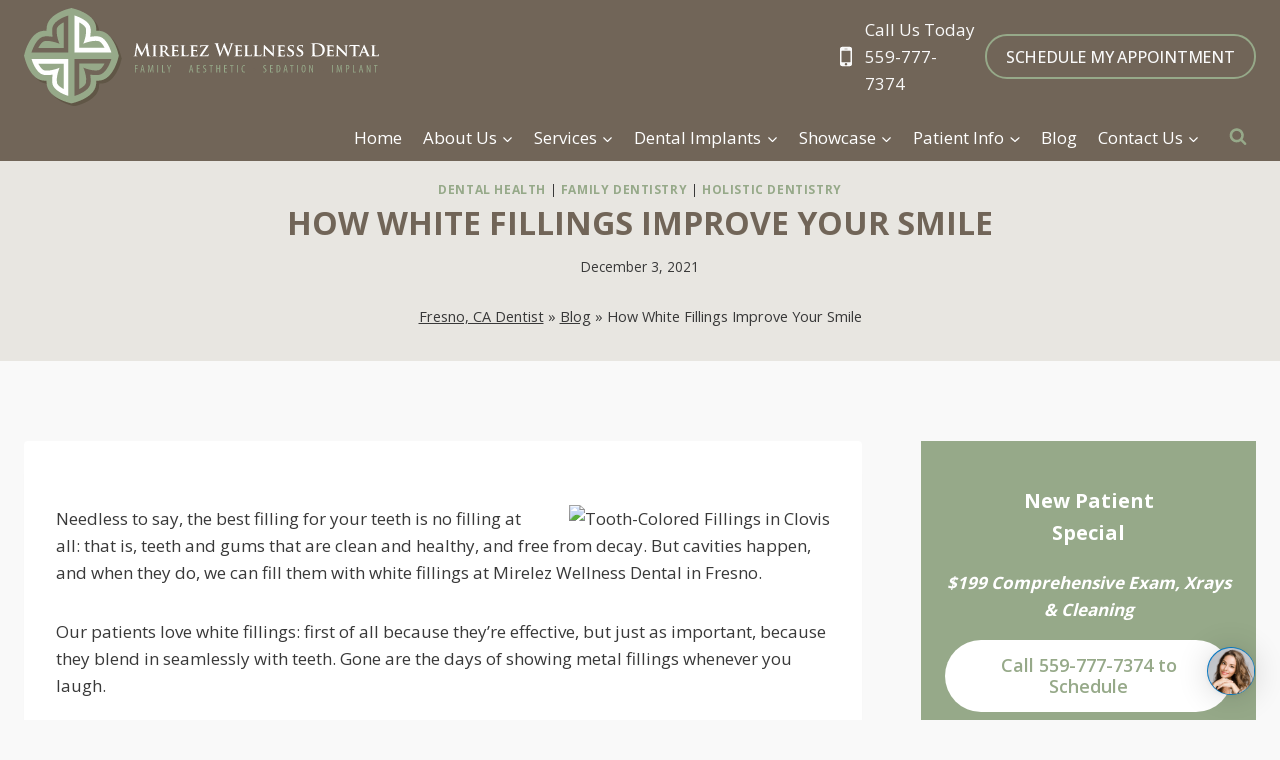

--- FILE ---
content_type: text/html; charset=UTF-8
request_url: https://www.mirelezdental.com/blog/how-white-fillings-improve-your-smile/
body_size: 31257
content:
<!doctype html>
<html lang="en-US" class="no-js" itemtype="https://schema.org/Blog" itemscope>
<head>
	<meta charset="UTF-8">
	<meta name="viewport" content="width=device-width, initial-scale=1, minimum-scale=1">
	<meta name='robots' content='index, follow, max-image-preview:large, max-snippet:-1, max-video-preview:-1' />
	<style>img:is([sizes="auto" i], [sizes^="auto," i]) { contain-intrinsic-size: 3000px 1500px }</style>
	<!-- Google Tag Manager -->
<script>(function(w,d,s,l,i){w[l]=w[l]||[];w[l].push({'gtm.start':
new Date().getTime(),event:'gtm.js'});var f=d.getElementsByTagName(s)[0],
j=d.createElement(s),dl=l!='dataLayer'?'&l='+l:'';j.async=true;j.src=
'https://www.googletagmanager.com/gtm.js?id='+i+dl;f.parentNode.insertBefore(j,f);
})(window,document,'script','dataLayer','GTM-N8SJH2H');</script>
<!-- End Google Tag Manager -->

<script>
    (function(i,n,v,o,c,a) { i.InvocaTagId = o; var s = n.createElement('script'); s.type = 'text/javascript';
        s.async = true; s.src = ('https:' === n.location.protocol ? 'https://' : 'http://' ) + v;
        var fs = n.getElementsByTagName('script')[0]; fs.parentNode.insertBefore(s, fs);
    })(window, document, 'solutions.invocacdn.com/js/invoca-latest.min.js', '2270/1847373928');
</script>

<script type="application/ld+json">
{
  "@context": "https://schema.org",
  "@type": "Dentist",
  "name": "Mirelez Wellness Dental",
  "image": "https://www.mirelezdental.com/wp-content/uploads/2019/03/WELLNESS.jpg",
  "logo": "https://www.mirelezdental.com/wp-content/uploads/2025/02/logo-full.svg",
  "url": "https://www.mirelezdental.com/",
  "telephone": "559-435-3113",
  "currenciesAccepted": "USD",
  "isAcceptingNewPatients": "True",
  "priceRange": "$$$$",
  "medicalSpecialty": "holistic dentistry, cosmetic dentistry, sedation dentistry, dental implants",
  "paymentAccepted": "Cash,Credit Card,Third-Party Financing",
  "areaServed": "Fresno, Clovis, Madera, Sanger, Kerman, Selma, Coarsegold, Oakhurst, Friant, Fowler, Kingsburg, Reedley, California",
  "founder": "Jose Arthur Mirelez, Jr., DDS, FICOI, FAGD",
  "hasMap": "https://maps.app.goo.gl/hBKGfMvjiXbMYXu58",
  "address": {
    "@type": "PostalAddress",
    "streetAddress": "5492 N Palm Ave Ste B",
    "addressLocality": "Fresno",
    "addressRegion": "CA",
    "postalCode": "93704",
    "addressCountry": "US"
  },
  "geo": {
    "@type": "GeoCoordinates",
    "latitude": 36.8172923,
    "longitude": -119.8079717
  },
  "openingHoursSpecification": [{
    "@type": "OpeningHoursSpecification",
    "dayOfWeek": [
      "Monday",
      "Wednesday"
    ],
    "opens": "08:00",
    "closes": "17:00"
  },{
    "@type": "OpeningHoursSpecification",
    "dayOfWeek": [
      "Friday"
    ],
    "opens": "08:00",
    "closes": "14:00"
  }],
  "sameAs": [
    "https://www.facebook.com/MirelezDental",
    "https://www.instagram.com/mirelezwellnessdental/",
    "https://www.youtube.com/channel/UCiPfwT2TZY6BVlif7-DuQvg"
  ] 
}
</script>
	<!-- This site is optimized with the Yoast SEO plugin v26.4 - https://yoast.com/wordpress/plugins/seo/ -->
	<title>How White Fillings Improve Your Smile - Family and Cosmetic Dentistry | Mirelez Wellness Dental - Dr. Art Mirelez</title>
	<meta name="description" content="White fillings from Mirelez Wellness Dental in Fresno are safe and effective! Schedule an appointment with us today!" />
	<link rel="canonical" href="https://www.mirelezdental.com/blog/how-white-fillings-improve-your-smile/" />
	<meta property="og:locale" content="en_US" />
	<meta property="og:type" content="article" />
	<meta property="og:title" content="How White Fillings Improve Your Smile - Family and Cosmetic Dentistry | Mirelez Wellness Dental - Dr. Art Mirelez" />
	<meta property="og:description" content="White fillings from Mirelez Wellness Dental in Fresno are safe and effective! Schedule an appointment with us today!" />
	<meta property="og:url" content="https://www.mirelezdental.com/blog/how-white-fillings-improve-your-smile/" />
	<meta property="og:site_name" content="Mirelez Wellness Dental - Dr. Art Mirelez" />
	<meta property="article:published_time" content="2021-12-03T16:00:17+00:00" />
	<meta name="author" content="Mirelez Wellness Dental" />
	<meta name="twitter:label1" content="Written by" />
	<meta name="twitter:data1" content="Mirelez Wellness Dental" />
	<meta name="twitter:label2" content="Est. reading time" />
	<meta name="twitter:data2" content="2 minutes" />
	<script type="application/ld+json" class="yoast-schema-graph">{"@context":"https://schema.org","@graph":[{"@type":"Article","@id":"https://www.mirelezdental.com/blog/how-white-fillings-improve-your-smile/#article","isPartOf":{"@id":"https://www.mirelezdental.com/blog/how-white-fillings-improve-your-smile/"},"author":{"name":"Mirelez Wellness Dental","@id":"/#/schema/person/29f7c2811446cbf9e2690187f71880da"},"headline":"How White Fillings Improve Your Smile","datePublished":"2021-12-03T16:00:17+00:00","mainEntityOfPage":{"@id":"https://www.mirelezdental.com/blog/how-white-fillings-improve-your-smile/"},"wordCount":230,"publisher":{"@id":"/#organization"},"articleSection":["Dental health","Family Dentistry","Holistic dentistry"],"inLanguage":"en-US"},{"@type":"WebPage","@id":"https://www.mirelezdental.com/blog/how-white-fillings-improve-your-smile/","url":"https://www.mirelezdental.com/blog/how-white-fillings-improve-your-smile/","name":"How White Fillings Improve Your Smile - Family and Cosmetic Dentistry | Mirelez Wellness Dental - Dr. Art Mirelez","isPartOf":{"@id":"/#website"},"datePublished":"2021-12-03T16:00:17+00:00","description":"White fillings from Mirelez Wellness Dental in Fresno are safe and effective! Schedule an appointment with us today!","breadcrumb":{"@id":"https://www.mirelezdental.com/blog/how-white-fillings-improve-your-smile/#breadcrumb"},"inLanguage":"en-US","potentialAction":[{"@type":"ReadAction","target":["https://www.mirelezdental.com/blog/how-white-fillings-improve-your-smile/"]}]},{"@type":"BreadcrumbList","@id":"https://www.mirelezdental.com/blog/how-white-fillings-improve-your-smile/#breadcrumb","itemListElement":[{"@type":"ListItem","position":1,"name":"Fresno, CA Dentist","item":"https://www.mirelezdental.com/"},{"@type":"ListItem","position":2,"name":"Blog","item":"https://www.mirelezdental.com/blog/"},{"@type":"ListItem","position":3,"name":"How White Fillings Improve Your Smile"}]},{"@type":"WebSite","@id":"/#website","url":"/","name":"Mirelez Wellness Dental - Dr. Art Mirelez","description":"All in one location, one doctor, one appointment","publisher":{"@id":"/#organization"},"potentialAction":[{"@type":"SearchAction","target":{"@type":"EntryPoint","urlTemplate":"/?s={search_term_string}"},"query-input":{"@type":"PropertyValueSpecification","valueRequired":true,"valueName":"search_term_string"}}],"inLanguage":"en-US"},{"@type":"Organization","@id":"/#organization","name":"Mirelez Wellness Dental - Dr. Art Mirelez","url":"/","logo":{"@type":"ImageObject","inLanguage":"en-US","@id":"/#/schema/logo/image/","url":"https://www.mirelezdental.com/wp-content/uploads/2025/02/logo-full.svg","contentUrl":"https://www.mirelezdental.com/wp-content/uploads/2025/02/logo-full.svg","width":617,"height":170,"caption":"Mirelez Wellness Dental - Dr. Art Mirelez"},"image":{"@id":"/#/schema/logo/image/"}},{"@type":"Person","@id":"/#/schema/person/29f7c2811446cbf9e2690187f71880da","name":"Mirelez Wellness Dental"}]}</script>
	<!-- / Yoast SEO plugin. -->


<link rel="alternate" type="application/rss+xml" title="Mirelez Wellness Dental - Dr. Art Mirelez &raquo; Feed" href="https://www.mirelezdental.com/feed/" />
<link rel="alternate" type="application/rss+xml" title="Mirelez Wellness Dental - Dr. Art Mirelez &raquo; Comments Feed" href="https://www.mirelezdental.com/comments/feed/" />
			<script>document.documentElement.classList.remove( 'no-js' );</script>
			<script>
window._wpemojiSettings = {"baseUrl":"https:\/\/s.w.org\/images\/core\/emoji\/16.0.1\/72x72\/","ext":".png","svgUrl":"https:\/\/s.w.org\/images\/core\/emoji\/16.0.1\/svg\/","svgExt":".svg","source":{"concatemoji":"https:\/\/www.mirelezdental.com\/wp-includes\/js\/wp-emoji-release.min.js?ver=6.8.3"}};
/*! This file is auto-generated */
!function(s,n){var o,i,e;function c(e){try{var t={supportTests:e,timestamp:(new Date).valueOf()};sessionStorage.setItem(o,JSON.stringify(t))}catch(e){}}function p(e,t,n){e.clearRect(0,0,e.canvas.width,e.canvas.height),e.fillText(t,0,0);var t=new Uint32Array(e.getImageData(0,0,e.canvas.width,e.canvas.height).data),a=(e.clearRect(0,0,e.canvas.width,e.canvas.height),e.fillText(n,0,0),new Uint32Array(e.getImageData(0,0,e.canvas.width,e.canvas.height).data));return t.every(function(e,t){return e===a[t]})}function u(e,t){e.clearRect(0,0,e.canvas.width,e.canvas.height),e.fillText(t,0,0);for(var n=e.getImageData(16,16,1,1),a=0;a<n.data.length;a++)if(0!==n.data[a])return!1;return!0}function f(e,t,n,a){switch(t){case"flag":return n(e,"\ud83c\udff3\ufe0f\u200d\u26a7\ufe0f","\ud83c\udff3\ufe0f\u200b\u26a7\ufe0f")?!1:!n(e,"\ud83c\udde8\ud83c\uddf6","\ud83c\udde8\u200b\ud83c\uddf6")&&!n(e,"\ud83c\udff4\udb40\udc67\udb40\udc62\udb40\udc65\udb40\udc6e\udb40\udc67\udb40\udc7f","\ud83c\udff4\u200b\udb40\udc67\u200b\udb40\udc62\u200b\udb40\udc65\u200b\udb40\udc6e\u200b\udb40\udc67\u200b\udb40\udc7f");case"emoji":return!a(e,"\ud83e\udedf")}return!1}function g(e,t,n,a){var r="undefined"!=typeof WorkerGlobalScope&&self instanceof WorkerGlobalScope?new OffscreenCanvas(300,150):s.createElement("canvas"),o=r.getContext("2d",{willReadFrequently:!0}),i=(o.textBaseline="top",o.font="600 32px Arial",{});return e.forEach(function(e){i[e]=t(o,e,n,a)}),i}function t(e){var t=s.createElement("script");t.src=e,t.defer=!0,s.head.appendChild(t)}"undefined"!=typeof Promise&&(o="wpEmojiSettingsSupports",i=["flag","emoji"],n.supports={everything:!0,everythingExceptFlag:!0},e=new Promise(function(e){s.addEventListener("DOMContentLoaded",e,{once:!0})}),new Promise(function(t){var n=function(){try{var e=JSON.parse(sessionStorage.getItem(o));if("object"==typeof e&&"number"==typeof e.timestamp&&(new Date).valueOf()<e.timestamp+604800&&"object"==typeof e.supportTests)return e.supportTests}catch(e){}return null}();if(!n){if("undefined"!=typeof Worker&&"undefined"!=typeof OffscreenCanvas&&"undefined"!=typeof URL&&URL.createObjectURL&&"undefined"!=typeof Blob)try{var e="postMessage("+g.toString()+"("+[JSON.stringify(i),f.toString(),p.toString(),u.toString()].join(",")+"));",a=new Blob([e],{type:"text/javascript"}),r=new Worker(URL.createObjectURL(a),{name:"wpTestEmojiSupports"});return void(r.onmessage=function(e){c(n=e.data),r.terminate(),t(n)})}catch(e){}c(n=g(i,f,p,u))}t(n)}).then(function(e){for(var t in e)n.supports[t]=e[t],n.supports.everything=n.supports.everything&&n.supports[t],"flag"!==t&&(n.supports.everythingExceptFlag=n.supports.everythingExceptFlag&&n.supports[t]);n.supports.everythingExceptFlag=n.supports.everythingExceptFlag&&!n.supports.flag,n.DOMReady=!1,n.readyCallback=function(){n.DOMReady=!0}}).then(function(){return e}).then(function(){var e;n.supports.everything||(n.readyCallback(),(e=n.source||{}).concatemoji?t(e.concatemoji):e.wpemoji&&e.twemoji&&(t(e.twemoji),t(e.wpemoji)))}))}((window,document),window._wpemojiSettings);
</script>
<link rel='stylesheet' id='formidable-css' href='https://www.mirelezdental.com/wp-content/plugins/formidable/css/formidableforms.css?ver=11181409' media='all' />
<link rel='stylesheet' id='kadence-blocks-rowlayout-css' href='https://www.mirelezdental.com/wp-content/plugins/kadence-blocks/dist/style-blocks-rowlayout.css?ver=3.5.27' media='all' />
<link rel='stylesheet' id='kadence-blocks-column-css' href='https://www.mirelezdental.com/wp-content/plugins/kadence-blocks/dist/style-blocks-column.css?ver=3.5.27' media='all' />
<style id='kadence-blocks-advancedheading-inline-css'>
.wp-block-kadence-advancedheading mark{background:transparent;border-style:solid;border-width:0}.wp-block-kadence-advancedheading mark.kt-highlight{color:#f76a0c;}.kb-adv-heading-icon{display: inline-flex;justify-content: center;align-items: center;} .is-layout-constrained > .kb-advanced-heading-link {display: block;}.single-content .kadence-advanced-heading-wrapper h1, .single-content .kadence-advanced-heading-wrapper h2, .single-content .kadence-advanced-heading-wrapper h3, .single-content .kadence-advanced-heading-wrapper h4, .single-content .kadence-advanced-heading-wrapper h5, .single-content .kadence-advanced-heading-wrapper h6 {margin: 1.5em 0 .5em;}.single-content .kadence-advanced-heading-wrapper+* { margin-top:0;}.kb-screen-reader-text{position:absolute;width:1px;height:1px;padding:0;margin:-1px;overflow:hidden;clip:rect(0,0,0,0);}
</style>
<link rel='stylesheet' id='kadence-blocks-iconlist-css' href='https://www.mirelezdental.com/wp-content/plugins/kadence-blocks/dist/style-blocks-iconlist.css?ver=3.5.27' media='all' />
<link rel='stylesheet' id='kadence-blocks-image-css' href='https://www.mirelezdental.com/wp-content/plugins/kadence-blocks/dist/style-blocks-image.css?ver=3.5.27' media='all' />
<link rel='stylesheet' id='kadence-blocks-advancedbtn-css' href='https://www.mirelezdental.com/wp-content/plugins/kadence-blocks/dist/style-blocks-advancedbtn.css?ver=3.5.27' media='all' />
<style id='wp-emoji-styles-inline-css'>

	img.wp-smiley, img.emoji {
		display: inline !important;
		border: none !important;
		box-shadow: none !important;
		height: 1em !important;
		width: 1em !important;
		margin: 0 0.07em !important;
		vertical-align: -0.1em !important;
		background: none !important;
		padding: 0 !important;
	}
</style>
<link rel='stylesheet' id='wp-block-library-css' href='https://www.mirelezdental.com/wp-includes/css/dist/block-library/style.min.css?ver=6.8.3' media='all' />
<style id='classic-theme-styles-inline-css'>
/*! This file is auto-generated */
.wp-block-button__link{color:#fff;background-color:#32373c;border-radius:9999px;box-shadow:none;text-decoration:none;padding:calc(.667em + 2px) calc(1.333em + 2px);font-size:1.125em}.wp-block-file__button{background:#32373c;color:#fff;text-decoration:none}
</style>
<style id='safe-svg-svg-icon-style-inline-css'>
.safe-svg-cover{text-align:center}.safe-svg-cover .safe-svg-inside{display:inline-block;max-width:100%}.safe-svg-cover svg{fill:currentColor;height:100%;max-height:100%;max-width:100%;width:100%}

</style>
<style id='global-styles-inline-css'>
:root{--wp--preset--aspect-ratio--square: 1;--wp--preset--aspect-ratio--4-3: 4/3;--wp--preset--aspect-ratio--3-4: 3/4;--wp--preset--aspect-ratio--3-2: 3/2;--wp--preset--aspect-ratio--2-3: 2/3;--wp--preset--aspect-ratio--16-9: 16/9;--wp--preset--aspect-ratio--9-16: 9/16;--wp--preset--color--black: #000000;--wp--preset--color--cyan-bluish-gray: #abb8c3;--wp--preset--color--white: #ffffff;--wp--preset--color--pale-pink: #f78da7;--wp--preset--color--vivid-red: #cf2e2e;--wp--preset--color--luminous-vivid-orange: #ff6900;--wp--preset--color--luminous-vivid-amber: #fcb900;--wp--preset--color--light-green-cyan: #7bdcb5;--wp--preset--color--vivid-green-cyan: #00d084;--wp--preset--color--pale-cyan-blue: #8ed1fc;--wp--preset--color--vivid-cyan-blue: #0693e3;--wp--preset--color--vivid-purple: #9b51e0;--wp--preset--color--theme-palette-1: var(--global-palette1);--wp--preset--color--theme-palette-2: var(--global-palette2);--wp--preset--color--theme-palette-3: var(--global-palette3);--wp--preset--color--theme-palette-4: var(--global-palette4);--wp--preset--color--theme-palette-5: var(--global-palette5);--wp--preset--color--theme-palette-6: var(--global-palette6);--wp--preset--color--theme-palette-7: var(--global-palette7);--wp--preset--color--theme-palette-8: var(--global-palette8);--wp--preset--color--theme-palette-9: var(--global-palette9);--wp--preset--color--theme-palette-10: var(--global-palette10);--wp--preset--color--theme-palette-11: var(--global-palette11);--wp--preset--color--theme-palette-12: var(--global-palette12);--wp--preset--color--theme-palette-13: var(--global-palette13);--wp--preset--color--theme-palette-14: var(--global-palette14);--wp--preset--color--theme-palette-15: var(--global-palette15);--wp--preset--gradient--vivid-cyan-blue-to-vivid-purple: linear-gradient(135deg,rgba(6,147,227,1) 0%,rgb(155,81,224) 100%);--wp--preset--gradient--light-green-cyan-to-vivid-green-cyan: linear-gradient(135deg,rgb(122,220,180) 0%,rgb(0,208,130) 100%);--wp--preset--gradient--luminous-vivid-amber-to-luminous-vivid-orange: linear-gradient(135deg,rgba(252,185,0,1) 0%,rgba(255,105,0,1) 100%);--wp--preset--gradient--luminous-vivid-orange-to-vivid-red: linear-gradient(135deg,rgba(255,105,0,1) 0%,rgb(207,46,46) 100%);--wp--preset--gradient--very-light-gray-to-cyan-bluish-gray: linear-gradient(135deg,rgb(238,238,238) 0%,rgb(169,184,195) 100%);--wp--preset--gradient--cool-to-warm-spectrum: linear-gradient(135deg,rgb(74,234,220) 0%,rgb(151,120,209) 20%,rgb(207,42,186) 40%,rgb(238,44,130) 60%,rgb(251,105,98) 80%,rgb(254,248,76) 100%);--wp--preset--gradient--blush-light-purple: linear-gradient(135deg,rgb(255,206,236) 0%,rgb(152,150,240) 100%);--wp--preset--gradient--blush-bordeaux: linear-gradient(135deg,rgb(254,205,165) 0%,rgb(254,45,45) 50%,rgb(107,0,62) 100%);--wp--preset--gradient--luminous-dusk: linear-gradient(135deg,rgb(255,203,112) 0%,rgb(199,81,192) 50%,rgb(65,88,208) 100%);--wp--preset--gradient--pale-ocean: linear-gradient(135deg,rgb(255,245,203) 0%,rgb(182,227,212) 50%,rgb(51,167,181) 100%);--wp--preset--gradient--electric-grass: linear-gradient(135deg,rgb(202,248,128) 0%,rgb(113,206,126) 100%);--wp--preset--gradient--midnight: linear-gradient(135deg,rgb(2,3,129) 0%,rgb(40,116,252) 100%);--wp--preset--font-size--small: var(--global-font-size-small);--wp--preset--font-size--medium: var(--global-font-size-medium);--wp--preset--font-size--large: var(--global-font-size-large);--wp--preset--font-size--x-large: 42px;--wp--preset--font-size--larger: var(--global-font-size-larger);--wp--preset--font-size--xxlarge: var(--global-font-size-xxlarge);--wp--preset--spacing--20: 0.44rem;--wp--preset--spacing--30: 0.67rem;--wp--preset--spacing--40: 1rem;--wp--preset--spacing--50: 1.5rem;--wp--preset--spacing--60: 2.25rem;--wp--preset--spacing--70: 3.38rem;--wp--preset--spacing--80: 5.06rem;--wp--preset--shadow--natural: 6px 6px 9px rgba(0, 0, 0, 0.2);--wp--preset--shadow--deep: 12px 12px 50px rgba(0, 0, 0, 0.4);--wp--preset--shadow--sharp: 6px 6px 0px rgba(0, 0, 0, 0.2);--wp--preset--shadow--outlined: 6px 6px 0px -3px rgba(255, 255, 255, 1), 6px 6px rgba(0, 0, 0, 1);--wp--preset--shadow--crisp: 6px 6px 0px rgba(0, 0, 0, 1);}:where(.is-layout-flex){gap: 0.5em;}:where(.is-layout-grid){gap: 0.5em;}body .is-layout-flex{display: flex;}.is-layout-flex{flex-wrap: wrap;align-items: center;}.is-layout-flex > :is(*, div){margin: 0;}body .is-layout-grid{display: grid;}.is-layout-grid > :is(*, div){margin: 0;}:where(.wp-block-columns.is-layout-flex){gap: 2em;}:where(.wp-block-columns.is-layout-grid){gap: 2em;}:where(.wp-block-post-template.is-layout-flex){gap: 1.25em;}:where(.wp-block-post-template.is-layout-grid){gap: 1.25em;}.has-black-color{color: var(--wp--preset--color--black) !important;}.has-cyan-bluish-gray-color{color: var(--wp--preset--color--cyan-bluish-gray) !important;}.has-white-color{color: var(--wp--preset--color--white) !important;}.has-pale-pink-color{color: var(--wp--preset--color--pale-pink) !important;}.has-vivid-red-color{color: var(--wp--preset--color--vivid-red) !important;}.has-luminous-vivid-orange-color{color: var(--wp--preset--color--luminous-vivid-orange) !important;}.has-luminous-vivid-amber-color{color: var(--wp--preset--color--luminous-vivid-amber) !important;}.has-light-green-cyan-color{color: var(--wp--preset--color--light-green-cyan) !important;}.has-vivid-green-cyan-color{color: var(--wp--preset--color--vivid-green-cyan) !important;}.has-pale-cyan-blue-color{color: var(--wp--preset--color--pale-cyan-blue) !important;}.has-vivid-cyan-blue-color{color: var(--wp--preset--color--vivid-cyan-blue) !important;}.has-vivid-purple-color{color: var(--wp--preset--color--vivid-purple) !important;}.has-black-background-color{background-color: var(--wp--preset--color--black) !important;}.has-cyan-bluish-gray-background-color{background-color: var(--wp--preset--color--cyan-bluish-gray) !important;}.has-white-background-color{background-color: var(--wp--preset--color--white) !important;}.has-pale-pink-background-color{background-color: var(--wp--preset--color--pale-pink) !important;}.has-vivid-red-background-color{background-color: var(--wp--preset--color--vivid-red) !important;}.has-luminous-vivid-orange-background-color{background-color: var(--wp--preset--color--luminous-vivid-orange) !important;}.has-luminous-vivid-amber-background-color{background-color: var(--wp--preset--color--luminous-vivid-amber) !important;}.has-light-green-cyan-background-color{background-color: var(--wp--preset--color--light-green-cyan) !important;}.has-vivid-green-cyan-background-color{background-color: var(--wp--preset--color--vivid-green-cyan) !important;}.has-pale-cyan-blue-background-color{background-color: var(--wp--preset--color--pale-cyan-blue) !important;}.has-vivid-cyan-blue-background-color{background-color: var(--wp--preset--color--vivid-cyan-blue) !important;}.has-vivid-purple-background-color{background-color: var(--wp--preset--color--vivid-purple) !important;}.has-black-border-color{border-color: var(--wp--preset--color--black) !important;}.has-cyan-bluish-gray-border-color{border-color: var(--wp--preset--color--cyan-bluish-gray) !important;}.has-white-border-color{border-color: var(--wp--preset--color--white) !important;}.has-pale-pink-border-color{border-color: var(--wp--preset--color--pale-pink) !important;}.has-vivid-red-border-color{border-color: var(--wp--preset--color--vivid-red) !important;}.has-luminous-vivid-orange-border-color{border-color: var(--wp--preset--color--luminous-vivid-orange) !important;}.has-luminous-vivid-amber-border-color{border-color: var(--wp--preset--color--luminous-vivid-amber) !important;}.has-light-green-cyan-border-color{border-color: var(--wp--preset--color--light-green-cyan) !important;}.has-vivid-green-cyan-border-color{border-color: var(--wp--preset--color--vivid-green-cyan) !important;}.has-pale-cyan-blue-border-color{border-color: var(--wp--preset--color--pale-cyan-blue) !important;}.has-vivid-cyan-blue-border-color{border-color: var(--wp--preset--color--vivid-cyan-blue) !important;}.has-vivid-purple-border-color{border-color: var(--wp--preset--color--vivid-purple) !important;}.has-vivid-cyan-blue-to-vivid-purple-gradient-background{background: var(--wp--preset--gradient--vivid-cyan-blue-to-vivid-purple) !important;}.has-light-green-cyan-to-vivid-green-cyan-gradient-background{background: var(--wp--preset--gradient--light-green-cyan-to-vivid-green-cyan) !important;}.has-luminous-vivid-amber-to-luminous-vivid-orange-gradient-background{background: var(--wp--preset--gradient--luminous-vivid-amber-to-luminous-vivid-orange) !important;}.has-luminous-vivid-orange-to-vivid-red-gradient-background{background: var(--wp--preset--gradient--luminous-vivid-orange-to-vivid-red) !important;}.has-very-light-gray-to-cyan-bluish-gray-gradient-background{background: var(--wp--preset--gradient--very-light-gray-to-cyan-bluish-gray) !important;}.has-cool-to-warm-spectrum-gradient-background{background: var(--wp--preset--gradient--cool-to-warm-spectrum) !important;}.has-blush-light-purple-gradient-background{background: var(--wp--preset--gradient--blush-light-purple) !important;}.has-blush-bordeaux-gradient-background{background: var(--wp--preset--gradient--blush-bordeaux) !important;}.has-luminous-dusk-gradient-background{background: var(--wp--preset--gradient--luminous-dusk) !important;}.has-pale-ocean-gradient-background{background: var(--wp--preset--gradient--pale-ocean) !important;}.has-electric-grass-gradient-background{background: var(--wp--preset--gradient--electric-grass) !important;}.has-midnight-gradient-background{background: var(--wp--preset--gradient--midnight) !important;}.has-small-font-size{font-size: var(--wp--preset--font-size--small) !important;}.has-medium-font-size{font-size: var(--wp--preset--font-size--medium) !important;}.has-large-font-size{font-size: var(--wp--preset--font-size--large) !important;}.has-x-large-font-size{font-size: var(--wp--preset--font-size--x-large) !important;}
:where(.wp-block-post-template.is-layout-flex){gap: 1.25em;}:where(.wp-block-post-template.is-layout-grid){gap: 1.25em;}
:where(.wp-block-columns.is-layout-flex){gap: 2em;}:where(.wp-block-columns.is-layout-grid){gap: 2em;}
:root :where(.wp-block-pullquote){font-size: 1.5em;line-height: 1.6;}
</style>
<link rel='stylesheet' id='lumn-ut-2-styles-css' href='https://www.mirelezdental.com/wp-content/plugins/lumn-utilities-2/styles.css?ver=6.8.3' media='all' />
<link rel='stylesheet' id='responsive-lightbox-swipebox-css' href='https://www.mirelezdental.com/wp-content/plugins/responsive-lightbox/assets/swipebox/swipebox.min.css?ver=1.5.2' media='all' />
<link rel='stylesheet' id='wpos-font-awesome-css' href='https://www.mirelezdental.com/wp-content/plugins/wp-testimonial-with-widget/assets/css/font-awesome.min.css?ver=3.5.6' media='all' />
<link rel='stylesheet' id='wpos-slick-style-css' href='https://www.mirelezdental.com/wp-content/plugins/wp-testimonial-with-widget/assets/css/slick.css?ver=3.5.6' media='all' />
<link rel='stylesheet' id='wtwp-public-css-css' href='https://www.mirelezdental.com/wp-content/plugins/wp-testimonial-with-widget/assets/css/wtwp-public.css?ver=3.5.6' media='all' />
<link rel='stylesheet' id='kadence-global-css' href='https://www.mirelezdental.com/wp-content/themes/kadence/assets/css/global.min.css?ver=1.4.2' media='all' />
<style id='kadence-global-inline-css'>
/* Kadence Base CSS */
:root{--global-palette1:#96a989;--global-palette2:#716558;--global-palette3:#393939;--global-palette4:#393939;--global-palette5:#393939;--global-palette6:#716558;--global-palette7:#e8e6e1;--global-palette8:#f9f9f9;--global-palette9:#ffffff;--global-palette10:oklch(from var(--global-palette1) calc(l + 0.10 * (1 - l)) calc(c * 1.00) calc(h + 180) / 100%);--global-palette11:#13612e;--global-palette12:#1159af;--global-palette13:#b82105;--global-palette14:#f7630c;--global-palette15:#f5a524;--global-palette9rgb:255, 255, 255;--global-palette-highlight:var(--global-palette1);--global-palette-highlight-alt:var(--global-palette2);--global-palette-highlight-alt2:var(--global-palette9);--global-palette-btn-bg:var(--global-palette1);--global-palette-btn-bg-hover:var(--global-palette2);--global-palette-btn:var(--global-palette9);--global-palette-btn-hover:var(--global-palette9);--global-palette-btn-sec-bg:var(--global-palette7);--global-palette-btn-sec-bg-hover:var(--global-palette2);--global-palette-btn-sec:var(--global-palette3);--global-palette-btn-sec-hover:var(--global-palette9);--global-body-font-family:'Open Sans', sans-serif;--global-heading-font-family:inherit;--global-primary-nav-font-family:inherit;--global-fallback-font:sans-serif;--global-display-fallback-font:sans-serif;--global-content-width:1290px;--global-content-wide-width:calc(1290px + 230px);--global-content-narrow-width:842px;--global-content-edge-padding:1.5rem;--global-content-boxed-padding:2rem;--global-calc-content-width:calc(1290px - var(--global-content-edge-padding) - var(--global-content-edge-padding) );--wp--style--global--content-size:var(--global-calc-content-width);}.wp-site-blocks{--global-vw:calc( 100vw - ( 0.5 * var(--scrollbar-offset)));}body{background:var(--global-palette8);}body, input, select, optgroup, textarea{font-style:normal;font-weight:normal;font-size:17px;line-height:1.6;font-family:var(--global-body-font-family);color:var(--global-palette4);}.content-bg, body.content-style-unboxed .site{background:var(--global-palette9);}h1,h2,h3,h4,h5,h6{font-family:var(--global-heading-font-family);}h1{font-style:normal;font-weight:700;font-size:32px;line-height:1.2;text-transform:uppercase;color:var(--global-palette2);}h2{font-style:normal;font-weight:700;font-size:28px;line-height:1.2;text-transform:uppercase;color:var(--global-palette1);}h3{font-style:normal;font-weight:700;font-size:24px;line-height:1.2;text-transform:uppercase;color:var(--global-palette3);}h4{font-style:normal;font-weight:700;font-size:22px;line-height:1.2;text-transform:uppercase;color:var(--global-palette3);}h5{font-style:normal;font-weight:700;font-size:20px;line-height:1.2;text-transform:uppercase;color:var(--global-palette3);}h6{font-style:normal;font-weight:700;font-size:18px;line-height:1.2;text-transform:uppercase;color:var(--global-palette3);}.entry-hero .kadence-breadcrumbs{max-width:1290px;}.site-container, .site-header-row-layout-contained, .site-footer-row-layout-contained, .entry-hero-layout-contained, .comments-area, .alignfull > .wp-block-cover__inner-container, .alignwide > .wp-block-cover__inner-container{max-width:var(--global-content-width);}.content-width-narrow .content-container.site-container, .content-width-narrow .hero-container.site-container{max-width:var(--global-content-narrow-width);}@media all and (min-width: 1520px){.wp-site-blocks .content-container  .alignwide{margin-left:-115px;margin-right:-115px;width:unset;max-width:unset;}}@media all and (min-width: 1102px){.content-width-narrow .wp-site-blocks .content-container .alignwide{margin-left:-130px;margin-right:-130px;width:unset;max-width:unset;}}.content-style-boxed .wp-site-blocks .entry-content .alignwide{margin-left:calc( -1 * var( --global-content-boxed-padding ) );margin-right:calc( -1 * var( --global-content-boxed-padding ) );}.content-area{margin-top:5rem;margin-bottom:5rem;}@media all and (max-width: 1024px){.content-area{margin-top:3rem;margin-bottom:3rem;}}@media all and (max-width: 767px){.content-area{margin-top:2rem;margin-bottom:2rem;}}@media all and (max-width: 1024px){:root{--global-content-boxed-padding:2rem;}}@media all and (max-width: 767px){:root{--global-content-boxed-padding:1.5rem;}}.entry-content-wrap{padding:2rem;}@media all and (max-width: 1024px){.entry-content-wrap{padding:2rem;}}@media all and (max-width: 767px){.entry-content-wrap{padding:1.5rem;}}.entry.single-entry{box-shadow:0px 15px 15px -10px rgba(0,0,0,0.05);}.entry.loop-entry{box-shadow:0px 15px 15px -10px rgba(0,0,0,0.05);}.loop-entry .entry-content-wrap{padding:2rem;}@media all and (max-width: 1024px){.loop-entry .entry-content-wrap{padding:2rem;}}@media all and (max-width: 767px){.loop-entry .entry-content-wrap{padding:1.5rem;}}.primary-sidebar.widget-area .widget{margin-bottom:1.5em;color:var(--global-palette4);}.primary-sidebar.widget-area .widget-title{font-weight:700;font-size:20px;line-height:1.5;color:var(--global-palette3);}button, .button, .wp-block-button__link, input[type="button"], input[type="reset"], input[type="submit"], .fl-button, .elementor-button-wrapper .elementor-button, .wc-block-components-checkout-place-order-button, .wc-block-cart__submit{font-style:normal;font-weight:600;line-height:1.2;border-radius:50px;padding:15px 20px 15px 20px;box-shadow:0px 0px 0px -7px rgba(0,0,0,0);}.wp-block-button.is-style-outline .wp-block-button__link{padding:15px 20px 15px 20px;}button:hover, button:focus, button:active, .button:hover, .button:focus, .button:active, .wp-block-button__link:hover, .wp-block-button__link:focus, .wp-block-button__link:active, input[type="button"]:hover, input[type="button"]:focus, input[type="button"]:active, input[type="reset"]:hover, input[type="reset"]:focus, input[type="reset"]:active, input[type="submit"]:hover, input[type="submit"]:focus, input[type="submit"]:active, .elementor-button-wrapper .elementor-button:hover, .elementor-button-wrapper .elementor-button:focus, .elementor-button-wrapper .elementor-button:active, .wc-block-cart__submit:hover{box-shadow:0px 15px 25px -7px rgba(0,0,0,0.1);}.kb-button.kb-btn-global-outline.kb-btn-global-inherit{padding-top:calc(15px - 2px);padding-right:calc(20px - 2px);padding-bottom:calc(15px - 2px);padding-left:calc(20px - 2px);}button.button-style-secondary, .button.button-style-secondary, .wp-block-button__link.button-style-secondary, input[type="button"].button-style-secondary, input[type="reset"].button-style-secondary, input[type="submit"].button-style-secondary, .fl-button.button-style-secondary, .elementor-button-wrapper .elementor-button.button-style-secondary, .wc-block-components-checkout-place-order-button.button-style-secondary, .wc-block-cart__submit.button-style-secondary{font-style:normal;font-weight:600;line-height:1.2;}@media all and (min-width: 1025px){.transparent-header .entry-hero .entry-hero-container-inner{padding-top:calc(80px + 0px);}}@media all and (max-width: 1024px){.mobile-transparent-header .entry-hero .entry-hero-container-inner{padding-top:80px;}}@media all and (max-width: 767px){.mobile-transparent-header .entry-hero .entry-hero-container-inner{padding-top:80px;}}.entry-author-style-center{padding-top:var(--global-md-spacing);border-top:1px solid var(--global-gray-500);}.entry-author-style-center .entry-author-avatar, .entry-meta .author-avatar{display:none;}.entry-author-style-normal .entry-author-profile{padding-left:0px;}#comments .comment-meta{margin-left:0px;}.entry-hero.post-hero-section .entry-header{min-height:200px;}
/* Kadence Header CSS */
@media all and (max-width: 1024px){.mobile-transparent-header #masthead{position:absolute;left:0px;right:0px;z-index:100;}.kadence-scrollbar-fixer.mobile-transparent-header #masthead{right:var(--scrollbar-offset,0);}.mobile-transparent-header #masthead, .mobile-transparent-header .site-top-header-wrap .site-header-row-container-inner, .mobile-transparent-header .site-main-header-wrap .site-header-row-container-inner, .mobile-transparent-header .site-bottom-header-wrap .site-header-row-container-inner{background:transparent;}.site-header-row-tablet-layout-fullwidth, .site-header-row-tablet-layout-standard{padding:0px;}}@media all and (min-width: 1025px){.transparent-header #masthead{position:absolute;left:0px;right:0px;z-index:100;}.transparent-header.kadence-scrollbar-fixer #masthead{right:var(--scrollbar-offset,0);}.transparent-header #masthead, .transparent-header .site-top-header-wrap .site-header-row-container-inner, .transparent-header .site-main-header-wrap .site-header-row-container-inner, .transparent-header .site-bottom-header-wrap .site-header-row-container-inner{background:transparent;}}.site-branding a.brand img{max-width:355px;}.site-branding a.brand img.svg-logo-image{width:355px;}@media all and (max-width: 767px){.site-branding a.brand img{max-width:60vw;}.site-branding a.brand img.svg-logo-image{width:60vw;}}.site-branding{padding:8px 0px 8px 0px;}#masthead, #masthead .kadence-sticky-header.item-is-fixed:not(.item-at-start):not(.site-header-row-container):not(.site-main-header-wrap), #masthead .kadence-sticky-header.item-is-fixed:not(.item-at-start) > .site-header-row-container-inner{background:rgba(255,255,255,0);}.site-main-header-wrap .site-header-row-container-inner{background:var(--global-palette6);}.site-main-header-inner-wrap{min-height:80px;}.transparent-header #masthead .site-main-header-wrap .site-header-row-container-inner{background:rgba(150,169,137,0);}.site-bottom-header-wrap .site-header-row-container-inner{background:var(--global-palette2);}.site-bottom-header-inner-wrap{min-height:0px;}#masthead .kadence-sticky-header.item-is-fixed:not(.item-at-start):not(.site-header-row-container):not(.item-hidden-above):not(.site-main-header-wrap), #masthead .kadence-sticky-header.item-is-fixed:not(.item-at-start):not(.item-hidden-above) > .site-header-row-container-inner{background:linear-gradient(135deg,rgba(113,101,88,0.87) 0%,rgba(57,57,57,0.87) 100%);}.site-main-header-wrap.site-header-row-container.site-header-focus-item.site-header-row-layout-standard.kadence-sticky-header.item-is-fixed.item-is-stuck, .site-header-upper-inner-wrap.kadence-sticky-header.item-is-fixed.item-is-stuck, .site-header-inner-wrap.kadence-sticky-header.item-is-fixed.item-is-stuck, .site-top-header-wrap.site-header-row-container.site-header-focus-item.site-header-row-layout-standard.kadence-sticky-header.item-is-fixed.item-is-stuck, .site-bottom-header-wrap.site-header-row-container.site-header-focus-item.site-header-row-layout-standard.kadence-sticky-header.item-is-fixed.item-is-stuck{box-shadow:0px 0px 0px 0px rgba(0,0,0,0);}.header-navigation[class*="header-navigation-style-underline"] .header-menu-container.primary-menu-container>ul>li>a:after{width:calc( 100% - 1.2em);}.main-navigation .primary-menu-container > ul > li.menu-item > a{padding-left:calc(1.2em / 2);padding-right:calc(1.2em / 2);padding-top:0.6em;padding-bottom:0.6em;color:var(--global-palette9);}.main-navigation .primary-menu-container > ul > li.menu-item .dropdown-nav-special-toggle{right:calc(1.2em / 2);}.main-navigation .primary-menu-container > ul > li.menu-item > a:hover{color:var(--global-palette1);}
					.header-navigation[class*="header-navigation-style-underline"] .header-menu-container.primary-menu-container>ul>li.current-menu-ancestor>a:after,
					.header-navigation[class*="header-navigation-style-underline"] .header-menu-container.primary-menu-container>ul>li.current-page-parent>a:after,
					.header-navigation[class*="header-navigation-style-underline"] .header-menu-container.primary-menu-container>ul>li.current-product-ancestor>a:after
				{transform:scale(1, 1) translate(50%, 0);}
					.main-navigation .primary-menu-container > ul > li.menu-item.current-menu-item > a, 
					.main-navigation .primary-menu-container > ul > li.menu-item.current-menu-ancestor > a, 
					.main-navigation .primary-menu-container > ul > li.menu-item.current-page-parent > a,
					.main-navigation .primary-menu-container > ul > li.menu-item.current-product-ancestor > a
				{color:var(--global-palette1);}.header-navigation .header-menu-container ul ul.sub-menu, .header-navigation .header-menu-container ul ul.submenu{background:var(--global-palette3);box-shadow:0px 2px 13px 0px rgba(0,0,0,0.1);}.header-navigation .header-menu-container ul ul li.menu-item, .header-menu-container ul.menu > li.kadence-menu-mega-enabled > ul > li.menu-item > a{border-bottom:1px solid rgba(255,255,255,0.1);border-radius:0px 0px 0px 0px;}.header-navigation .header-menu-container ul ul li.menu-item > a{width:200px;padding-top:0.5em;padding-bottom:0.5em;color:var(--global-palette8);font-size:12px;}.header-navigation .header-menu-container ul ul li.menu-item > a:hover{color:var(--global-palette9);background:var(--global-palette4);border-radius:0px 0px 0px 0px;}.header-navigation .header-menu-container ul ul li.menu-item.current-menu-item > a{color:var(--global-palette9);background:var(--global-palette4);border-radius:0px 0px 0px 0px;}.mobile-toggle-open-container .menu-toggle-open, .mobile-toggle-open-container .menu-toggle-open:focus{color:var(--global-palette9);padding:0.4em 0.6em 0.4em 0.6em;font-size:14px;}.mobile-toggle-open-container .menu-toggle-open.menu-toggle-style-bordered{border:1px solid currentColor;}.mobile-toggle-open-container .menu-toggle-open .menu-toggle-icon{font-size:20px;}.mobile-toggle-open-container .menu-toggle-open:hover, .mobile-toggle-open-container .menu-toggle-open:focus-visible{color:var(--global-palette8);}.mobile-navigation ul li{font-size:14px;}.mobile-navigation ul li a{padding-top:1em;padding-bottom:1em;}.mobile-navigation ul li > a, .mobile-navigation ul li.menu-item-has-children > .drawer-nav-drop-wrap{color:var(--global-palette8);}.mobile-navigation ul li.current-menu-item > a, .mobile-navigation ul li.current-menu-item.menu-item-has-children > .drawer-nav-drop-wrap{color:var(--global-palette-highlight);}.mobile-navigation ul li.menu-item-has-children .drawer-nav-drop-wrap, .mobile-navigation ul li:not(.menu-item-has-children) a{border-bottom:1px solid rgba(255,255,255,0.1);}.mobile-navigation:not(.drawer-navigation-parent-toggle-true) ul li.menu-item-has-children .drawer-nav-drop-wrap button{border-left:1px solid rgba(255,255,255,0.1);}#mobile-drawer .drawer-header .drawer-toggle{padding:0.6em 0.15em 0.6em 0.15em;font-size:24px;}#main-header .header-button{font-style:normal;font-weight:500;font-size:16px;line-height:1.401;letter-spacing:-0.014em;text-transform:uppercase;border-radius:86px 86px 86px 86px;color:var(--global-palette8);background:rgba(150,169,137,0);border:2px solid currentColor;border-color:var(--global-palette1);box-shadow:0px 0px 0px -7px rgba(0,0,0,0);}#main-header .header-button:hover{border-color:var(--global-palette7);box-shadow:0px 15px 25px -7px rgba(0,0,0,0.1);}.search-toggle-open-container .search-toggle-open{color:var(--global-palette1);}.search-toggle-open-container .search-toggle-open.search-toggle-style-bordered{border:1px solid currentColor;}.search-toggle-open-container .search-toggle-open .search-toggle-icon{font-size:1em;}.search-toggle-open-container .search-toggle-open:hover, .search-toggle-open-container .search-toggle-open:focus{color:var(--global-palette3);}#search-drawer .drawer-inner{background:rgba(9, 12, 16, 0.97);}
/* Kadence Footer CSS */
.site-bottom-footer-inner-wrap{padding-top:30px;padding-bottom:30px;grid-column-gap:30px;}.site-bottom-footer-inner-wrap .widget{margin-bottom:30px;}.site-bottom-footer-inner-wrap .site-footer-section:not(:last-child):after{right:calc(-30px / 2);}
/* Kadence Pro Header CSS */
.header-navigation-dropdown-direction-left ul ul.submenu, .header-navigation-dropdown-direction-left ul ul.sub-menu{right:0px;left:auto;}.rtl .header-navigation-dropdown-direction-right ul ul.submenu, .rtl .header-navigation-dropdown-direction-right ul ul.sub-menu{left:0px;right:auto;}.header-account-button .nav-drop-title-wrap > .kadence-svg-iconset, .header-account-button > .kadence-svg-iconset{font-size:1.2em;}.site-header-item .header-account-button .nav-drop-title-wrap, .site-header-item .header-account-wrap > .header-account-button{display:flex;align-items:center;}.header-account-style-icon_label .header-account-label{padding-left:5px;}.header-account-style-label_icon .header-account-label{padding-right:5px;}.site-header-item .header-account-wrap .header-account-button{text-decoration:none;box-shadow:none;color:inherit;background:transparent;padding:0.6em 0em 0.6em 0em;}.header-mobile-account-wrap .header-account-button .nav-drop-title-wrap > .kadence-svg-iconset, .header-mobile-account-wrap .header-account-button > .kadence-svg-iconset{font-size:1.2em;}.header-mobile-account-wrap .header-account-button .nav-drop-title-wrap, .header-mobile-account-wrap > .header-account-button{display:flex;align-items:center;}.header-mobile-account-wrap.header-account-style-icon_label .header-account-label{padding-left:5px;}.header-mobile-account-wrap.header-account-style-label_icon .header-account-label{padding-right:5px;}.header-mobile-account-wrap .header-account-button{text-decoration:none;box-shadow:none;color:inherit;background:transparent;padding:0.6em 0em 0.6em 0em;}#login-drawer .drawer-inner .drawer-content{display:flex;justify-content:center;align-items:center;position:absolute;top:0px;bottom:0px;left:0px;right:0px;padding:0px;}#loginform p label{display:block;}#login-drawer #loginform{width:100%;}#login-drawer #loginform input{width:100%;}#login-drawer #loginform input[type="checkbox"]{width:auto;}#login-drawer .drawer-inner .drawer-header{position:relative;z-index:100;}#login-drawer .drawer-content_inner.widget_login_form_inner{padding:2em;width:100%;max-width:350px;border-radius:.25rem;background:var(--global-palette9);color:var(--global-palette4);}#login-drawer .lost_password a{color:var(--global-palette6);}#login-drawer .lost_password, #login-drawer .register-field{text-align:center;}#login-drawer .widget_login_form_inner p{margin-top:1.2em;margin-bottom:0em;}#login-drawer .widget_login_form_inner p:first-child{margin-top:0em;}#login-drawer .widget_login_form_inner label{margin-bottom:0.5em;}#login-drawer hr.register-divider{margin:1.2em 0;border-width:1px;}#login-drawer .register-field{font-size:90%;}@media all and (min-width: 1025px){#login-drawer hr.register-divider.hide-desktop{display:none;}#login-drawer p.register-field.hide-desktop{display:none;}}@media all and (max-width: 1024px){#login-drawer hr.register-divider.hide-mobile{display:none;}#login-drawer p.register-field.hide-mobile{display:none;}}@media all and (max-width: 767px){#login-drawer hr.register-divider.hide-mobile{display:none;}#login-drawer p.register-field.hide-mobile{display:none;}}.tertiary-navigation .tertiary-menu-container > ul > li.menu-item > a{padding-left:calc(1.2em / 2);padding-right:calc(1.2em / 2);padding-top:0.6em;padding-bottom:0.6em;color:var(--global-palette5);}.tertiary-navigation .tertiary-menu-container > ul > li.menu-item > a:hover{color:var(--global-palette-highlight);}.tertiary-navigation .tertiary-menu-container > ul > li.menu-item.current-menu-item > a{color:var(--global-palette3);}.header-navigation[class*="header-navigation-style-underline"] .header-menu-container.tertiary-menu-container>ul>li>a:after{width:calc( 100% - 1.2em);}.quaternary-navigation .quaternary-menu-container > ul > li.menu-item > a{padding-left:calc(1.2em / 2);padding-right:calc(1.2em / 2);padding-top:0.6em;padding-bottom:0.6em;color:var(--global-palette5);}.quaternary-navigation .quaternary-menu-container > ul > li.menu-item > a:hover{color:var(--global-palette-highlight);}.quaternary-navigation .quaternary-menu-container > ul > li.menu-item.current-menu-item > a{color:var(--global-palette3);}.header-navigation[class*="header-navigation-style-underline"] .header-menu-container.quaternary-menu-container>ul>li>a:after{width:calc( 100% - 1.2em);}#main-header .header-divider{border-right:1px solid var(--global-palette6);height:50%;}#main-header .header-divider2{border-right:1px solid var(--global-palette6);height:50%;}#main-header .header-divider3{border-right:1px solid var(--global-palette6);height:50%;}#mobile-header .header-mobile-divider, #mobile-drawer .header-mobile-divider{border-right:1px solid var(--global-palette6);height:50%;}#mobile-drawer .header-mobile-divider{border-top:1px solid var(--global-palette6);width:50%;}#mobile-header .header-mobile-divider2{border-right:1px solid var(--global-palette6);height:50%;}#mobile-drawer .header-mobile-divider2{border-top:1px solid var(--global-palette6);width:50%;}.header-item-search-bar form ::-webkit-input-placeholder{color:currentColor;opacity:0.5;}.header-item-search-bar form ::placeholder{color:currentColor;opacity:0.5;}.header-search-bar form{max-width:100%;width:240px;}.header-mobile-search-bar form{max-width:calc(100vw - var(--global-sm-spacing) - var(--global-sm-spacing));width:240px;}.header-widget-lstyle-normal .header-widget-area-inner a:not(.button){text-decoration:underline;}.element-contact-inner-wrap{display:flex;flex-wrap:wrap;align-items:center;margin-top:-0.6em;margin-left:calc(-0.6em / 2);margin-right:calc(-0.6em / 2);}.element-contact-inner-wrap .header-contact-item{display:inline-flex;flex-wrap:wrap;align-items:center;color:var(--global-palette8);margin-top:0.6em;margin-left:calc(0.6em / 2);margin-right:calc(0.6em / 2);}.element-contact-inner-wrap a.header-contact-item:hover{color:var(--global-palette1);}.element-contact-inner-wrap .header-contact-item .kadence-svg-iconset{font-size:1.6em;}.header-contact-item img{display:inline-block;}.header-contact-item .contact-label{margin-left:0.3em;}.rtl .header-contact-item .contact-label{margin-right:0.3em;margin-left:0px;}.header-mobile-contact-wrap .element-contact-inner-wrap{display:flex;flex-wrap:wrap;align-items:center;margin-top:-0.6em;margin-left:calc(-0.6em / 2);margin-right:calc(-0.6em / 2);}.header-mobile-contact-wrap .element-contact-inner-wrap .header-contact-item{display:inline-flex;flex-wrap:wrap;align-items:center;margin-top:0.6em;margin-left:calc(0.6em / 2);margin-right:calc(0.6em / 2);}.header-mobile-contact-wrap .element-contact-inner-wrap .header-contact-item .kadence-svg-iconset{font-size:1em;}#main-header .header-button2{box-shadow:0px 0px 0px -7px rgba(0,0,0,0);}#main-header .header-button2:hover{box-shadow:0px 15px 25px -7px rgba(0,0,0,0.1);}.mobile-header-button2-wrap .mobile-header-button-inner-wrap .mobile-header-button2{border:2px none transparent;box-shadow:0px 0px 0px -7px rgba(0,0,0,0);}.mobile-header-button2-wrap .mobile-header-button-inner-wrap .mobile-header-button2:hover{box-shadow:0px 15px 25px -7px rgba(0,0,0,0.1);}#widget-drawer.popup-drawer-layout-fullwidth .drawer-content .header-widget2, #widget-drawer.popup-drawer-layout-sidepanel .drawer-inner{max-width:425px;}#widget-drawer.popup-drawer-layout-fullwidth .drawer-content .header-widget2{margin:0 auto;}.widget-toggle-open{display:flex;align-items:center;background:transparent;box-shadow:none;}.widget-toggle-open:hover, .widget-toggle-open:focus{border-color:currentColor;background:transparent;box-shadow:none;}.widget-toggle-open .widget-toggle-icon{display:flex;}.widget-toggle-open .widget-toggle-label{padding-right:5px;}.rtl .widget-toggle-open .widget-toggle-label{padding-left:5px;padding-right:0px;}.widget-toggle-open .widget-toggle-label:empty, .rtl .widget-toggle-open .widget-toggle-label:empty{padding-right:0px;padding-left:0px;}.widget-toggle-open-container .widget-toggle-open{color:var(--global-palette9);padding:0.4em 0.6em 0.4em 0.6em;font-size:14px;}.widget-toggle-open-container .widget-toggle-open.widget-toggle-style-bordered{border:1px none currentColor;}.widget-toggle-open-container .widget-toggle-open .widget-toggle-icon{font-size:36px;}.widget-toggle-open-container .widget-toggle-open:hover, .widget-toggle-open-container .widget-toggle-open:focus{color:var(--global-palette1);}#widget-drawer .drawer-inner{background:var(--global-palette1);}#widget-drawer .drawer-header .drawer-toggle, #widget-drawer .drawer-header .drawer-toggle:focus{color:var(--global-palette8);}#widget-drawer .drawer-header .drawer-toggle:hover, #widget-drawer .drawer-header .drawer-toggle:focus:hover{color:var(--global-palette3);}#widget-drawer .header-widget-2style-normal a:not(.button){text-decoration:underline;}#widget-drawer .header-widget-2style-plain a:not(.button){text-decoration:none;}#widget-drawer .header-widget2 .widget-title{color:var(--global-palette9);}#widget-drawer .header-widget2{color:var(--global-palette8);}#widget-drawer .header-widget2 a:not(.button), #widget-drawer .header-widget2 .drawer-sub-toggle{color:var(--global-palette8);}#widget-drawer .header-widget2 a:not(.button):hover, #widget-drawer .header-widget2 .drawer-sub-toggle:hover{color:var(--global-palette3);}#mobile-secondary-site-navigation ul li{font-size:14px;}#mobile-secondary-site-navigation ul li a{padding-top:1em;padding-bottom:1em;}#mobile-secondary-site-navigation ul li > a, #mobile-secondary-site-navigation ul li.menu-item-has-children > .drawer-nav-drop-wrap{color:var(--global-palette8);}#mobile-secondary-site-navigation ul li.current-menu-item > a, #mobile-secondary-site-navigation ul li.current-menu-item.menu-item-has-children > .drawer-nav-drop-wrap{color:var(--global-palette-highlight);}#mobile-secondary-site-navigation ul li.menu-item-has-children .drawer-nav-drop-wrap, #mobile-secondary-site-navigation ul li:not(.menu-item-has-children) a{border-bottom:1px solid rgba(255,255,255,0.1);}#mobile-secondary-site-navigation:not(.drawer-navigation-parent-toggle-true) ul li.menu-item-has-children .drawer-nav-drop-wrap button{border-left:1px solid rgba(255,255,255,0.1);}
</style>
<link rel='stylesheet' id='kadence-header-css' href='https://www.mirelezdental.com/wp-content/themes/kadence/assets/css/header.min.css?ver=1.4.2' media='all' />
<link rel='stylesheet' id='kadence-content-css' href='https://www.mirelezdental.com/wp-content/themes/kadence/assets/css/content.min.css?ver=1.4.2' media='all' />
<link rel='stylesheet' id='kadence-sidebar-css' href='https://www.mirelezdental.com/wp-content/themes/kadence/assets/css/sidebar.min.css?ver=1.4.2' media='all' />
<link rel='stylesheet' id='kadence-related-posts-css' href='https://www.mirelezdental.com/wp-content/themes/kadence/assets/css/related-posts.min.css?ver=1.4.2' media='all' />
<link rel='stylesheet' id='kad-splide-css' href='https://www.mirelezdental.com/wp-content/themes/kadence/assets/css/kadence-splide.min.css?ver=1.4.2' media='all' />
<link rel='stylesheet' id='kadence-footer-css' href='https://www.mirelezdental.com/wp-content/themes/kadence/assets/css/footer.min.css?ver=1.4.2' media='all' />
<style id='kadence-blocks-global-variables-inline-css'>
:root {--global-kb-font-size-sm:clamp(0.8rem, 0.73rem + 0.217vw, 0.9rem);--global-kb-font-size-md:clamp(1.1rem, 0.995rem + 0.326vw, 1.25rem);--global-kb-font-size-lg:clamp(1.75rem, 1.576rem + 0.543vw, 2rem);--global-kb-font-size-xl:clamp(2.25rem, 1.728rem + 1.63vw, 3rem);--global-kb-font-size-xxl:clamp(2.5rem, 1.456rem + 3.26vw, 4rem);--global-kb-font-size-xxxl:clamp(2.75rem, 0.489rem + 7.065vw, 6rem);}
</style>
<style id='kadence_blocks_css-inline-css'>
.kb-row-layout-id4574_0ff275-4e > .kt-row-column-wrap{max-width:750px;margin-left:auto;margin-right:auto;padding-top:var(--global-kb-spacing-xxl, 5rem);padding-bottom:var(--global-kb-spacing-xxl, 5rem);grid-template-columns:repeat(2, minmax(0, 1fr));}@media all and (max-width: 767px){.kb-row-layout-id4574_0ff275-4e > .kt-row-column-wrap{grid-template-columns:minmax(0, 1fr);}}.kadence-column4574_e833ff-57 > .kt-inside-inner-col{display:flex;}.kadence-column4574_e833ff-57 > .kt-inside-inner-col{column-gap:var(--global-kb-gap-sm, 1rem);}.kadence-column4574_e833ff-57 > .kt-inside-inner-col{flex-direction:column;justify-content:center;align-items:center;}.kadence-column4574_e833ff-57 > .kt-inside-inner-col > .kb-image-is-ratio-size{align-self:stretch;}.kadence-column4574_e833ff-57 > .kt-inside-inner-col > .wp-block-kadence-advancedgallery{align-self:stretch;}.kadence-column4574_e833ff-57 > .kt-inside-inner-col > .aligncenter{width:100%;}.kt-row-column-wrap > .kadence-column4574_e833ff-57{align-self:center;}.kt-inner-column-height-full:not(.kt-has-1-columns) > .wp-block-kadence-column.kadence-column4574_e833ff-57{align-self:auto;}.kt-inner-column-height-full:not(.kt-has-1-columns) > .wp-block-kadence-column.kadence-column4574_e833ff-57 > .kt-inside-inner-col{flex-direction:column;justify-content:center;}@media all and (max-width: 1024px){.kt-row-column-wrap > .kadence-column4574_e833ff-57{align-self:center;}}@media all and (max-width: 1024px){.kt-inner-column-height-full:not(.kt-has-1-columns) > .wp-block-kadence-column.kadence-column4574_e833ff-57{align-self:auto;}}@media all and (max-width: 1024px){.kt-inner-column-height-full:not(.kt-has-1-columns) > .wp-block-kadence-column.kadence-column4574_e833ff-57 > .kt-inside-inner-col{flex-direction:column;justify-content:center;}}@media all and (max-width: 1024px){.kadence-column4574_e833ff-57 > .kt-inside-inner-col{flex-direction:column;justify-content:center;align-items:center;}}@media all and (max-width: 767px){.kt-row-column-wrap > .kadence-column4574_e833ff-57{align-self:center;}.kt-inner-column-height-full:not(.kt-has-1-columns) > .wp-block-kadence-column.kadence-column4574_e833ff-57{align-self:auto;}.kt-inner-column-height-full:not(.kt-has-1-columns) > .wp-block-kadence-column.kadence-column4574_e833ff-57 > .kt-inside-inner-col{flex-direction:column;justify-content:center;}.kadence-column4574_e833ff-57 > .kt-inside-inner-col{flex-direction:column;justify-content:center;align-items:center;}}.wp-block-kadence-advancedheading.kt-adv-heading4574_c2f056-17, .wp-block-kadence-advancedheading.kt-adv-heading4574_c2f056-17[data-kb-block="kb-adv-heading4574_c2f056-17"]{text-align:center;}.wp-block-kadence-advancedheading.kt-adv-heading4574_c2f056-17 mark.kt-highlight, .wp-block-kadence-advancedheading.kt-adv-heading4574_c2f056-17[data-kb-block="kb-adv-heading4574_c2f056-17"] mark.kt-highlight{-webkit-box-decoration-break:clone;box-decoration-break:clone;}.wp-block-kadence-iconlist.kt-svg-icon-list-items4574_17db76-c2:not(.this-stops-third-party-issues){margin-top:0px;margin-bottom:0px;}.wp-block-kadence-iconlist.kt-svg-icon-list-items4574_17db76-c2 ul.kt-svg-icon-list:not(.this-prevents-issues):not(.this-stops-third-party-issues):not(.tijsloc){margin-top:var(--global-kb-spacing-xs, 1rem);margin-bottom:var(--global-kb-spacing-xs, 1rem);}.wp-block-kadence-iconlist.kt-svg-icon-list-items4574_17db76-c2 ul.kt-svg-icon-list{grid-row-gap:5px;}.wp-block-kadence-iconlist.kt-svg-icon-list-items4574_17db76-c2 .kb-svg-icon-wrap{color:var(--global-palette1, #3182CE);}.kt-svg-icon-list-items4574_17db76-c2 ul.kt-svg-icon-list .kt-svg-icon-list-item-wrap, .kt-svg-icon-list-items4574_17db76-c2 ul.kt-svg-icon-list .kt-svg-icon-list-item-wrap a{color:var(--global-palette8, #F7FAFC);color:var(--global-palette8, #F7FAFC);}.kt-svg-icon-list-item-4574_268f8a-fd .kt-svg-icon-list-single{color:var(--global-palette1, #3182CE) !important;}.kt-svg-icon-list-item-4574_268f8a-fd .kt-svg-icon-list-text mark.kt-highlight{background-color:unset;color:#f76a0c;-webkit-box-decoration-break:clone;box-decoration-break:clone;}.wp-block-kadence-iconlist.kt-svg-icon-list-items4574_2ba0a4-95:not(.this-stops-third-party-issues){margin-top:0px;margin-bottom:0px;}.wp-block-kadence-iconlist.kt-svg-icon-list-items4574_2ba0a4-95 ul.kt-svg-icon-list:not(.this-prevents-issues):not(.this-stops-third-party-issues):not(.tijsloc){column-gap:1px;}.wp-block-kadence-iconlist.kt-svg-icon-list-items4574_2ba0a4-95 ul.kt-svg-icon-list{grid-row-gap:5px;}.wp-block-kadence-iconlist.kt-svg-icon-list-items4574_2ba0a4-95 .kb-svg-icon-wrap{color:var(--global-palette1, #3182CE);}.kt-svg-icon-list-items4574_2ba0a4-95 ul.kt-svg-icon-list .kt-svg-icon-list-item-wrap, .kt-svg-icon-list-items4574_2ba0a4-95 ul.kt-svg-icon-list .kt-svg-icon-list-item-wrap a{color:var(--global-palette8, #F7FAFC);color:var(--global-palette8, #F7FAFC);}.kt-svg-icon-list-item-4574_c00b9d-63 .kt-svg-icon-list-single{color:var(--global-palette1, #3182CE) !important;}.kt-svg-icon-list-item-4574_c00b9d-63 .kt-svg-icon-list-text mark.kt-highlight{background-color:unset;color:#f76a0c;-webkit-box-decoration-break:clone;box-decoration-break:clone;}.wp-block-kadence-advancedheading.kt-adv-heading4574_54862a-c7 mark.kt-highlight, .wp-block-kadence-advancedheading.kt-adv-heading4574_54862a-c7[data-kb-block="kb-adv-heading4574_54862a-c7"] mark.kt-highlight{-webkit-box-decoration-break:clone;box-decoration-break:clone;}.kb-row-layout-id4574_532c73-f3 > .kt-row-column-wrap{padding-top:var( --global-kb-row-default-top, var(--global-kb-spacing-sm, 1.5rem) );padding-bottom:var( --global-kb-row-default-bottom, var(--global-kb-spacing-sm, 1.5rem) );}.kb-row-layout-id4574_532c73-f3 > .kt-row-column-wrap > div:not(.added-for-specificity){grid-column:initial;}.kb-row-layout-id4574_532c73-f3 > .kt-row-column-wrap{grid-template-columns:repeat(3, minmax(0, 1fr));}@media all and (max-width: 767px){.kb-row-layout-id4574_532c73-f3 > .kt-row-column-wrap > div:not(.added-for-specificity){grid-column:initial;}.kb-row-layout-id4574_532c73-f3 > .kt-row-column-wrap{grid-template-columns:repeat(3, minmax(0, 1fr));}}.kadence-column4574_58372e-f8 > .kt-inside-inner-col{display:flex;}.kadence-column4574_58372e-f8 > .kt-inside-inner-col{column-gap:var(--global-kb-gap-sm, 1rem);}.kadence-column4574_58372e-f8 > .kt-inside-inner-col{flex-direction:column;justify-content:center;}.kadence-column4574_58372e-f8 > .kt-inside-inner-col > .aligncenter{width:100%;}.kt-row-column-wrap > .kadence-column4574_58372e-f8{align-self:center;}.kt-inner-column-height-full:not(.kt-has-1-columns) > .wp-block-kadence-column.kadence-column4574_58372e-f8{align-self:auto;}.kt-inner-column-height-full:not(.kt-has-1-columns) > .wp-block-kadence-column.kadence-column4574_58372e-f8 > .kt-inside-inner-col{flex-direction:column;justify-content:center;}@media all and (max-width: 1024px){.kt-row-column-wrap > .kadence-column4574_58372e-f8{align-self:center;}}@media all and (max-width: 1024px){.kt-inner-column-height-full:not(.kt-has-1-columns) > .wp-block-kadence-column.kadence-column4574_58372e-f8{align-self:auto;}}@media all and (max-width: 1024px){.kt-inner-column-height-full:not(.kt-has-1-columns) > .wp-block-kadence-column.kadence-column4574_58372e-f8 > .kt-inside-inner-col{flex-direction:column;justify-content:center;}}@media all and (max-width: 1024px){.kadence-column4574_58372e-f8 > .kt-inside-inner-col{flex-direction:column;justify-content:center;}}@media all and (max-width: 767px){.kt-row-column-wrap > .kadence-column4574_58372e-f8{align-self:center;}.kt-inner-column-height-full:not(.kt-has-1-columns) > .wp-block-kadence-column.kadence-column4574_58372e-f8{align-self:auto;}.kt-inner-column-height-full:not(.kt-has-1-columns) > .wp-block-kadence-column.kadence-column4574_58372e-f8 > .kt-inside-inner-col{flex-direction:column;justify-content:center;}.kadence-column4574_58372e-f8 > .kt-inside-inner-col{flex-direction:column;justify-content:center;}}.kb-image4574_b1fb7e-2a.kb-image-is-ratio-size, .kb-image4574_b1fb7e-2a .kb-image-is-ratio-size{max-width:40px;width:100%;}.wp-block-kadence-column > .kt-inside-inner-col > .kb-image4574_b1fb7e-2a.kb-image-is-ratio-size, .wp-block-kadence-column > .kt-inside-inner-col > .kb-image4574_b1fb7e-2a .kb-image-is-ratio-size{align-self:unset;}.kb-image4574_b1fb7e-2a{max-width:40px;}.image-is-svg.kb-image4574_b1fb7e-2a{-webkit-flex:0 1 100%;flex:0 1 100%;}.image-is-svg.kb-image4574_b1fb7e-2a img{width:100%;}.kb-image4574_b1fb7e-2a .kb-image-has-overlay:after{opacity:0.3;}.kadence-column4574_55aaff-e3 > .kt-inside-inner-col{display:flex;}.kadence-column4574_55aaff-e3 > .kt-inside-inner-col{column-gap:var(--global-kb-gap-sm, 1rem);}.kadence-column4574_55aaff-e3 > .kt-inside-inner-col{flex-direction:column;justify-content:center;}.kadence-column4574_55aaff-e3 > .kt-inside-inner-col > .aligncenter{width:100%;}.kt-row-column-wrap > .kadence-column4574_55aaff-e3{align-self:center;}.kt-inner-column-height-full:not(.kt-has-1-columns) > .wp-block-kadence-column.kadence-column4574_55aaff-e3{align-self:auto;}.kt-inner-column-height-full:not(.kt-has-1-columns) > .wp-block-kadence-column.kadence-column4574_55aaff-e3 > .kt-inside-inner-col{flex-direction:column;justify-content:center;}@media all and (max-width: 1024px){.kt-row-column-wrap > .kadence-column4574_55aaff-e3{align-self:center;}}@media all and (max-width: 1024px){.kt-inner-column-height-full:not(.kt-has-1-columns) > .wp-block-kadence-column.kadence-column4574_55aaff-e3{align-self:auto;}}@media all and (max-width: 1024px){.kt-inner-column-height-full:not(.kt-has-1-columns) > .wp-block-kadence-column.kadence-column4574_55aaff-e3 > .kt-inside-inner-col{flex-direction:column;justify-content:center;}}@media all and (max-width: 1024px){.kadence-column4574_55aaff-e3 > .kt-inside-inner-col{flex-direction:column;justify-content:center;}}@media all and (max-width: 767px){.kt-row-column-wrap > .kadence-column4574_55aaff-e3{align-self:center;}.kt-inner-column-height-full:not(.kt-has-1-columns) > .wp-block-kadence-column.kadence-column4574_55aaff-e3{align-self:auto;}.kt-inner-column-height-full:not(.kt-has-1-columns) > .wp-block-kadence-column.kadence-column4574_55aaff-e3 > .kt-inside-inner-col{flex-direction:column;justify-content:center;}.kadence-column4574_55aaff-e3 > .kt-inside-inner-col{flex-direction:column;justify-content:center;}}.kb-image4574_83b4fa-c7.kb-image-is-ratio-size, .kb-image4574_83b4fa-c7 .kb-image-is-ratio-size{max-width:40px;width:100%;}.wp-block-kadence-column > .kt-inside-inner-col > .kb-image4574_83b4fa-c7.kb-image-is-ratio-size, .wp-block-kadence-column > .kt-inside-inner-col > .kb-image4574_83b4fa-c7 .kb-image-is-ratio-size{align-self:unset;}.kb-image4574_83b4fa-c7{max-width:40px;}.image-is-svg.kb-image4574_83b4fa-c7{-webkit-flex:0 1 100%;flex:0 1 100%;}.image-is-svg.kb-image4574_83b4fa-c7 img{width:100%;}.kb-image4574_83b4fa-c7 .kb-image-has-overlay:after{opacity:0.3;}.kadence-column4574_b262d9-9e > .kt-inside-inner-col{display:flex;}.kadence-column4574_b262d9-9e > .kt-inside-inner-col{column-gap:var(--global-kb-gap-sm, 1rem);}.kadence-column4574_b262d9-9e > .kt-inside-inner-col{flex-direction:column;justify-content:center;}.kadence-column4574_b262d9-9e > .kt-inside-inner-col > .aligncenter{width:100%;}.kt-row-column-wrap > .kadence-column4574_b262d9-9e{align-self:center;}.kt-inner-column-height-full:not(.kt-has-1-columns) > .wp-block-kadence-column.kadence-column4574_b262d9-9e{align-self:auto;}.kt-inner-column-height-full:not(.kt-has-1-columns) > .wp-block-kadence-column.kadence-column4574_b262d9-9e > .kt-inside-inner-col{flex-direction:column;justify-content:center;}@media all and (max-width: 1024px){.kt-row-column-wrap > .kadence-column4574_b262d9-9e{align-self:center;}}@media all and (max-width: 1024px){.kt-inner-column-height-full:not(.kt-has-1-columns) > .wp-block-kadence-column.kadence-column4574_b262d9-9e{align-self:auto;}}@media all and (max-width: 1024px){.kt-inner-column-height-full:not(.kt-has-1-columns) > .wp-block-kadence-column.kadence-column4574_b262d9-9e > .kt-inside-inner-col{flex-direction:column;justify-content:center;}}@media all and (max-width: 1024px){.kadence-column4574_b262d9-9e > .kt-inside-inner-col{flex-direction:column;justify-content:center;}}@media all and (max-width: 767px){.kt-row-column-wrap > .kadence-column4574_b262d9-9e{align-self:center;}.kt-inner-column-height-full:not(.kt-has-1-columns) > .wp-block-kadence-column.kadence-column4574_b262d9-9e{align-self:auto;}.kt-inner-column-height-full:not(.kt-has-1-columns) > .wp-block-kadence-column.kadence-column4574_b262d9-9e > .kt-inside-inner-col{flex-direction:column;justify-content:center;}.kadence-column4574_b262d9-9e > .kt-inside-inner-col{flex-direction:column;justify-content:center;}}.kb-image4574_642867-f8.kb-image-is-ratio-size, .kb-image4574_642867-f8 .kb-image-is-ratio-size{max-width:40px;width:100%;}.wp-block-kadence-column > .kt-inside-inner-col > .kb-image4574_642867-f8.kb-image-is-ratio-size, .wp-block-kadence-column > .kt-inside-inner-col > .kb-image4574_642867-f8 .kb-image-is-ratio-size{align-self:unset;}.kb-image4574_642867-f8{max-width:40px;}.image-is-svg.kb-image4574_642867-f8{-webkit-flex:0 1 100%;flex:0 1 100%;}.image-is-svg.kb-image4574_642867-f8 img{width:100%;}.kb-image4574_642867-f8 .kb-image-has-overlay:after{opacity:0.3;}.wp-block-kadence-advancedheading.kt-adv-heading4574_850584-20 mark.kt-highlight, .wp-block-kadence-advancedheading.kt-adv-heading4574_850584-20[data-kb-block="kb-adv-heading4574_850584-20"] mark.kt-highlight{-webkit-box-decoration-break:clone;box-decoration-break:clone;}.kb-row-layout-id4574_3dcba3-47 > .kt-row-column-wrap{padding-top:var( --global-kb-row-default-top, var(--global-kb-spacing-sm, 1.5rem) );padding-bottom:var( --global-kb-row-default-bottom, var(--global-kb-spacing-sm, 1.5rem) );}.kb-row-layout-id4574_3dcba3-47 > .kt-row-column-wrap > div:not(.added-for-specificity){grid-column:initial;}.kb-row-layout-id4574_3dcba3-47 > .kt-row-column-wrap{grid-template-columns:repeat(4, minmax(0, 1fr));}@media all and (max-width: 767px){.kb-row-layout-id4574_3dcba3-47 > .kt-row-column-wrap > div:not(.added-for-specificity){grid-column:initial;}.kb-row-layout-id4574_3dcba3-47 > .kt-row-column-wrap{grid-template-columns:repeat(4, minmax(0, 1fr));}}.kadence-column4574_57db6d-d0 > .kt-inside-inner-col{display:flex;}.kadence-column4574_57db6d-d0 > .kt-inside-inner-col{column-gap:var(--global-kb-gap-sm, 1rem);}.kadence-column4574_57db6d-d0 > .kt-inside-inner-col{flex-direction:column;justify-content:center;}.kadence-column4574_57db6d-d0 > .kt-inside-inner-col > .aligncenter{width:100%;}.kt-row-column-wrap > .kadence-column4574_57db6d-d0{align-self:center;}.kt-inner-column-height-full:not(.kt-has-1-columns) > .wp-block-kadence-column.kadence-column4574_57db6d-d0{align-self:auto;}.kt-inner-column-height-full:not(.kt-has-1-columns) > .wp-block-kadence-column.kadence-column4574_57db6d-d0 > .kt-inside-inner-col{flex-direction:column;justify-content:center;}@media all and (max-width: 1024px){.kt-row-column-wrap > .kadence-column4574_57db6d-d0{align-self:center;}}@media all and (max-width: 1024px){.kt-inner-column-height-full:not(.kt-has-1-columns) > .wp-block-kadence-column.kadence-column4574_57db6d-d0{align-self:auto;}}@media all and (max-width: 1024px){.kt-inner-column-height-full:not(.kt-has-1-columns) > .wp-block-kadence-column.kadence-column4574_57db6d-d0 > .kt-inside-inner-col{flex-direction:column;justify-content:center;}}@media all and (max-width: 1024px){.kadence-column4574_57db6d-d0 > .kt-inside-inner-col{flex-direction:column;justify-content:center;}}@media all and (max-width: 767px){.kt-row-column-wrap > .kadence-column4574_57db6d-d0{align-self:center;}.kt-inner-column-height-full:not(.kt-has-1-columns) > .wp-block-kadence-column.kadence-column4574_57db6d-d0{align-self:auto;}.kt-inner-column-height-full:not(.kt-has-1-columns) > .wp-block-kadence-column.kadence-column4574_57db6d-d0 > .kt-inside-inner-col{flex-direction:column;justify-content:center;}.kadence-column4574_57db6d-d0 > .kt-inside-inner-col{flex-direction:column;justify-content:center;}}.kb-image4574_6ac02b-23.kb-image-is-ratio-size, .kb-image4574_6ac02b-23 .kb-image-is-ratio-size{max-width:40px;width:100%;}.wp-block-kadence-column > .kt-inside-inner-col > .kb-image4574_6ac02b-23.kb-image-is-ratio-size, .wp-block-kadence-column > .kt-inside-inner-col > .kb-image4574_6ac02b-23 .kb-image-is-ratio-size{align-self:unset;}.kb-image4574_6ac02b-23{max-width:40px;}.image-is-svg.kb-image4574_6ac02b-23{-webkit-flex:0 1 100%;flex:0 1 100%;}.image-is-svg.kb-image4574_6ac02b-23 img{width:100%;}.kb-image4574_6ac02b-23 .kb-image-has-overlay:after{opacity:0.3;}.kadence-column4574_990f6e-60 > .kt-inside-inner-col{display:flex;}.kadence-column4574_990f6e-60 > .kt-inside-inner-col{column-gap:var(--global-kb-gap-sm, 1rem);}.kadence-column4574_990f6e-60 > .kt-inside-inner-col{flex-direction:column;justify-content:center;}.kadence-column4574_990f6e-60 > .kt-inside-inner-col > .aligncenter{width:100%;}.kt-row-column-wrap > .kadence-column4574_990f6e-60{align-self:center;}.kt-inner-column-height-full:not(.kt-has-1-columns) > .wp-block-kadence-column.kadence-column4574_990f6e-60{align-self:auto;}.kt-inner-column-height-full:not(.kt-has-1-columns) > .wp-block-kadence-column.kadence-column4574_990f6e-60 > .kt-inside-inner-col{flex-direction:column;justify-content:center;}@media all and (max-width: 1024px){.kt-row-column-wrap > .kadence-column4574_990f6e-60{align-self:center;}}@media all and (max-width: 1024px){.kt-inner-column-height-full:not(.kt-has-1-columns) > .wp-block-kadence-column.kadence-column4574_990f6e-60{align-self:auto;}}@media all and (max-width: 1024px){.kt-inner-column-height-full:not(.kt-has-1-columns) > .wp-block-kadence-column.kadence-column4574_990f6e-60 > .kt-inside-inner-col{flex-direction:column;justify-content:center;}}@media all and (max-width: 1024px){.kadence-column4574_990f6e-60 > .kt-inside-inner-col{flex-direction:column;justify-content:center;}}@media all and (max-width: 767px){.kt-row-column-wrap > .kadence-column4574_990f6e-60{align-self:center;}.kt-inner-column-height-full:not(.kt-has-1-columns) > .wp-block-kadence-column.kadence-column4574_990f6e-60{align-self:auto;}.kt-inner-column-height-full:not(.kt-has-1-columns) > .wp-block-kadence-column.kadence-column4574_990f6e-60 > .kt-inside-inner-col{flex-direction:column;justify-content:center;}.kadence-column4574_990f6e-60 > .kt-inside-inner-col{flex-direction:column;justify-content:center;}}.kb-image4574_4bbd03-70.kb-image-is-ratio-size, .kb-image4574_4bbd03-70 .kb-image-is-ratio-size{max-width:40px;width:100%;}.wp-block-kadence-column > .kt-inside-inner-col > .kb-image4574_4bbd03-70.kb-image-is-ratio-size, .wp-block-kadence-column > .kt-inside-inner-col > .kb-image4574_4bbd03-70 .kb-image-is-ratio-size{align-self:unset;}.kb-image4574_4bbd03-70{max-width:40px;}.image-is-svg.kb-image4574_4bbd03-70{-webkit-flex:0 1 100%;flex:0 1 100%;}.image-is-svg.kb-image4574_4bbd03-70 img{width:100%;}.kb-image4574_4bbd03-70 .kb-image-has-overlay:after{opacity:0.3;}.kadence-column4574_622723-8f > .kt-inside-inner-col{display:flex;}.kadence-column4574_622723-8f > .kt-inside-inner-col{column-gap:var(--global-kb-gap-sm, 1rem);}.kadence-column4574_622723-8f > .kt-inside-inner-col{flex-direction:column;justify-content:center;align-items:center;}.kadence-column4574_622723-8f > .kt-inside-inner-col > .kb-image-is-ratio-size{align-self:stretch;}.kadence-column4574_622723-8f > .kt-inside-inner-col > .wp-block-kadence-advancedgallery{align-self:stretch;}.kadence-column4574_622723-8f > .kt-inside-inner-col > .aligncenter{width:100%;}.kt-row-column-wrap > .kadence-column4574_622723-8f{align-self:center;}.kt-inner-column-height-full:not(.kt-has-1-columns) > .wp-block-kadence-column.kadence-column4574_622723-8f{align-self:auto;}.kt-inner-column-height-full:not(.kt-has-1-columns) > .wp-block-kadence-column.kadence-column4574_622723-8f > .kt-inside-inner-col{flex-direction:column;justify-content:center;}@media all and (max-width: 1024px){.kt-row-column-wrap > .kadence-column4574_622723-8f{align-self:center;}}@media all and (max-width: 1024px){.kt-inner-column-height-full:not(.kt-has-1-columns) > .wp-block-kadence-column.kadence-column4574_622723-8f{align-self:auto;}}@media all and (max-width: 1024px){.kt-inner-column-height-full:not(.kt-has-1-columns) > .wp-block-kadence-column.kadence-column4574_622723-8f > .kt-inside-inner-col{flex-direction:column;justify-content:center;}}@media all and (max-width: 1024px){.kadence-column4574_622723-8f > .kt-inside-inner-col{flex-direction:column;justify-content:center;align-items:center;}}@media all and (max-width: 767px){.kt-row-column-wrap > .kadence-column4574_622723-8f{align-self:center;}.kt-inner-column-height-full:not(.kt-has-1-columns) > .wp-block-kadence-column.kadence-column4574_622723-8f{align-self:auto;}.kt-inner-column-height-full:not(.kt-has-1-columns) > .wp-block-kadence-column.kadence-column4574_622723-8f > .kt-inside-inner-col{flex-direction:column;justify-content:center;}.kadence-column4574_622723-8f > .kt-inside-inner-col{flex-direction:column;justify-content:center;align-items:center;}}.kb-image4574_aca844-b9.kb-image-is-ratio-size, .kb-image4574_aca844-b9 .kb-image-is-ratio-size{max-width:40px;width:100%;}.wp-block-kadence-column > .kt-inside-inner-col > .kb-image4574_aca844-b9.kb-image-is-ratio-size, .wp-block-kadence-column > .kt-inside-inner-col > .kb-image4574_aca844-b9 .kb-image-is-ratio-size{align-self:unset;}.kb-image4574_aca844-b9{max-width:40px;}.image-is-svg.kb-image4574_aca844-b9{-webkit-flex:0 1 100%;flex:0 1 100%;}.image-is-svg.kb-image4574_aca844-b9 img{width:100%;}.kb-image4574_aca844-b9 .kb-image-has-overlay:after{opacity:0.3;}.kadence-column4574_749aeb-d4 > .kt-inside-inner-col{column-gap:var(--global-kb-gap-sm, 1rem);}.kadence-column4574_749aeb-d4 > .kt-inside-inner-col{flex-direction:column;}.kadence-column4574_749aeb-d4 > .kt-inside-inner-col > .aligncenter{width:100%;}@media all and (max-width: 1024px){.kadence-column4574_749aeb-d4 > .kt-inside-inner-col{flex-direction:column;justify-content:center;}}@media all and (max-width: 767px){.kadence-column4574_749aeb-d4 > .kt-inside-inner-col{flex-direction:column;justify-content:center;}}.kb-image4574_605c4a-ed.kb-image-is-ratio-size, .kb-image4574_605c4a-ed .kb-image-is-ratio-size{max-width:40px;width:100%;}.wp-block-kadence-column > .kt-inside-inner-col > .kb-image4574_605c4a-ed.kb-image-is-ratio-size, .wp-block-kadence-column > .kt-inside-inner-col > .kb-image4574_605c4a-ed .kb-image-is-ratio-size{align-self:unset;}.kb-image4574_605c4a-ed{max-width:40px;}.image-is-svg.kb-image4574_605c4a-ed{-webkit-flex:0 1 100%;flex:0 1 100%;}.image-is-svg.kb-image4574_605c4a-ed img{width:100%;}.kb-image4574_605c4a-ed .kb-image-has-overlay:after{opacity:0.3;}.kadence-column4574_7caa39-30 > .kt-inside-inner-col{column-gap:var(--global-kb-gap-sm, 1rem);}.kadence-column4574_7caa39-30 > .kt-inside-inner-col{flex-direction:column;}.kadence-column4574_7caa39-30 > .kt-inside-inner-col > .aligncenter{width:100%;}@media all and (max-width: 1024px){.kadence-column4574_7caa39-30 > .kt-inside-inner-col{flex-direction:column;justify-content:center;}}@media all and (max-width: 767px){.kadence-column4574_7caa39-30 > .kt-inside-inner-col{flex-direction:column;justify-content:center;}}.kadence-column4574_e86c64-4c{max-width:500px;margin-left:auto;margin-right:auto;}.wp-block-kadence-column.kb-section-dir-horizontal:not(.kb-section-md-dir-vertical)>.kt-inside-inner-col>.kadence-column4574_e86c64-4c{-webkit-flex:0 1 500px;flex:0 1 500px;max-width:unset;margin-left:unset;margin-right:unset;}.kadence-column4574_e86c64-4c > .kt-inside-inner-col{padding-top:var(--global-kb-spacing-xxs, 0.5rem);padding-right:var(--global-kb-spacing-xs, 1rem);padding-bottom:0px;padding-left:var(--global-kb-spacing-xs, 1rem);}.kadence-column4574_e86c64-4c > .kt-inside-inner-col,.kadence-column4574_e86c64-4c > .kt-inside-inner-col:before{border-top-left-radius:10px;border-top-right-radius:10px;border-bottom-right-radius:10px;border-bottom-left-radius:10px;}.kadence-column4574_e86c64-4c > .kt-inside-inner-col{column-gap:var(--global-kb-gap-sm, 1rem);}.kadence-column4574_e86c64-4c > .kt-inside-inner-col{flex-direction:column;}.kadence-column4574_e86c64-4c > .kt-inside-inner-col > .aligncenter{width:100%;}.kadence-column4574_e86c64-4c > .kt-inside-inner-col{background-color:var(--global-palette1, #3182CE);}@media all and (min-width: 1025px){.wp-block-kadence-column.kb-section-dir-horizontal>.kt-inside-inner-col>.kadence-column4574_e86c64-4c{-webkit-flex:0 1 500px;flex:0 1 500px;max-width:unset;margin-left:unset;margin-right:unset;}}@media all and (max-width: 1024px){.kadence-column4574_e86c64-4c > .kt-inside-inner-col{flex-direction:column;justify-content:center;}}@media all and (max-width: 1024px){.kadence-column4574_e86c64-4c, .kt-inside-inner-col > .kadence-column4574_e86c64-4c:not(.specificity){margin-bottom:30px;}}@media all and (max-width: 767px){.wp-block-kadence-column.kb-section-sm-dir-vertical:not(.kb-section-sm-dir-horizontal):not(.kb-section-sm-dir-specificity)>.kt-inside-inner-col>.kadence-column4574_e86c64-4c{max-width:500px;-webkit-flex:1;flex:1;margin-left:auto;margin-right:auto;}.kadence-column4574_e86c64-4c > .kt-inside-inner-col{flex-direction:column;justify-content:center;}}.kadence-column4574_596a3f-3d > .kt-inside-inner-col{column-gap:var(--global-kb-gap-sm, 1rem);}.kadence-column4574_596a3f-3d > .kt-inside-inner-col{flex-direction:column;}.kadence-column4574_596a3f-3d > .kt-inside-inner-col > .aligncenter{width:100%;}.kadence-column4574_596a3f-3d{z-index:auto;position:relative;}@media all and (max-width: 1024px){.kadence-column4574_596a3f-3d > .kt-inside-inner-col{flex-direction:column;justify-content:center;}}@media all and (max-width: 767px){.kadence-column4574_596a3f-3d > .kt-inside-inner-col{flex-direction:column;justify-content:center;}}.kb-google-maps-container4574_993e7d-f0{height:375px;}.kb-row-layout-id4574_2de97f-13 > .kt-row-column-wrap{max-width:var( --global-content-width, 1290px );padding-left:var(--global-content-edge-padding);padding-right:var(--global-content-edge-padding);padding-top:var(--global-kb-spacing-lg, 3rem);padding-right:var(--global-kb-spacing-md, 2rem);padding-bottom:var(--global-kb-spacing-lg, 3rem);padding-left:var(--global-kb-spacing-md, 2rem);grid-template-columns:minmax(0, 1fr);}@media all and (max-width: 767px){.kb-row-layout-id4574_2de97f-13 > .kt-row-column-wrap{padding-right:var(--global-kb-spacing-xs, 1rem);padding-left:var(--global-kb-spacing-xs, 1rem);grid-template-columns:minmax(0, 1fr);}}.kadence-column4574_88978b-bf > .kt-inside-inner-col{column-gap:var(--global-kb-gap-sm, 1rem);}.kadence-column4574_88978b-bf > .kt-inside-inner-col{flex-direction:column;}.kadence-column4574_88978b-bf > .kt-inside-inner-col > .aligncenter{width:100%;}@media all and (max-width: 1024px){.kadence-column4574_88978b-bf > .kt-inside-inner-col{flex-direction:column;justify-content:center;}}@media all and (max-width: 767px){.kadence-column4574_88978b-bf > .kt-inside-inner-col{flex-direction:column;justify-content:center;}}.kadence-column4574_06f0c3-81 > .kt-inside-inner-col{column-gap:var(--global-kb-gap-sm, 1rem);}.kadence-column4574_06f0c3-81 > .kt-inside-inner-col{flex-direction:column;}.kadence-column4574_06f0c3-81 > .kt-inside-inner-col > .aligncenter{width:100%;}@media all and (max-width: 1024px){.kadence-column4574_06f0c3-81 > .kt-inside-inner-col{flex-direction:column;justify-content:center;}}@media all and (max-width: 767px){.kadence-column4574_06f0c3-81 > .kt-inside-inner-col{flex-direction:column;justify-content:center;}}.wp-block-kadence-advancedheading.kt-adv-heading4574_beef73-d6, .wp-block-kadence-advancedheading.kt-adv-heading4574_beef73-d6[data-kb-block="kb-adv-heading4574_beef73-d6"]{margin-bottom:var(--global-kb-spacing-xxs, 0.5rem);font-size:var(--global-kb-font-size-md, 1.25rem);}.wp-block-kadence-advancedheading.kt-adv-heading4574_beef73-d6 mark.kt-highlight, .wp-block-kadence-advancedheading.kt-adv-heading4574_beef73-d6[data-kb-block="kb-adv-heading4574_beef73-d6"] mark.kt-highlight{-webkit-box-decoration-break:clone;box-decoration-break:clone;}.kadence-column4574_564c8d-3c > .kt-inside-inner-col{column-gap:var(--global-kb-gap-sm, 1rem);}.kadence-column4574_564c8d-3c > .kt-inside-inner-col{flex-direction:column;}.kadence-column4574_564c8d-3c > .kt-inside-inner-col > .aligncenter{width:100%;}@media all and (max-width: 1024px){.kadence-column4574_564c8d-3c > .kt-inside-inner-col{flex-direction:column;justify-content:center;}}@media all and (max-width: 767px){.kadence-column4574_564c8d-3c > .kt-inside-inner-col{flex-direction:column;justify-content:center;}}.wp-block-kadence-advancedheading.kt-adv-heading4574_b35dce-3d, .wp-block-kadence-advancedheading.kt-adv-heading4574_b35dce-3d[data-kb-block="kb-adv-heading4574_b35dce-3d"]{margin-bottom:var(--global-kb-spacing-xxs, 0.5rem);font-size:var(--global-kb-font-size-md, 1.25rem);}.wp-block-kadence-advancedheading.kt-adv-heading4574_b35dce-3d mark.kt-highlight, .wp-block-kadence-advancedheading.kt-adv-heading4574_b35dce-3d[data-kb-block="kb-adv-heading4574_b35dce-3d"] mark.kt-highlight{-webkit-box-decoration-break:clone;box-decoration-break:clone;}.kadence-column4574_f0b678-cc > .kt-inside-inner-col{column-gap:var(--global-kb-gap-sm, 1rem);}.kadence-column4574_f0b678-cc > .kt-inside-inner-col{flex-direction:column;}.kadence-column4574_f0b678-cc > .kt-inside-inner-col > .aligncenter{width:100%;}@media all and (max-width: 1024px){.kadence-column4574_f0b678-cc > .kt-inside-inner-col{flex-direction:column;justify-content:center;}}@media all and (max-width: 767px){.kadence-column4574_f0b678-cc > .kt-inside-inner-col{flex-direction:column;justify-content:center;}}.wp-block-kadence-advancedheading.kt-adv-heading4574_03a33f-79, .wp-block-kadence-advancedheading.kt-adv-heading4574_03a33f-79[data-kb-block="kb-adv-heading4574_03a33f-79"]{margin-bottom:var(--global-kb-spacing-xxs, 0.5rem);font-size:var(--global-kb-font-size-md, 1.25rem);}.wp-block-kadence-advancedheading.kt-adv-heading4574_03a33f-79 mark.kt-highlight, .wp-block-kadence-advancedheading.kt-adv-heading4574_03a33f-79[data-kb-block="kb-adv-heading4574_03a33f-79"] mark.kt-highlight{-webkit-box-decoration-break:clone;box-decoration-break:clone;}.kadence-column5110_58ccd0-c0 > .kt-inside-inner-col{column-gap:var(--global-kb-gap-sm, 1rem);}.kadence-column5110_58ccd0-c0 > .kt-inside-inner-col{flex-direction:column;}.kadence-column5110_58ccd0-c0 > .kt-inside-inner-col > .aligncenter{width:100%;}@media all and (max-width: 1024px){.kadence-column5110_58ccd0-c0 > .kt-inside-inner-col{flex-direction:column;justify-content:center;}}@media all and (max-width: 767px){.kadence-column5110_58ccd0-c0 > .kt-inside-inner-col{flex-direction:column;justify-content:center;}}.wp-block-kadence-advancedbtn.kb-btns5110_3803e0-34{gap:0px;flex-direction:row;}ul.menu .wp-block-kadence-advancedbtn .kb-btn5110_7b7105-02.kb-button{width:initial;}.wp-block-kadence-advancedbtn .kb-btn5110_7b7105-02.kb-button{background:var(--global-palette3, #1A202C);font-size:var(--global-kb-font-size-sm, 0.9rem);border-top-left-radius:0px;border-top-right-radius:0px;border-bottom-right-radius:0px;border-bottom-left-radius:0px;padding-top:var(--global-kb-spacing-xs, 1rem);padding-right:var(--global-kb-spacing-xxs, 0.5rem);padding-bottom:var(--global-kb-spacing-xxs, 0.5rem);padding-left:var(--global-kb-spacing-xxs, 0.5rem);}.kb-btn5110_7b7105-02.kb-button .kb-svg-icon-wrap{font-size:15px;--kb-button-icon-size:15px;}ul.menu .wp-block-kadence-advancedbtn .kb-btn5110_edb01f-c4.kb-button{width:initial;}.wp-block-kadence-advancedbtn .kb-btn5110_edb01f-c4.kb-button{background:var(--global-palette2, #2B6CB0);font-size:var(--global-kb-font-size-sm, 0.9rem);border-top-left-radius:0px;border-top-right-radius:0px;border-bottom-right-radius:0px;border-bottom-left-radius:0px;padding-top:var(--global-kb-spacing-xs, 1rem);padding-right:var(--global-kb-spacing-xxs, 0.5rem);padding-bottom:var(--global-kb-spacing-xxs, 0.5rem);padding-left:var(--global-kb-spacing-xxs, 0.5rem);}.kb-btn5110_edb01f-c4.kb-button .kb-svg-icon-wrap{font-size:15px;--kb-button-icon-size:15px;}ul.menu .wp-block-kadence-advancedbtn .kb-btn5110_758801-81.kb-button{width:initial;}.wp-block-kadence-advancedbtn .kb-btn5110_758801-81.kb-button{font-size:var(--global-kb-font-size-sm, 0.9rem);border-top-left-radius:0px;border-top-right-radius:0px;border-bottom-right-radius:0px;border-bottom-left-radius:0px;padding-top:var(--global-kb-spacing-xs, 1rem);padding-right:var(--global-kb-spacing-xxs, 0.5rem);padding-bottom:var(--global-kb-spacing-xxs, 0.5rem);padding-left:var(--global-kb-spacing-xxs, 0.5rem);}.kb-btn5110_758801-81.kb-button .kb-svg-icon-wrap{font-size:15px;--kb-button-icon-size:15px;}ul.menu .wp-block-kadence-advancedbtn .kb-btn5110_bf8ca1-fc.kb-button{width:initial;}.wp-block-kadence-advancedbtn .kb-btn5110_bf8ca1-fc.kb-button{background:#cda97a;font-size:var(--global-kb-font-size-sm, 0.9rem);border-top-left-radius:0px;border-top-right-radius:0px;border-bottom-right-radius:0px;border-bottom-left-radius:0px;padding-top:var(--global-kb-spacing-xs, 1rem);padding-right:var(--global-kb-spacing-xxs, 0.5rem);padding-bottom:var(--global-kb-spacing-xxs, 0.5rem);padding-left:var(--global-kb-spacing-xxs, 0.5rem);}.kb-btn5110_bf8ca1-fc.kb-button .kb-svg-icon-wrap{font-size:15px;--kb-button-icon-size:15px;}
</style>
<style id='kadence_blocks_custom_css-inline-css'>
.kb-row-layout-id4574_2de97f-13 ul.wp-block-navigation {  column-gap: 10px;  row-gap: 5px;}.kb-row-layout-id4574_2de97f-13 ul.wp-block-navigation li:not(:last-child) {  padding-right: 10px;  margin: 5px 0;  border-right: 2px solid currentColor;  line-height: 1;}/* B&B Fixed Icon Menu 2 Mobile */.kadence-pro-fixed-item .bb-fixed-icon-menu-2-mobile .kb-buttons-wrap {  align-items: stretch;}.kadence-pro-fixed-item .bb-fixed-icon-menu-2-mobile .kb-button.kt-btn-has-svg-true {  flex-direction: column;  flex: 1;}
</style>
<style id="kadence_blocks_palette_css">:root .has-kb-palette-1-color{color:#cda97a}:root .has-kb-palette-1-background-color{background-color:#cda97a}</style><script src="https://www.mirelezdental.com/wp-includes/js/jquery/jquery.min.js?ver=3.7.1" id="jquery-core-js"></script>
<script src="https://www.mirelezdental.com/wp-includes/js/jquery/jquery-migrate.min.js?ver=3.4.1" id="jquery-migrate-js"></script>
<script src="https://www.mirelezdental.com/wp-content/plugins/responsive-lightbox/assets/swipebox/jquery.swipebox.min.js?ver=1.5.2" id="responsive-lightbox-swipebox-js"></script>
<script src="https://www.mirelezdental.com/wp-includes/js/underscore.min.js?ver=1.13.7" id="underscore-js"></script>
<script src="https://www.mirelezdental.com/wp-content/plugins/responsive-lightbox/assets/infinitescroll/infinite-scroll.pkgd.min.js?ver=4.0.1" id="responsive-lightbox-infinite-scroll-js"></script>
<script id="responsive-lightbox-js-before">
var rlArgs = {"script":"swipebox","selector":"lightbox","customEvents":"","activeGalleries":true,"animation":true,"hideCloseButtonOnMobile":false,"removeBarsOnMobile":false,"hideBars":true,"hideBarsDelay":5000,"videoMaxWidth":1080,"useSVG":true,"loopAtEnd":false,"woocommerce_gallery":false,"ajaxurl":"https:\/\/www.mirelezdental.com\/wp-admin\/admin-ajax.php","nonce":"9c98ce5a42","preview":false,"postId":2819,"scriptExtension":false};
</script>
<script src="https://www.mirelezdental.com/wp-content/plugins/responsive-lightbox/js/front.js?ver=2.5.4" id="responsive-lightbox-js"></script>
<link rel="https://api.w.org/" href="https://www.mirelezdental.com/wp-json/" /><link rel="alternate" title="JSON" type="application/json" href="https://www.mirelezdental.com/wp-json/wp/v2/posts/2819" /><link rel="EditURI" type="application/rsd+xml" title="RSD" href="https://www.mirelezdental.com/xmlrpc.php?rsd" />
<meta name="generator" content="WordPress 6.8.3" />
<link rel='shortlink' href='https://www.mirelezdental.com/?p=2819' />
<link rel="alternate" title="oEmbed (JSON)" type="application/json+oembed" href="https://www.mirelezdental.com/wp-json/oembed/1.0/embed?url=https%3A%2F%2Fwww.mirelezdental.com%2Fblog%2Fhow-white-fillings-improve-your-smile%2F" />
<link rel="alternate" title="oEmbed (XML)" type="text/xml+oembed" href="https://www.mirelezdental.com/wp-json/oembed/1.0/embed?url=https%3A%2F%2Fwww.mirelezdental.com%2Fblog%2Fhow-white-fillings-improve-your-smile%2F&#038;format=xml" />
<script>document.documentElement.className += " js";</script>
<link rel='stylesheet' id='kadence-fonts-gfonts-css' href='https://fonts.googleapis.com/css?family=Open%20Sans:regular,700,600,500&#038;display=swap' media='all' />
<link rel="icon" href="https://www.mirelezdental.com/wp-content/uploads/2018/08/cropped-Fav-32x32.png" sizes="32x32" />
<link rel="icon" href="https://www.mirelezdental.com/wp-content/uploads/2018/08/cropped-Fav-192x192.png" sizes="192x192" />
<link rel="apple-touch-icon" href="https://www.mirelezdental.com/wp-content/uploads/2018/08/cropped-Fav-180x180.png" />
<meta name="msapplication-TileImage" content="https://www.mirelezdental.com/wp-content/uploads/2018/08/cropped-Fav-270x270.png" />
		<style id="wp-custom-css">
			.header-buttons .kb-button {
	height: 96.33px;
}
/* .header-buttons .kb-button .kt-btn-inner-text {
	display: none;
}
.header-buttons .kb-button:hover .kt-btn-inner-text {
	display: block;
} */
.header-buttons .kb-button.kt-btn-has-svg-true {
	gap: 0;
}
.header-buttons .kb-button .kt-btn-inner-text {
    max-width: 0;
    overflow: hidden;
    opacity: 0;
    transition: max-width 0.5s ease, opacity 0.5s ease;
}
.header-buttons .kb-button:hover .kt-btn-inner-text {
		margin-left: .5em;
    max-width: 300px;
    opacity: 1;
}


.single-content img.alignleft,
.single-content figure.alignleft,
.single-content img.alignright,
.single-content figure.alignright
{
	max-width: 50%;
}
@media screen and (max-width: 768px) {
	.ddc-btn-wrapper {
		bottom: 100px !important;
	}
	.single-content img.alignleft,
	.single-content figure.alignleft,
	.single-content img.alignright,
	.single-content figure.alignright
	{
		max-width: 100%;
		float: none;
		display: block;
		margin-left: auto;
		margin-right: auto;
		margin-bottom: var(--global-md-spacing);
	}
	.single-content figure.alignleft img,
	.single-content figure.alignright img
	{
		margin-left: auto;
		margin-right: auto;
	}
}

p a {
	font-weight: 700;
}

span.posted-by {
	display: none;
}

.header-contact-item .contact-label {
	max-width: 110px;
}

.learnMore {
	background-color:#96a989;
	border-radius:42px;
	display:inline-block;
	cursor:pointer;
	color:#ffffff;
	font-family:Arial;
	font-size:17px;
	padding:16px 28px;
	text-decoration:none;
}
.learnMore:hover {
	background-color:#716558;
	color:#ffffff;
}
.learnMore:active {
	position:relative;
	top:1px;
}
		</style>
		</head>

<body class="wp-singular post-template-default single single-post postid-2819 single-format-standard wp-custom-logo wp-embed-responsive wp-theme-kadence footer-on-bottom hide-focus-outline link-style-no-underline has-sidebar content-title-style-above content-width-normal content-style-boxed content-vertical-padding-show non-transparent-header mobile-non-transparent-header">
<!-- Google Tag Manager (noscript) -->
<noscript><iframe src="https://www.googletagmanager.com/ns.html?id=GTM-N8SJH2H"
height="0" width="0" style="display:none;visibility:hidden"></iframe></noscript>
<!-- End Google Tag Manager (noscript) --><div id="wrapper" class="site wp-site-blocks">
			<a class="skip-link screen-reader-text scroll-ignore" href="#main">Skip to content</a>
		<header id="masthead" class="site-header" role="banner" itemtype="https://schema.org/WPHeader" itemscope>
	<div id="main-header" class="site-header-wrap">
		<div class="site-header-inner-wrap kadence-sticky-header" data-reveal-scroll-up="false" data-shrink="false">
			<div class="site-header-upper-wrap">
				<div class="site-header-upper-inner-wrap">
					<div class="site-main-header-wrap site-header-row-container site-header-focus-item site-header-row-layout-standard" data-section="kadence_customizer_header_main">
	<div class="site-header-row-container-inner">
				<div class="site-container">
			<div class="site-main-header-inner-wrap site-header-row site-header-row-has-sides site-header-row-no-center">
									<div class="site-header-main-section-left site-header-section site-header-section-left">
						<div class="site-header-item site-header-focus-item" data-section="title_tagline">
	<div class="site-branding branding-layout-standard site-brand-logo-only"><a class="brand has-logo-image" href="https://www.mirelezdental.com/" rel="home"><img width="617" height="170" src="https://www.mirelezdental.com/wp-content/uploads/2025/02/logo-full.svg" class="custom-logo svg-logo-image" alt="Mirelez Wellness Dental" decoding="async" fetchpriority="high" /></a></div></div><!-- data-section="title_tagline" -->
					</div>
																	<div class="site-header-main-section-right site-header-section site-header-section-right">
						<div class="site-header-item site-header-focus-item" data-section="kadence_customizer_header_contact">
	<div class="header-contact-wrap"><div class="header-contact-inner-wrap element-contact-inner-wrap inner-link-style-plain"><a href="tel:559-435-3113" class="contact-button header-contact-item"><span class="kadence-svg-iconset"><svg class="kadence-svg-icon kadence-phone-svg" fill="currentColor" version="1.1" xmlns="http://www.w3.org/2000/svg" width="12" height="28" viewBox="0 0 12 28"><title>Phone</title><path d="M7.25 22c0-0.688-0.562-1.25-1.25-1.25s-1.25 0.562-1.25 1.25 0.562 1.25 1.25 1.25 1.25-0.562 1.25-1.25zM10.5 19.5v-11c0-0.266-0.234-0.5-0.5-0.5h-8c-0.266 0-0.5 0.234-0.5 0.5v11c0 0.266 0.234 0.5 0.5 0.5h8c0.266 0 0.5-0.234 0.5-0.5zM7.5 6.25c0-0.141-0.109-0.25-0.25-0.25h-2.5c-0.141 0-0.25 0.109-0.25 0.25s0.109 0.25 0.25 0.25h2.5c0.141 0 0.25-0.109 0.25-0.25zM12 6v16c0 1.094-0.906 2-2 2h-8c-1.094 0-2-0.906-2-2v-16c0-1.094 0.906-2 2-2h8c1.094 0 2 0.906 2 2z"></path>
				</svg></span><span class="contact-label">Call Us Today 559-435-3113</span></a></div></div></div><!-- data-section="header_contact" -->
<div class="site-header-item site-header-focus-item" data-section="kadence_customizer_header_button">
	<div class="header-button-wrap"><div class="header-button-inner-wrap"><a href="/request-an-appointment/" target="_self" class="button header-button button-size-large button-style-filled">Schedule my appointment</a></div></div></div><!-- data-section="header_button" -->
					</div>
							</div>
		</div>
	</div>
</div>
				</div>
			</div>
			<div class="site-bottom-header-wrap site-header-row-container site-header-focus-item site-header-row-layout-standard" data-section="kadence_customizer_header_bottom">
	<div class="site-header-row-container-inner">
				<div class="site-container">
			<div class="site-bottom-header-inner-wrap site-header-row site-header-row-has-sides site-header-row-no-center">
									<div class="site-header-bottom-section-left site-header-section site-header-section-left">
											</div>
																	<div class="site-header-bottom-section-right site-header-section site-header-section-right">
						<div class="site-header-item site-header-focus-item site-header-item-main-navigation header-navigation-layout-stretch-false header-navigation-layout-fill-stretch-false" data-section="kadence_customizer_primary_navigation">
		<nav id="site-navigation" class="main-navigation header-navigation hover-to-open nav--toggle-sub header-navigation-style-standard header-navigation-dropdown-animation-none" role="navigation" aria-label="Primary">
			<div class="primary-menu-container header-menu-container">
	<ul id="primary-menu" class="menu"><li id="menu-item-12" class="menu-item menu-item-type-post_type menu-item-object-page menu-item-home menu-item-12"><a href="https://www.mirelezdental.com/">Home</a></li>
<li id="menu-item-122" class="menu-item menu-item-type-post_type menu-item-object-page menu-item-has-children menu-item-122"><a href="https://www.mirelezdental.com/meet-dr-art-mirelez/"><span class="nav-drop-title-wrap">About Us<span class="dropdown-nav-toggle"><span class="kadence-svg-iconset svg-baseline"><svg aria-hidden="true" class="kadence-svg-icon kadence-arrow-down-svg" fill="currentColor" version="1.1" xmlns="http://www.w3.org/2000/svg" width="24" height="24" viewBox="0 0 24 24"><title>Expand</title><path d="M5.293 9.707l6 6c0.391 0.391 1.024 0.391 1.414 0l6-6c0.391-0.391 0.391-1.024 0-1.414s-1.024-0.391-1.414 0l-5.293 5.293-5.293-5.293c-0.391-0.391-1.024-0.391-1.414 0s-0.391 1.024 0 1.414z"></path>
				</svg></span></span></span></a>
<ul class="sub-menu">
	<li id="menu-item-123" class="menu-item menu-item-type-post_type menu-item-object-page menu-item-123"><a href="https://www.mirelezdental.com/meet-dr-art-mirelez/">Meet Dr. J. Art Mirelez, Jr., DDS</a></li>
	<li id="menu-item-3081" class="menu-item menu-item-type-post_type menu-item-object-page menu-item-3081"><a href="https://www.mirelezdental.com/meet-dr-christopher-gates/">Meet Dr. Christopher Gates, DMD</a></li>
	<li id="menu-item-124" class="menu-item menu-item-type-post_type menu-item-object-page menu-item-124"><a href="https://www.mirelezdental.com/meet-our-team/">Meet Our Team</a></li>
	<li id="menu-item-1137" class="menu-item menu-item-type-post_type menu-item-object-page menu-item-1137"><a href="https://www.mirelezdental.com/mission-statement/">Mission Statement</a></li>
	<li id="menu-item-126" class="menu-item menu-item-type-post_type menu-item-object-page menu-item-126"><a href="https://www.mirelezdental.com/tour-our-office/">Tour Our Office</a></li>
	<li id="menu-item-731" class="menu-item menu-item-type-post_type menu-item-object-page menu-item-has-children menu-item-731"><a href="https://www.mirelezdental.com/fresno/"><span class="nav-drop-title-wrap">Areas We Serve<span class="dropdown-nav-toggle"><span class="kadence-svg-iconset svg-baseline"><svg aria-hidden="true" class="kadence-svg-icon kadence-arrow-down-svg" fill="currentColor" version="1.1" xmlns="http://www.w3.org/2000/svg" width="24" height="24" viewBox="0 0 24 24"><title>Expand</title><path d="M5.293 9.707l6 6c0.391 0.391 1.024 0.391 1.414 0l6-6c0.391-0.391 0.391-1.024 0-1.414s-1.024-0.391-1.414 0l-5.293 5.293-5.293-5.293c-0.391-0.391-1.024-0.391-1.414 0s-0.391 1.024 0 1.414z"></path>
				</svg></span></span></span></a>
	<ul class="sub-menu">
		<li id="menu-item-798" class="menu-item menu-item-type-post_type menu-item-object-page menu-item-798"><a href="https://www.mirelezdental.com/fresno/">Fresno, CA (Office Location)</a></li>
		<li id="menu-item-730" class="menu-item menu-item-type-post_type menu-item-object-page menu-item-730"><a href="https://www.mirelezdental.com/clovis/">Clovis, CA</a></li>
		<li id="menu-item-729" class="menu-item menu-item-type-post_type menu-item-object-page menu-item-729"><a href="https://www.mirelezdental.com/madera/">Madera, CA</a></li>
	</ul>
</li>
	<li id="menu-item-147" class="menu-item menu-item-type-post_type menu-item-object-page menu-item-147"><a href="https://www.mirelezdental.com/financial-and-insurance/">Insurance and Financing</a></li>
	<li id="menu-item-728" class="menu-item menu-item-type-post_type menu-item-object-page menu-item-728"><a href="https://www.mirelezdental.com/dental-technology/">Dental Technology</a></li>
	<li id="menu-item-727" class="menu-item menu-item-type-post_type menu-item-object-page menu-item-727"><a href="https://www.mirelezdental.com/patient-comforts-and-amenities/">Patient Comforts and Amenities</a></li>
	<li id="menu-item-1145" class="menu-item menu-item-type-post_type menu-item-object-page menu-item-1145"><a href="https://www.mirelezdental.com/media/">Media</a></li>
</ul>
</li>
<li id="menu-item-129" class="menu-item menu-item-type-post_type menu-item-object-page menu-item-has-children menu-item-129"><a href="https://www.mirelezdental.com/services/"><span class="nav-drop-title-wrap">Services<span class="dropdown-nav-toggle"><span class="kadence-svg-iconset svg-baseline"><svg aria-hidden="true" class="kadence-svg-icon kadence-arrow-down-svg" fill="currentColor" version="1.1" xmlns="http://www.w3.org/2000/svg" width="24" height="24" viewBox="0 0 24 24"><title>Expand</title><path d="M5.293 9.707l6 6c0.391 0.391 1.024 0.391 1.414 0l6-6c0.391-0.391 0.391-1.024 0-1.414s-1.024-0.391-1.414 0l-5.293 5.293-5.293-5.293c-0.391-0.391-1.024-0.391-1.414 0s-0.391 1.024 0 1.414z"></path>
				</svg></span></span></span></a>
<ul class="sub-menu">
	<li id="menu-item-130" class="menu-item menu-item-type-post_type menu-item-object-page menu-item-has-children menu-item-130"><a href="https://www.mirelezdental.com/cosmetic-dentistry/"><span class="nav-drop-title-wrap">Cosmetic Dentistry<span class="dropdown-nav-toggle"><span class="kadence-svg-iconset svg-baseline"><svg aria-hidden="true" class="kadence-svg-icon kadence-arrow-down-svg" fill="currentColor" version="1.1" xmlns="http://www.w3.org/2000/svg" width="24" height="24" viewBox="0 0 24 24"><title>Expand</title><path d="M5.293 9.707l6 6c0.391 0.391 1.024 0.391 1.414 0l6-6c0.391-0.391 0.391-1.024 0-1.414s-1.024-0.391-1.414 0l-5.293 5.293-5.293-5.293c-0.391-0.391-1.024-0.391-1.414 0s-0.391 1.024 0 1.414z"></path>
				</svg></span></span></span></a>
	<ul class="sub-menu">
		<li id="menu-item-884" class="menu-item menu-item-type-post_type menu-item-object-page menu-item-884"><a href="https://www.mirelezdental.com/cosmetic-dentistry/">Cosmetic Dentistry</a></li>
		<li id="menu-item-132" class="menu-item menu-item-type-post_type menu-item-object-page menu-item-132"><a href="https://www.mirelezdental.com/dental-implants/">Dental Implants</a></li>
		<li id="menu-item-799" class="menu-item menu-item-type-post_type menu-item-object-page menu-item-799"><a href="https://www.mirelezdental.com/dental-crowns-bridges/">Porcelain Crowns</a></li>
		<li id="menu-item-133" class="menu-item menu-item-type-post_type menu-item-object-page menu-item-133"><a href="https://www.mirelezdental.com/porcelain-veneers/">Porcelain Veneers</a></li>
		<li id="menu-item-1919" class="menu-item menu-item-type-post_type menu-item-object-page menu-item-1919"><a href="https://www.mirelezdental.com/cosmetic-teeth-bonding-fresno-ca/">Teeth Bonding</a></li>
		<li id="menu-item-144" class="menu-item menu-item-type-post_type menu-item-object-page menu-item-144"><a href="https://www.mirelezdental.com/teeth-whitening/">Teeth Whitening</a></li>
	</ul>
</li>
	<li id="menu-item-800" class="menu-item menu-item-type-post_type menu-item-object-page menu-item-has-children menu-item-800"><a href="https://www.mirelezdental.com/dental-implants/"><span class="nav-drop-title-wrap">Dental Implants<span class="dropdown-nav-toggle"><span class="kadence-svg-iconset svg-baseline"><svg aria-hidden="true" class="kadence-svg-icon kadence-arrow-down-svg" fill="currentColor" version="1.1" xmlns="http://www.w3.org/2000/svg" width="24" height="24" viewBox="0 0 24 24"><title>Expand</title><path d="M5.293 9.707l6 6c0.391 0.391 1.024 0.391 1.414 0l6-6c0.391-0.391 0.391-1.024 0-1.414s-1.024-0.391-1.414 0l-5.293 5.293-5.293-5.293c-0.391-0.391-1.024-0.391-1.414 0s-0.391 1.024 0 1.414z"></path>
				</svg></span></span></span></a>
	<ul class="sub-menu">
		<li id="menu-item-1526" class="menu-item menu-item-type-post_type menu-item-object-page menu-item-1526"><a href="https://www.mirelezdental.com/dental-implants/">Dental Implants</a></li>
		<li id="menu-item-1477" class="menu-item menu-item-type-post_type menu-item-object-page menu-item-1477"><a href="https://www.mirelezdental.com/ceraroot/">CeraRoot Implants</a></li>
		<li id="menu-item-1527" class="menu-item menu-item-type-post_type menu-item-object-page menu-item-1527"><a href="https://www.mirelezdental.com/mini-dental-implants/">Mini Dental Implants</a></li>
		<li id="menu-item-1970" class="menu-item menu-item-type-post_type menu-item-object-page menu-item-1970"><a href="https://www.mirelezdental.com/implant-cost/">Implant Cost</a></li>
	</ul>
</li>
	<li id="menu-item-667" class="menu-item menu-item-type-post_type menu-item-object-page menu-item-667"><a href="https://www.mirelezdental.com/emergency-dental-care/">Emergency Dental Care</a></li>
	<li id="menu-item-140" class="menu-item menu-item-type-post_type menu-item-object-page menu-item-has-children menu-item-140"><a href="https://www.mirelezdental.com/restorative-dentistry/"><span class="nav-drop-title-wrap">Restorative Dentistry<span class="dropdown-nav-toggle"><span class="kadence-svg-iconset svg-baseline"><svg aria-hidden="true" class="kadence-svg-icon kadence-arrow-down-svg" fill="currentColor" version="1.1" xmlns="http://www.w3.org/2000/svg" width="24" height="24" viewBox="0 0 24 24"><title>Expand</title><path d="M5.293 9.707l6 6c0.391 0.391 1.024 0.391 1.414 0l6-6c0.391-0.391 0.391-1.024 0-1.414s-1.024-0.391-1.414 0l-5.293 5.293-5.293-5.293c-0.391-0.391-1.024-0.391-1.414 0s-0.391 1.024 0 1.414z"></path>
				</svg></span></span></span></a>
	<ul class="sub-menu">
		<li id="menu-item-887" class="menu-item menu-item-type-post_type menu-item-object-page menu-item-887"><a href="https://www.mirelezdental.com/restorative-dentistry/">Restorative Dentistry</a></li>
		<li id="menu-item-131" class="menu-item menu-item-type-post_type menu-item-object-page menu-item-131"><a href="https://www.mirelezdental.com/dental-crowns-bridges/">Dental Crowns &#038; Dental Bridges</a></li>
		<li id="menu-item-681" class="menu-item menu-item-type-post_type menu-item-object-page menu-item-681"><a href="https://www.mirelezdental.com/dental-implants/">Dental Implants</a></li>
		<li id="menu-item-661" class="menu-item menu-item-type-post_type menu-item-object-page menu-item-661"><a href="https://www.mirelezdental.com/mini-dental-implants/">Mini Dental Implants</a></li>
		<li id="menu-item-134" class="menu-item menu-item-type-post_type menu-item-object-page menu-item-134"><a href="https://www.mirelezdental.com/dentures/">Dentures</a></li>
		<li id="menu-item-2680" class="menu-item menu-item-type-post_type menu-item-object-page menu-item-2680"><a href="https://www.mirelezdental.com/denture-repair/">Denture Repair</a></li>
	</ul>
</li>
	<li id="menu-item-136" class="menu-item menu-item-type-post_type menu-item-object-page menu-item-has-children menu-item-136"><a href="https://www.mirelezdental.com/family-dentistry/"><span class="nav-drop-title-wrap">Family Dentistry<span class="dropdown-nav-toggle"><span class="kadence-svg-iconset svg-baseline"><svg aria-hidden="true" class="kadence-svg-icon kadence-arrow-down-svg" fill="currentColor" version="1.1" xmlns="http://www.w3.org/2000/svg" width="24" height="24" viewBox="0 0 24 24"><title>Expand</title><path d="M5.293 9.707l6 6c0.391 0.391 1.024 0.391 1.414 0l6-6c0.391-0.391 0.391-1.024 0-1.414s-1.024-0.391-1.414 0l-5.293 5.293-5.293-5.293c-0.391-0.391-1.024-0.391-1.414 0s-0.391 1.024 0 1.414z"></path>
				</svg></span></span></span></a>
	<ul class="sub-menu">
		<li id="menu-item-801" class="menu-item menu-item-type-post_type menu-item-object-page menu-item-801"><a href="https://www.mirelezdental.com/family-dentistry/">Family Dentistry</a></li>
		<li id="menu-item-1558" class="menu-item menu-item-type-post_type menu-item-object-page menu-item-1558"><a href="https://www.mirelezdental.com/holistic-dentistry/">Mercury-Free Dentistry</a></li>
		<li id="menu-item-139" class="menu-item menu-item-type-post_type menu-item-object-page menu-item-139"><a href="https://www.mirelezdental.com/gum-disease-treatment/">Periodontal Disease Treatment</a></li>
		<li id="menu-item-1548" class="menu-item menu-item-type-post_type menu-item-object-page menu-item-1548"><a href="https://www.mirelezdental.com/root-canal-therapy/">Root Canals</a></li>
		<li id="menu-item-135" class="menu-item menu-item-type-post_type menu-item-object-page menu-item-135"><a href="https://www.mirelezdental.com/tooth-extractions/">Tooth Extractions</a></li>
	</ul>
</li>
	<li id="menu-item-802" class="menu-item menu-item-type-post_type menu-item-object-page menu-item-802"><a href="https://www.mirelezdental.com/gum-disease-treatment/">Gum Disease Treatment</a></li>
	<li id="menu-item-666" class="menu-item menu-item-type-post_type menu-item-object-page menu-item-has-children menu-item-666"><a href="https://www.mirelezdental.com/holistic-dentistry/"><span class="nav-drop-title-wrap">Holistic Dentistry<span class="dropdown-nav-toggle"><span class="kadence-svg-iconset svg-baseline"><svg aria-hidden="true" class="kadence-svg-icon kadence-arrow-down-svg" fill="currentColor" version="1.1" xmlns="http://www.w3.org/2000/svg" width="24" height="24" viewBox="0 0 24 24"><title>Expand</title><path d="M5.293 9.707l6 6c0.391 0.391 1.024 0.391 1.414 0l6-6c0.391-0.391 0.391-1.024 0-1.414s-1.024-0.391-1.414 0l-5.293 5.293-5.293-5.293c-0.391-0.391-1.024-0.391-1.414 0s-0.391 1.024 0 1.414z"></path>
				</svg></span></span></span></a>
	<ul class="sub-menu">
		<li id="menu-item-1556" class="menu-item menu-item-type-post_type menu-item-object-page menu-item-1556"><a href="https://www.mirelezdental.com/holistic-dentistry/">Holistic Dentistry</a></li>
		<li id="menu-item-1557" class="menu-item menu-item-type-post_type menu-item-object-page menu-item-1557"><a href="https://www.mirelezdental.com/ceraroot/">CeraRoot Dental Implants</a></li>
		<li id="menu-item-1261" class="menu-item menu-item-type-post_type menu-item-object-page menu-item-1261"><a href="https://www.mirelezdental.com/ozone-therapy/">Ozone Therapy</a></li>
	</ul>
</li>
	<li id="menu-item-665" class="menu-item menu-item-type-post_type menu-item-object-page menu-item-665"><a href="https://www.mirelezdental.com/laser-dentistry/">Laser Dentistry</a></li>
	<li id="menu-item-894" class="menu-item menu-item-type-post_type menu-item-object-page menu-item-has-children menu-item-894"><a href="https://www.mirelezdental.com/clearcorrect-invisible-braces/"><span class="nav-drop-title-wrap">Orthodontics<span class="dropdown-nav-toggle"><span class="kadence-svg-iconset svg-baseline"><svg aria-hidden="true" class="kadence-svg-icon kadence-arrow-down-svg" fill="currentColor" version="1.1" xmlns="http://www.w3.org/2000/svg" width="24" height="24" viewBox="0 0 24 24"><title>Expand</title><path d="M5.293 9.707l6 6c0.391 0.391 1.024 0.391 1.414 0l6-6c0.391-0.391 0.391-1.024 0-1.414s-1.024-0.391-1.414 0l-5.293 5.293-5.293-5.293c-0.391-0.391-1.024-0.391-1.414 0s-0.391 1.024 0 1.414z"></path>
				</svg></span></span></span></a>
	<ul class="sub-menu">
		<li id="menu-item-664" class="menu-item menu-item-type-post_type menu-item-object-page menu-item-664"><a href="https://www.mirelezdental.com/clearcorrect-invisible-braces/">ClearCorrect Invisible Braces</a></li>
		<li id="menu-item-663" class="menu-item menu-item-type-post_type menu-item-object-page menu-item-663"><a href="https://www.mirelezdental.com/six-month-smiles/">Six Month Smiles</a></li>
		<li id="menu-item-662" class="menu-item menu-item-type-post_type menu-item-object-page menu-item-662"><a href="https://www.mirelezdental.com/inman-aligners/">Inman Aligners</a></li>
	</ul>
</li>
	<li id="menu-item-2715" class="menu-item menu-item-type-post_type menu-item-object-page menu-item-2715"><a href="https://www.mirelezdental.com/gum-drop-technique-gdt/">Gum Drop Technique (GDT)</a></li>
	<li id="menu-item-1339" class="menu-item menu-item-type-post_type menu-item-object-page menu-item-1339"><a href="https://www.mirelezdental.com/root-canal-therapy/">Root Canal Therapy</a></li>
	<li id="menu-item-142" class="menu-item menu-item-type-post_type menu-item-object-page menu-item-142"><a href="https://www.mirelezdental.com/sedation-dentistry/">Sedation Dentistry</a></li>
	<li id="menu-item-2085" class="menu-item menu-item-type-post_type menu-item-object-page menu-item-2085"><a href="https://www.mirelezdental.com/platelet-rich-healing/">Platelet Rich Healing</a></li>
</ul>
</li>
<li id="menu-item-3560" class="menu-item menu-item-type-post_type menu-item-object-page menu-item-has-children menu-item-3560"><a href="https://www.mirelezdental.com/dental-implants/"><span class="nav-drop-title-wrap">Dental Implants<span class="dropdown-nav-toggle"><span class="kadence-svg-iconset svg-baseline"><svg aria-hidden="true" class="kadence-svg-icon kadence-arrow-down-svg" fill="currentColor" version="1.1" xmlns="http://www.w3.org/2000/svg" width="24" height="24" viewBox="0 0 24 24"><title>Expand</title><path d="M5.293 9.707l6 6c0.391 0.391 1.024 0.391 1.414 0l6-6c0.391-0.391 0.391-1.024 0-1.414s-1.024-0.391-1.414 0l-5.293 5.293-5.293-5.293c-0.391-0.391-1.024-0.391-1.414 0s-0.391 1.024 0 1.414z"></path>
				</svg></span></span></span></a>
<ul class="sub-menu">
	<li id="menu-item-3562" class="menu-item menu-item-type-post_type menu-item-object-page menu-item-3562"><a href="https://www.mirelezdental.com/dental-implants/">Dental Implants</a></li>
	<li id="menu-item-3561" class="menu-item menu-item-type-post_type menu-item-object-page menu-item-3561"><a href="https://www.mirelezdental.com/mini-dental-implants/">Mini Dental Implants</a></li>
	<li id="menu-item-3564" class="menu-item menu-item-type-post_type menu-item-object-page menu-item-3564"><a href="https://www.mirelezdental.com/implant-cost/">Dental Implants Cost</a></li>
	<li id="menu-item-3559" class="menu-item menu-item-type-post_type menu-item-object-page menu-item-3559"><a href="https://www.mirelezdental.com/ceraroot/">CeraRoot Zirconia Implants</a></li>
	<li id="menu-item-3563" class="menu-item menu-item-type-post_type menu-item-object-page menu-item-3563"><a href="https://www.mirelezdental.com/dentures/">Implant-Supported Dentures</a></li>
</ul>
</li>
<li id="menu-item-1043" class="menu-item menu-item-type-post_type menu-item-object-page menu-item-has-children menu-item-1043"><a href="https://www.mirelezdental.com/smile-gallery/"><span class="nav-drop-title-wrap">Showcase<span class="dropdown-nav-toggle"><span class="kadence-svg-iconset svg-baseline"><svg aria-hidden="true" class="kadence-svg-icon kadence-arrow-down-svg" fill="currentColor" version="1.1" xmlns="http://www.w3.org/2000/svg" width="24" height="24" viewBox="0 0 24 24"><title>Expand</title><path d="M5.293 9.707l6 6c0.391 0.391 1.024 0.391 1.414 0l6-6c0.391-0.391 0.391-1.024 0-1.414s-1.024-0.391-1.414 0l-5.293 5.293-5.293-5.293c-0.391-0.391-1.024-0.391-1.414 0s-0.391 1.024 0 1.414z"></path>
				</svg></span></span></span></a>
<ul class="sub-menu">
	<li id="menu-item-150" class="leftDropDown menu-item menu-item-type-post_type menu-item-object-page menu-item-150"><a href="https://www.mirelezdental.com/smile-gallery/">Smile Gallery</a></li>
	<li id="menu-item-151" class="menu-item menu-item-type-post_type menu-item-object-page menu-item-151"><a href="https://www.mirelezdental.com/what-our-patients-say/">What Our Patients Say</a></li>
</ul>
</li>
<li id="menu-item-891" class="menu-item menu-item-type-post_type menu-item-object-page menu-item-has-children menu-item-891"><a href="https://www.mirelezdental.com/patient-information/"><span class="nav-drop-title-wrap">Patient Info<span class="dropdown-nav-toggle"><span class="kadence-svg-iconset svg-baseline"><svg aria-hidden="true" class="kadence-svg-icon kadence-arrow-down-svg" fill="currentColor" version="1.1" xmlns="http://www.w3.org/2000/svg" width="24" height="24" viewBox="0 0 24 24"><title>Expand</title><path d="M5.293 9.707l6 6c0.391 0.391 1.024 0.391 1.414 0l6-6c0.391-0.391 0.391-1.024 0-1.414s-1.024-0.391-1.414 0l-5.293 5.293-5.293-5.293c-0.391-0.391-1.024-0.391-1.414 0s-0.391 1.024 0 1.414z"></path>
				</svg></span></span></span></a>
<ul class="sub-menu">
	<li id="menu-item-892" class="menu-item menu-item-type-post_type menu-item-object-page menu-item-892"><a href="https://www.mirelezdental.com/patient-information/">Patient Information</a></li>
	<li id="menu-item-148" class="menu-item menu-item-type-post_type menu-item-object-page menu-item-148"><a href="https://www.mirelezdental.com/patient-forms/">Patient Forms</a></li>
	<li id="menu-item-182" class="menu-item menu-item-type-post_type menu-item-object-page menu-item-182"><a href="https://www.mirelezdental.com/hipaa-patient-privacy-practices/">HIPAA Patient Privacy Practices</a></li>
	<li id="menu-item-803" class="menu-item menu-item-type-post_type menu-item-object-page menu-item-803"><a href="https://www.mirelezdental.com/financial-and-insurance/">Insurance and Financing</a></li>
	<li id="menu-item-804" class="menu-item menu-item-type-post_type menu-item-object-page menu-item-804"><a href="https://www.mirelezdental.com/dental-technology/">Dental Technology</a></li>
	<li id="menu-item-805" class="menu-item menu-item-type-post_type menu-item-object-page menu-item-805"><a href="https://www.mirelezdental.com/patient-comforts-and-amenities/">Patient Comforts and Amenities</a></li>
</ul>
</li>
<li id="menu-item-5322" class="menu-item menu-item-type-post_type menu-item-object-page current_page_parent menu-item-5322"><a href="https://www.mirelezdental.com/blog/">Blog</a></li>
<li id="menu-item-153" class="menu-item menu-item-type-post_type menu-item-object-page menu-item-has-children menu-item-153"><a href="https://www.mirelezdental.com/contact-us/"><span class="nav-drop-title-wrap">Contact Us<span class="dropdown-nav-toggle"><span class="kadence-svg-iconset svg-baseline"><svg aria-hidden="true" class="kadence-svg-icon kadence-arrow-down-svg" fill="currentColor" version="1.1" xmlns="http://www.w3.org/2000/svg" width="24" height="24" viewBox="0 0 24 24"><title>Expand</title><path d="M5.293 9.707l6 6c0.391 0.391 1.024 0.391 1.414 0l6-6c0.391-0.391 0.391-1.024 0-1.414s-1.024-0.391-1.414 0l-5.293 5.293-5.293-5.293c-0.391-0.391-1.024-0.391-1.414 0s-0.391 1.024 0 1.414z"></path>
				</svg></span></span></span></a>
<ul class="sub-menu">
	<li id="menu-item-1524" class="menu-item menu-item-type-post_type menu-item-object-page menu-item-1524"><a href="https://www.mirelezdental.com/contact-us/">Contact Us</a></li>
	<li id="menu-item-1525" class="menu-item menu-item-type-post_type menu-item-object-page menu-item-1525"><a href="https://www.mirelezdental.com/request-an-appointment/">Request An Appointment</a></li>
	<li id="menu-item-1534" class="menu-item menu-item-type-post_type menu-item-object-page menu-item-1534"><a href="https://www.mirelezdental.com/ask-dr-mirelez/">Ask Dr. Mirelez, DDS</a></li>
</ul>
</li>
</ul>		</div>
	</nav><!-- #site-navigation -->
	</div><!-- data-section="primary_navigation" -->
<div class="site-header-item site-header-focus-item" data-section="kadence_customizer_header_search">
		<div class="search-toggle-open-container">
						<button class="search-toggle-open drawer-toggle search-toggle-style-default" aria-label="View Search Form" aria-haspopup="dialog" aria-controls="search-drawer" data-toggle-target="#search-drawer" data-toggle-body-class="showing-popup-drawer-from-full" aria-expanded="false" data-set-focus="#search-drawer .search-field"
					>
						<span class="search-toggle-icon"><span class="kadence-svg-iconset"><svg aria-hidden="true" class="kadence-svg-icon kadence-search-svg" fill="currentColor" version="1.1" xmlns="http://www.w3.org/2000/svg" width="26" height="28" viewBox="0 0 26 28"><title>Search</title><path d="M18 13c0-3.859-3.141-7-7-7s-7 3.141-7 7 3.141 7 7 7 7-3.141 7-7zM26 26c0 1.094-0.906 2-2 2-0.531 0-1.047-0.219-1.406-0.594l-5.359-5.344c-1.828 1.266-4.016 1.937-6.234 1.937-6.078 0-11-4.922-11-11s4.922-11 11-11 11 4.922 11 11c0 2.219-0.672 4.406-1.937 6.234l5.359 5.359c0.359 0.359 0.578 0.875 0.578 1.406z"></path>
				</svg></span></span>
		</button>
	</div>
	</div><!-- data-section="header_search" -->
					</div>
							</div>
		</div>
	</div>
</div>
		</div>
	</div>
	
<div id="mobile-header" class="site-mobile-header-wrap">
	<div class="site-header-inner-wrap kadence-sticky-header" data-shrink="false" data-reveal-scroll-up="false">
		<div class="site-header-upper-wrap">
			<div class="site-header-upper-inner-wrap">
			<div class="site-main-header-wrap site-header-focus-item site-header-row-layout-standard site-header-row-tablet-layout-default site-header-row-mobile-layout-default ">
	<div class="site-header-row-container-inner">
		<div class="site-container">
			<div class="site-main-header-inner-wrap site-header-row site-header-row-has-sides site-header-row-no-center">
									<div class="site-header-main-section-left site-header-section site-header-section-left">
						<div class="site-header-item site-header-focus-item" data-section="title_tagline">
	<div class="site-branding mobile-site-branding branding-layout-standard branding-tablet-layout-inherit site-brand-logo-only branding-mobile-layout-inherit"><a class="brand has-logo-image" href="https://www.mirelezdental.com/" rel="home"><img width="617" height="170" src="https://www.mirelezdental.com/wp-content/uploads/2025/02/logo-full.svg" class="custom-logo svg-logo-image" alt="Mirelez Wellness Dental" decoding="async" /></a></div></div><!-- data-section="title_tagline" -->
					</div>
																	<div class="site-header-main-section-right site-header-section site-header-section-right">
						<div class="site-header-item site-header-focus-item site-header-item-navgation-popup-toggle" data-section="kadence_customizer_mobile_trigger">
		<div class="mobile-toggle-open-container">
						<button id="mobile-toggle" class="menu-toggle-open drawer-toggle menu-toggle-style-default" aria-label="Open menu" data-toggle-target="#mobile-drawer" data-toggle-body-class="showing-popup-drawer-from-right" aria-expanded="false" data-set-focus=".menu-toggle-close"
					>
						<span class="menu-toggle-icon"><span class="kadence-svg-iconset"><svg aria-hidden="true" class="kadence-svg-icon kadence-menu-svg" fill="currentColor" version="1.1" xmlns="http://www.w3.org/2000/svg" width="24" height="24" viewBox="0 0 24 24"><title>Toggle Menu</title><path d="M3 13h18c0.552 0 1-0.448 1-1s-0.448-1-1-1h-18c-0.552 0-1 0.448-1 1s0.448 1 1 1zM3 7h18c0.552 0 1-0.448 1-1s-0.448-1-1-1h-18c-0.552 0-1 0.448-1 1s0.448 1 1 1zM3 19h18c0.552 0 1-0.448 1-1s-0.448-1-1-1h-18c-0.552 0-1 0.448-1 1s0.448 1 1 1z"></path>
				</svg></span></span>
		</button>
	</div>
	</div><!-- data-section="mobile_trigger" -->
<div class="site-header-item site-header-focus-item" data-section="kadence_customizer_header_search">
		<div class="search-toggle-open-container">
						<button class="search-toggle-open drawer-toggle search-toggle-style-default" aria-label="View Search Form" aria-haspopup="dialog" aria-controls="search-drawer" data-toggle-target="#search-drawer" data-toggle-body-class="showing-popup-drawer-from-full" aria-expanded="false" data-set-focus="#search-drawer .search-field"
					>
						<span class="search-toggle-icon"><span class="kadence-svg-iconset"><svg aria-hidden="true" class="kadence-svg-icon kadence-search-svg" fill="currentColor" version="1.1" xmlns="http://www.w3.org/2000/svg" width="26" height="28" viewBox="0 0 26 28"><title>Search</title><path d="M18 13c0-3.859-3.141-7-7-7s-7 3.141-7 7 3.141 7 7 7 7-3.141 7-7zM26 26c0 1.094-0.906 2-2 2-0.531 0-1.047-0.219-1.406-0.594l-5.359-5.344c-1.828 1.266-4.016 1.937-6.234 1.937-6.078 0-11-4.922-11-11s4.922-11 11-11 11 4.922 11 11c0 2.219-0.672 4.406-1.937 6.234l5.359 5.359c0.359 0.359 0.578 0.875 0.578 1.406z"></path>
				</svg></span></span>
		</button>
	</div>
	</div><!-- data-section="header_search" -->
					</div>
							</div>
		</div>
	</div>
</div>
			</div>
		</div>
			</div>
</div>
</header><!-- #masthead -->

	<main id="inner-wrap" class="wrap kt-clear" role="main">
		<section class="entry-hero post-hero-section entry-hero-layout-standard">
	<div class="entry-hero-container-inner">
		<div class="hero-section-overlay"></div>
		<div class="hero-container site-container">
			<header class="entry-header post-title title-align-center title-tablet-align-inherit title-mobile-align-inherit">
						<div class="entry-taxonomies">
			<span class="category-links term-links category-style-normal">
				<a href="https://www.mirelezdental.com/blog/category/dental-health/" rel="tag">Dental health</a> | <a href="https://www.mirelezdental.com/blog/category/family-dentistry/" rel="tag">Family Dentistry</a> | <a href="https://www.mirelezdental.com/blog/category/holistic-dentistry/" rel="tag">Holistic dentistry</a>			</span>
		</div><!-- .entry-taxonomies -->
		<h1 class="entry-title">How White Fillings Improve Your Smile</h1><div class="entry-meta entry-meta-divider-dot">
	<span class="posted-by"><span class="meta-label">By</span><span class="author vcard"><a class="url fn n" href="https://www.mirelezdental.com/blog/author/dentalcmo/">Mirelez Wellness Dental</a></span></span>					<span class="posted-on">
						<time class="entry-date published" datetime="2021-12-03T08:00:17-08:00" itemprop="datePublished">December 3, 2021</time><time class="updated" datetime="2021-11-17T04:47:29-08:00" itemprop="dateModified">November 17, 2021</time>					</span>
					</div><!-- .entry-meta -->
<div class="kadence-breadcrumbs yoast-bc-wrap"><span><span><a href="https://www.mirelezdental.com/">Fresno, CA Dentist</a></span> » <span><a href="https://www.mirelezdental.com/blog/">Blog</a></span> » <span class="breadcrumb_last" aria-current="page">How White Fillings Improve Your Smile</span></span></div>			</header><!-- .entry-header -->
		</div>
	</div>
</section><!-- .entry-hero -->
<div id="primary" class="content-area">
	<div class="content-container site-container">
		<div id="main" class="site-main">
						<div class="content-wrap">
				<article id="post-2819" class="entry content-bg single-entry post-2819 post type-post status-publish format-standard hentry category-dental-health category-family-dentistry category-holistic-dentistry">
	<div class="entry-content-wrap">
		
<div class="entry-content single-content">
	<p><img decoding="async" class="alignright" src="//image.listpipe.com/lp_fillings.jpg" alt="Tooth-Colored Fillings in Clovis" align="right" /></p>
<p>Needless to say, the best filling for your teeth is no filling at all: that is, teeth and gums that are clean and healthy, and free from decay. But cavities happen, and when they do, we can fill them with white fillings at Mirelez Wellness Dental in Fresno.</p>
<p>Our patients love white fillings: first of all because they&#8217;re effective, but just as important, because they blend in seamlessly with teeth. Gone are the days of showing metal fillings whenever you laugh.</p>
<p>White fillings are made of a composite resin material. They are durable and are good to use on front and back teeth. In many cases, preparations involve the removal of less natural tooth structure. More of the tooth, in other words, can be maintained.</p>
<p>It&#8217;s the aesthetic considerations that appeal to many patients. But it can also be a big relief, because there is none of the mercury associated with traditional metal fillings.</p>
<p><a href="https://www.mirelezdental.com/holistic-dentistry/" target="_blank" rel="noopener">White fillings</a> from Mirelez Wellness Dental in Fresno fix a cavity, and leave you with a great-looking smile. Patients from Medera, Selma, and Oakhurst also come to us for <a href="https://www.mirelezdental.com/dental-implants/" target="_blank" rel="noopener">dental implants</a>, and all their dental health needs. Call for an appointment with us today!</p>
<h4>Contact Mirelez Wellness Dental:</h4>
<blockquote>
<h4><a href="tel:559-435-3113">559-435-3113</a></h4>
</blockquote>
<h4>Location <small>(Tap to open in Google Maps):</small></h4>
<blockquote>
<h4><a href="https://www.google.com/maps/place/Mirelez+Wellness+Dental/@36.8172571,-119.810232,17z/data=!3m1!4b1!4m5!3m4!1s0x809467e8e3f21117:0xe177dc1561800047!8m2!3d36.8172528!4d-119.8080433" target="_blank" rel="noopener">5492 N Palm Ave Ste B<br />
Fresno, CA &#8211; California<br />
93704<br />
</a></h4>
</blockquote>
<p>&nbsp;</p>
<div style="font-size: 0.8em; color: grey;">ArticleID 1173</div>
</div><!-- .entry-content -->
<footer class="entry-footer">
	</footer><!-- .entry-footer -->
	</div>
</article><!-- #post-2819 -->


	<nav class="navigation post-navigation" aria-label="Posts">
		<h2 class="screen-reader-text">Post navigation</h2>
		<div class="nav-links"><div class="nav-previous"><a href="https://www.mirelezdental.com/blog/preventing-tooth-decay/" rel="prev"><div class="post-navigation-sub"><small><span class="kadence-svg-iconset svg-baseline"><svg aria-hidden="true" class="kadence-svg-icon kadence-arrow-left-alt-svg" fill="currentColor" version="1.1" xmlns="http://www.w3.org/2000/svg" width="29" height="28" viewBox="0 0 29 28"><title>Previous</title><path d="M28 12.5v3c0 0.281-0.219 0.5-0.5 0.5h-19.5v3.5c0 0.203-0.109 0.375-0.297 0.453s-0.391 0.047-0.547-0.078l-6-5.469c-0.094-0.094-0.156-0.219-0.156-0.359v0c0-0.141 0.063-0.281 0.156-0.375l6-5.531c0.156-0.141 0.359-0.172 0.547-0.094 0.172 0.078 0.297 0.25 0.297 0.453v3.5h19.5c0.281 0 0.5 0.219 0.5 0.5z"></path>
				</svg></span>Previous</small></div>Preventing Tooth Decay</a></div><div class="nav-next"><a href="https://www.mirelezdental.com/blog/10-terrific-tooth-tips-from-mirelez-wellness-dental/" rel="next"><div class="post-navigation-sub"><small>Next<span class="kadence-svg-iconset svg-baseline"><svg aria-hidden="true" class="kadence-svg-icon kadence-arrow-right-alt-svg" fill="currentColor" version="1.1" xmlns="http://www.w3.org/2000/svg" width="27" height="28" viewBox="0 0 27 28"><title>Continue</title><path d="M27 13.953c0 0.141-0.063 0.281-0.156 0.375l-6 5.531c-0.156 0.141-0.359 0.172-0.547 0.094-0.172-0.078-0.297-0.25-0.297-0.453v-3.5h-19.5c-0.281 0-0.5-0.219-0.5-0.5v-3c0-0.281 0.219-0.5 0.5-0.5h19.5v-3.5c0-0.203 0.109-0.375 0.297-0.453s0.391-0.047 0.547 0.078l6 5.469c0.094 0.094 0.156 0.219 0.156 0.359v0z"></path>
				</svg></span></small></div>10 Terrific Tooth Tips From Mirelez Wellness Dental</a></div></div>
	</nav>		<div class="entry-related alignfull entry-related-style-wide">
			<div class="entry-related-inner content-container site-container">
				<div class="entry-related-inner-content alignwide">
					<h2 class="entry-related-title" id="related-posts-title">Similar Posts</h2>					<div class="entry-related-carousel kadence-slide-init splide" aria-labelledby="related-posts-title" data-columns-xxl="2" data-columns-xl="2" data-columns-md="2" data-columns-sm="2" data-columns-xs="2" data-columns-ss="1" data-slider-anim-speed="400" data-slider-scroll="1" data-slider-dots="true" data-slider-arrows="true" data-slider-hover-pause="false" data-slider-auto="false" data-slider-speed="7000" data-slider-gutter="40" data-slider-loop="true" data-slider-next-label="Next" data-slider-slide-label="Posts" data-slider-prev-label="Previous">
						<div class="splide__track">
							<ul class="splide__list kadence-posts-list grid-cols grid-sm-col-2 grid-lg-col-2">
								<li class="entry-list-item carousel-item splide__slide"><article class="entry content-bg loop-entry post-2652 post type-post status-publish format-standard hentry category-dental-health category-dental-implants category-restorative-dentistry">
		<div class="entry-content-wrap">
		<header class="entry-header">

			<div class="entry-taxonomies">
			<span class="category-links term-links category-style-normal">
				<a href="https://www.mirelezdental.com/blog/category/dental-health/" class="category-link-dental-health" rel="tag">Dental health</a> | <a href="https://www.mirelezdental.com/blog/category/dental-implants/" class="category-link-dental-implants" rel="tag">Dental Implants</a> | <a href="https://www.mirelezdental.com/blog/category/restorative-dentistry/" class="category-link-restorative-dentistry" rel="tag">Restorative Dentistry</a>			</span>
		</div><!-- .entry-taxonomies -->
		<h3 class="entry-title"><a href="https://www.mirelezdental.com/blog/go-back-in-time/" rel="bookmark">Go Back In Time</a></h3><div class="entry-meta entry-meta-divider-dot">
	<span class="posted-by"><span class="meta-label">By</span><span class="author vcard"><a class="url fn n" href="https://www.mirelezdental.com/blog/author/dentalcmo/">Mirelez Wellness Dental</a></span></span>					<span class="posted-on">
						<time class="entry-date published" datetime="2021-02-19T08:00:37-08:00" itemprop="datePublished">February 19, 2021</time><time class="updated" datetime="2022-11-09T10:41:39-08:00" itemprop="dateModified">November 9, 2022</time>					</span>
					</div><!-- .entry-meta -->
</header><!-- .entry-header -->
	<div class="entry-summary">
		<p>So you&#8217;ve lost some teeth and hesitate to smile because of the gaps. If only you could go back in time and regain that full-toothed smile you once had. Guess what? With dental implants from Mirelez Dental in Fresno, you can! For most patients, a dental implant is the ideal replacement for a missing tooth,&#8230;</p>
	</div><!-- .entry-summary -->
	<footer class="entry-footer">
		<div class="entry-actions">
		<p class="more-link-wrap">
			<a href="https://www.mirelezdental.com/blog/go-back-in-time/" class="post-more-link">
				Read More<span class="screen-reader-text"> Go Back In Time</span><span class="kadence-svg-iconset svg-baseline"><svg aria-hidden="true" class="kadence-svg-icon kadence-arrow-right-alt-svg" fill="currentColor" version="1.1" xmlns="http://www.w3.org/2000/svg" width="27" height="28" viewBox="0 0 27 28"><title>Continue</title><path d="M27 13.953c0 0.141-0.063 0.281-0.156 0.375l-6 5.531c-0.156 0.141-0.359 0.172-0.547 0.094-0.172-0.078-0.297-0.25-0.297-0.453v-3.5h-19.5c-0.281 0-0.5-0.219-0.5-0.5v-3c0-0.281 0.219-0.5 0.5-0.5h19.5v-3.5c0-0.203 0.109-0.375 0.297-0.453s0.391-0.047 0.547 0.078l6 5.469c0.094 0.094 0.156 0.219 0.156 0.359v0z"></path>
				</svg></span>			</a>
		</p>
	</div><!-- .entry-actions -->
	</footer><!-- .entry-footer -->
	</div>
</article>
</li><li class="entry-list-item carousel-item splide__slide"><article class="entry content-bg loop-entry post-3851 post type-post status-publish format-standard hentry category-dental-health category-family-dentistry">
		<div class="entry-content-wrap">
		<header class="entry-header">

			<div class="entry-taxonomies">
			<span class="category-links term-links category-style-normal">
				<a href="https://www.mirelezdental.com/blog/category/dental-health/" class="category-link-dental-health" rel="tag">Dental health</a> | <a href="https://www.mirelezdental.com/blog/category/family-dentistry/" class="category-link-family-dentistry" rel="tag">Family Dentistry</a>			</span>
		</div><!-- .entry-taxonomies -->
		<h3 class="entry-title"><a href="https://www.mirelezdental.com/blog/dont-like-dental-visits-go-anyway/" rel="bookmark">Don&#8217;t Like Dental Visits? Go Anyway.</a></h3><div class="entry-meta entry-meta-divider-dot">
	<span class="posted-by"><span class="meta-label">By</span><span class="author vcard"><a class="url fn n" href="https://www.mirelezdental.com/blog/author/pm-blogger/">PM Blogger</a></span></span>					<span class="posted-on">
						<time class="entry-date published" datetime="2022-04-01T08:00:56-07:00" itemprop="datePublished">April 1, 2022</time><time class="updated" datetime="2022-04-01T09:44:19-07:00" itemprop="dateModified">April 1, 2022</time>					</span>
					</div><!-- .entry-meta -->
</header><!-- .entry-header -->
	<div class="entry-summary">
		<p>It&#8217;s no secret that many dread going to the dentist. Whether they associate dental visits with shame, pain, or financial drain, they avoid it at all costs. At Mirelez Wellness Dental in Fresno CA, we encourage all our patients to see their dentist regularly. This way, you can prevent more uncomfortable dental procedures, like fillings&#8230;</p>
	</div><!-- .entry-summary -->
	<footer class="entry-footer">
		<div class="entry-actions">
		<p class="more-link-wrap">
			<a href="https://www.mirelezdental.com/blog/dont-like-dental-visits-go-anyway/" class="post-more-link">
				Read More<span class="screen-reader-text"> Don&#8217;t Like Dental Visits? Go Anyway.</span><span class="kadence-svg-iconset svg-baseline"><svg aria-hidden="true" class="kadence-svg-icon kadence-arrow-right-alt-svg" fill="currentColor" version="1.1" xmlns="http://www.w3.org/2000/svg" width="27" height="28" viewBox="0 0 27 28"><title>Continue</title><path d="M27 13.953c0 0.141-0.063 0.281-0.156 0.375l-6 5.531c-0.156 0.141-0.359 0.172-0.547 0.094-0.172-0.078-0.297-0.25-0.297-0.453v-3.5h-19.5c-0.281 0-0.5-0.219-0.5-0.5v-3c0-0.281 0.219-0.5 0.5-0.5h19.5v-3.5c0-0.203 0.109-0.375 0.297-0.453s0.391-0.047 0.547 0.078l6 5.469c0.094 0.094 0.156 0.219 0.156 0.359v0z"></path>
				</svg></span>			</a>
		</p>
	</div><!-- .entry-actions -->
	</footer><!-- .entry-footer -->
	</div>
</article>
</li><li class="entry-list-item carousel-item splide__slide"><article class="entry content-bg loop-entry post-3256 post type-post status-publish format-standard hentry category-family-dentistry category-oral-health">
		<div class="entry-content-wrap">
		<header class="entry-header">

			<div class="entry-taxonomies">
			<span class="category-links term-links category-style-normal">
				<a href="https://www.mirelezdental.com/blog/category/family-dentistry/" class="category-link-family-dentistry" rel="tag">Family Dentistry</a> | <a href="https://www.mirelezdental.com/blog/category/oral-health/" class="category-link-oral-health" rel="tag">Oral Health</a>			</span>
		</div><!-- .entry-taxonomies -->
		<h3 class="entry-title"><a href="https://www.mirelezdental.com/blog/fluoride-treatments-not-just-for-kids/" rel="bookmark">Fluoride Treatments: Not Just For Kids</a></h3><div class="entry-meta entry-meta-divider-dot">
	<span class="posted-by"><span class="meta-label">By</span><span class="author vcard"><a class="url fn n" href="https://www.mirelezdental.com/blog/author/pm-blogger/">PM Blogger</a></span></span>					<span class="posted-on">
						<time class="entry-date published" datetime="2022-08-12T08:00:40-07:00" itemprop="datePublished">August 12, 2022</time><time class="updated" datetime="2022-08-17T13:23:55-07:00" itemprop="dateModified">August 17, 2022</time>					</span>
					</div><!-- .entry-meta -->
</header><!-- .entry-header -->
	<div class="entry-summary">
		<p>You rarely hear the word &#8220;toothpaste&#8221; without it being preceded by &#8220;fluoride.&#8221; Fluoride toothpaste is good for teeth, and at Mirelez Wellness Dental in Fresno CA, we encourage its use. Fluoride is an essential mineral that helps your teeth stay strong. It is found in some foods and water and makes toothpastes more effective at&#8230;</p>
	</div><!-- .entry-summary -->
	<footer class="entry-footer">
		<div class="entry-actions">
		<p class="more-link-wrap">
			<a href="https://www.mirelezdental.com/blog/fluoride-treatments-not-just-for-kids/" class="post-more-link">
				Read More<span class="screen-reader-text"> Fluoride Treatments: Not Just For Kids</span><span class="kadence-svg-iconset svg-baseline"><svg aria-hidden="true" class="kadence-svg-icon kadence-arrow-right-alt-svg" fill="currentColor" version="1.1" xmlns="http://www.w3.org/2000/svg" width="27" height="28" viewBox="0 0 27 28"><title>Continue</title><path d="M27 13.953c0 0.141-0.063 0.281-0.156 0.375l-6 5.531c-0.156 0.141-0.359 0.172-0.547 0.094-0.172-0.078-0.297-0.25-0.297-0.453v-3.5h-19.5c-0.281 0-0.5-0.219-0.5-0.5v-3c0-0.281 0.219-0.5 0.5-0.5h19.5v-3.5c0-0.203 0.109-0.375 0.297-0.453s0.391-0.047 0.547 0.078l6 5.469c0.094 0.094 0.156 0.219 0.156 0.359v0z"></path>
				</svg></span>			</a>
		</p>
	</div><!-- .entry-actions -->
	</footer><!-- .entry-footer -->
	</div>
</article>
</li><li class="entry-list-item carousel-item splide__slide"><article class="entry content-bg loop-entry post-4162 post type-post status-publish format-standard hentry category-dental-health category-family-dentistry">
		<div class="entry-content-wrap">
		<header class="entry-header">

			<div class="entry-taxonomies">
			<span class="category-links term-links category-style-normal">
				<a href="https://www.mirelezdental.com/blog/category/dental-health/" class="category-link-dental-health" rel="tag">Dental health</a> | <a href="https://www.mirelezdental.com/blog/category/family-dentistry/" class="category-link-family-dentistry" rel="tag">Family Dentistry</a>			</span>
		</div><!-- .entry-taxonomies -->
		<h3 class="entry-title"><a href="https://www.mirelezdental.com/blog/you-dont-have-to-live-with-bad-breath/" rel="bookmark">You Don&#8217;t Have to Live With Bad Breath</a></h3><div class="entry-meta entry-meta-divider-dot">
	<span class="posted-by"><span class="meta-label">By</span><span class="author vcard"><a class="url fn n" href="https://www.mirelezdental.com/blog/author/pm-blogger/">PM Blogger</a></span></span>					<span class="posted-on">
						<time class="entry-date published" datetime="2023-01-13T08:00:23-08:00" itemprop="datePublished">January 13, 2023</time><time class="updated" datetime="2023-01-18T11:50:07-08:00" itemprop="dateModified">January 18, 2023</time>					</span>
					</div><!-- .entry-meta -->
</header><!-- .entry-header -->
	<div class="entry-summary">
		<p>Chronic bad breath can happen even when you do everything right: brushing and flossing after meals, using mouthwash, and having regular checkups at Mirelez Wellness Dental in Fresno CA. If you are doing everything right but still coping with bad breath, don&#8217;t make any changes right away. Brushing longer and more forcefully isn&#8217;t likely to&#8230;</p>
	</div><!-- .entry-summary -->
	<footer class="entry-footer">
		<div class="entry-actions">
		<p class="more-link-wrap">
			<a href="https://www.mirelezdental.com/blog/you-dont-have-to-live-with-bad-breath/" class="post-more-link">
				Read More<span class="screen-reader-text"> You Don&#8217;t Have to Live With Bad Breath</span><span class="kadence-svg-iconset svg-baseline"><svg aria-hidden="true" class="kadence-svg-icon kadence-arrow-right-alt-svg" fill="currentColor" version="1.1" xmlns="http://www.w3.org/2000/svg" width="27" height="28" viewBox="0 0 27 28"><title>Continue</title><path d="M27 13.953c0 0.141-0.063 0.281-0.156 0.375l-6 5.531c-0.156 0.141-0.359 0.172-0.547 0.094-0.172-0.078-0.297-0.25-0.297-0.453v-3.5h-19.5c-0.281 0-0.5-0.219-0.5-0.5v-3c0-0.281 0.219-0.5 0.5-0.5h19.5v-3.5c0-0.203 0.109-0.375 0.297-0.453s0.391-0.047 0.547 0.078l6 5.469c0.094 0.094 0.156 0.219 0.156 0.359v0z"></path>
				</svg></span>			</a>
		</p>
	</div><!-- .entry-actions -->
	</footer><!-- .entry-footer -->
	</div>
</article>
</li><li class="entry-list-item carousel-item splide__slide"><article class="entry content-bg loop-entry post-2964 post type-post status-publish format-standard hentry category-dental-health category-family-dentistry category-gum-disease">
		<div class="entry-content-wrap">
		<header class="entry-header">

			<div class="entry-taxonomies">
			<span class="category-links term-links category-style-normal">
				<a href="https://www.mirelezdental.com/blog/category/dental-health/" class="category-link-dental-health" rel="tag">Dental health</a> | <a href="https://www.mirelezdental.com/blog/category/family-dentistry/" class="category-link-family-dentistry" rel="tag">Family Dentistry</a> | <a href="https://www.mirelezdental.com/blog/category/gum-disease/" class="category-link-gum-disease" rel="tag">Gum disease</a>			</span>
		</div><!-- .entry-taxonomies -->
		<h3 class="entry-title"><a href="https://www.mirelezdental.com/blog/5-critical-things-to-know-about-periodontal-disease/" rel="bookmark">5 Critical Things To Know About Periodontal Disease</a></h3><div class="entry-meta entry-meta-divider-dot">
	<span class="posted-by"><span class="meta-label">By</span><span class="author vcard"><a class="url fn n" href="https://www.mirelezdental.com/blog/author/dentalcmo/">Mirelez Wellness Dental</a></span></span>					<span class="posted-on">
						<time class="entry-date published" datetime="2020-06-05T08:00:27-07:00" itemprop="datePublished">June 5, 2020</time><time class="updated" datetime="2020-06-03T05:00:26-07:00" itemprop="dateModified">June 3, 2020</time>					</span>
					</div><!-- .entry-meta -->
</header><!-- .entry-header -->
	<div class="entry-summary">
		<p>Periodontal disease, also called gum disease, is inflammation or infection of the gums. For the most part, periodontal disease is preventable. It is also treatable, at Mirelez Wellness Dental in Fresno. Gum disease is so pervasive in the US that it has been called a health crisis by the American Dental Association. If left untreated,&#8230;</p>
	</div><!-- .entry-summary -->
	<footer class="entry-footer">
		<div class="entry-actions">
		<p class="more-link-wrap">
			<a href="https://www.mirelezdental.com/blog/5-critical-things-to-know-about-periodontal-disease/" class="post-more-link">
				Read More<span class="screen-reader-text"> 5 Critical Things To Know About Periodontal Disease</span><span class="kadence-svg-iconset svg-baseline"><svg aria-hidden="true" class="kadence-svg-icon kadence-arrow-right-alt-svg" fill="currentColor" version="1.1" xmlns="http://www.w3.org/2000/svg" width="27" height="28" viewBox="0 0 27 28"><title>Continue</title><path d="M27 13.953c0 0.141-0.063 0.281-0.156 0.375l-6 5.531c-0.156 0.141-0.359 0.172-0.547 0.094-0.172-0.078-0.297-0.25-0.297-0.453v-3.5h-19.5c-0.281 0-0.5-0.219-0.5-0.5v-3c0-0.281 0.219-0.5 0.5-0.5h19.5v-3.5c0-0.203 0.109-0.375 0.297-0.453s0.391-0.047 0.547 0.078l6 5.469c0.094 0.094 0.156 0.219 0.156 0.359v0z"></path>
				</svg></span>			</a>
		</p>
	</div><!-- .entry-actions -->
	</footer><!-- .entry-footer -->
	</div>
</article>
</li><li class="entry-list-item carousel-item splide__slide"><article class="entry content-bg loop-entry post-1806 post type-post status-publish format-standard hentry category-family-dentistry">
		<div class="entry-content-wrap">
		<header class="entry-header">

			<div class="entry-taxonomies">
			<span class="category-links term-links category-style-normal">
				<a href="https://www.mirelezdental.com/blog/category/family-dentistry/" class="category-link-family-dentistry" rel="tag">Family Dentistry</a>			</span>
		</div><!-- .entry-taxonomies -->
		<h3 class="entry-title"><a href="https://www.mirelezdental.com/blog/seeking-a-relationship-in-fresno/" rel="bookmark">Seeking A Relationship In Fresno?</a></h3><div class="entry-meta entry-meta-divider-dot">
	<span class="posted-by"><span class="meta-label">By</span><span class="author vcard"><a class="url fn n" href="https://www.mirelezdental.com/blog/author/dentalcmo/">Mirelez Wellness Dental</a></span></span>					<span class="posted-on">
						<time class="entry-date published" datetime="2016-06-10T16:31:57-07:00" itemprop="datePublished">June 10, 2016</time><time class="updated" datetime="2021-11-02T08:40:27-07:00" itemprop="dateModified">November 2, 2021</time>					</span>
					</div><!-- .entry-meta -->
</header><!-- .entry-header -->
	<div class="entry-summary">
		<p>Are you one of the many singles looking for a significant other? Perhaps you recently broke off a dysfunctional partnership and are determined to make a better choice this time around. I&#8217;m not talking about a relationship with a girlfriend, boyfriend, or spouse &#8211; I&#8217;m talking about something equally important &#8211; your relationship with your&#8230;</p>
	</div><!-- .entry-summary -->
	<footer class="entry-footer">
		<div class="entry-actions">
		<p class="more-link-wrap">
			<a href="https://www.mirelezdental.com/blog/seeking-a-relationship-in-fresno/" class="post-more-link">
				Read More<span class="screen-reader-text"> Seeking A Relationship In Fresno?</span><span class="kadence-svg-iconset svg-baseline"><svg aria-hidden="true" class="kadence-svg-icon kadence-arrow-right-alt-svg" fill="currentColor" version="1.1" xmlns="http://www.w3.org/2000/svg" width="27" height="28" viewBox="0 0 27 28"><title>Continue</title><path d="M27 13.953c0 0.141-0.063 0.281-0.156 0.375l-6 5.531c-0.156 0.141-0.359 0.172-0.547 0.094-0.172-0.078-0.297-0.25-0.297-0.453v-3.5h-19.5c-0.281 0-0.5-0.219-0.5-0.5v-3c0-0.281 0.219-0.5 0.5-0.5h19.5v-3.5c0-0.203 0.109-0.375 0.297-0.453s0.391-0.047 0.547 0.078l6 5.469c0.094 0.094 0.156 0.219 0.156 0.359v0z"></path>
				</svg></span>			</a>
		</p>
	</div><!-- .entry-actions -->
	</footer><!-- .entry-footer -->
	</div>
</article>
</li>							</ul>
						</div>
					</div>
				</div>
			</div>
		</div><!-- .entry-author -->
					</div>
					</div><!-- #main -->
		<aside id="secondary" role="complementary" class="primary-sidebar widget-area sidebar-slug-sidebar-primary sidebar-link-style-normal">
	<div class="sidebar-inner-wrap">
		<section id="block-3" class="widget widget_block"><style>.kadence-columnblock-3_84145d-a0 > .kt-inside-inner-col{padding-top:var(--global-kb-spacing-sm, 1.5rem);padding-right:var(--global-kb-spacing-sm, 1.5rem);padding-bottom:var(--global-kb-spacing-sm, 1.5rem);padding-left:var(--global-kb-spacing-sm, 1.5rem);}.kadence-columnblock-3_84145d-a0 > .kt-inside-inner-col,.kadence-columnblock-3_84145d-a0 > .kt-inside-inner-col:before{border-top-left-radius:0px;border-top-right-radius:0px;border-bottom-right-radius:0px;border-bottom-left-radius:0px;}.kadence-columnblock-3_84145d-a0 > .kt-inside-inner-col{column-gap:var(--global-kb-gap-sm, 1rem);}.kadence-columnblock-3_84145d-a0 > .kt-inside-inner-col{flex-direction:column;}.kadence-columnblock-3_84145d-a0 > .kt-inside-inner-col > .aligncenter{width:100%;}.kadence-columnblock-3_84145d-a0 > .kt-inside-inner-col{background-color:var(--global-palette1, #3182CE);}.kadence-columnblock-3_84145d-a0 > .kt-inside-inner-col:before{opacity:0.3;}.kadence-columnblock-3_84145d-a0{text-align:center;}.kadence-columnblock-3_84145d-a0, .kadence-columnblock-3_84145d-a0 h1, .kadence-columnblock-3_84145d-a0 h2, .kadence-columnblock-3_84145d-a0 h3, .kadence-columnblock-3_84145d-a0 h4, .kadence-columnblock-3_84145d-a0 h5, .kadence-columnblock-3_84145d-a0 h6{color:var(--global-palette9, #ffffff);}.kadence-columnblock-3_84145d-a0 a{color:var(--global-palette9, #ffffff);}.kadence-columnblock-3_84145d-a0 a:hover{color:var(--global-palette8, #F7FAFC);}.kadence-columnblock-3_84145d-a0{position:relative;}@media all and (max-width: 1024px){.kadence-columnblock-3_84145d-a0 > .kt-inside-inner-col{flex-direction:column;justify-content:center;}}@media all and (max-width: 767px){.kadence-columnblock-3_84145d-a0 > .kt-inside-inner-col{flex-direction:column;justify-content:center;}}</style>
<div class="wp-block-kadence-column kadence-columnblock-3_84145d-a0"><div class="kt-inside-inner-col">
<p class="has-medium-font-size"><strong>New Patient<br><strong>Special</strong></strong></p>



<p><strong><em><strong>$199 Comprehensive Exam, Xrays &amp; Cleaning</strong></em></strong></p>


<style>.wp-block-kadence-advancedbtn.kb-btns943733-66{gap:var(--global-kb-gap-xs, 0.5rem );justify-content:center;align-items:center;}.kt-btns943733-66 .kt-button{font-weight:normal;font-style:normal;}.kt-btns943733-66 .kt-btn-wrap-0{margin-right:5px;}.wp-block-kadence-advancedbtn.kt-btns943733-66 .kt-btn-wrap-0 .kt-button{color:#555555;border-color:#555555;}.wp-block-kadence-advancedbtn.kt-btns943733-66 .kt-btn-wrap-0 .kt-button:hover, .wp-block-kadence-advancedbtn.kt-btns943733-66 .kt-btn-wrap-0 .kt-button:focus{color:#ffffff;border-color:#444444;}.wp-block-kadence-advancedbtn.kt-btns943733-66 .kt-btn-wrap-0 .kt-button::before{display:none;}.wp-block-kadence-advancedbtn.kt-btns943733-66 .kt-btn-wrap-0 .kt-button:hover, .wp-block-kadence-advancedbtn.kt-btns943733-66 .kt-btn-wrap-0 .kt-button:focus{background:#444444;}</style>
<div class="wp-block-kadence-advancedbtn kb-buttons-wrap kb-btns943733-66"><style>ul.menu .wp-block-kadence-advancedbtn .kb-btne39d1c-dc.kb-button{width:initial;}.wp-block-kadence-advancedbtn .kb-btne39d1c-dc.kb-button{color:var(--global-palette1, #3182CE);background:var(--global-palette9, #ffffff);}</style><a class="kb-button kt-button button kb-btne39d1c-dc kt-btn-size-standard kt-btn-width-type-auto kb-btn-global-inherit  kt-btn-has-text-true kt-btn-has-svg-false  wp-block-button__link wp-block-kadence-singlebtn" href="tel:559-435-3113"><span class="kt-btn-inner-text">Call 559-435-3113 to Schedule</span></a></div>
</div></div>
</section><section id="block-13" class="widget widget_block"></section><section id="block-14" class="widget widget_block"><style>.kadence-columnadd2a1-f6 > .kt-inside-inner-col{padding-top:var(--global-kb-spacing-sm, 1.5rem);padding-right:var(--global-kb-spacing-sm, 1.5rem);padding-bottom:var(--global-kb-spacing-sm, 1.5rem);padding-left:var(--global-kb-spacing-sm, 1.5rem);}.kadence-columnadd2a1-f6 > .kt-inside-inner-col,.kadence-columnadd2a1-f6 > .kt-inside-inner-col:before{border-top-left-radius:0px;border-top-right-radius:0px;border-bottom-right-radius:0px;border-bottom-left-radius:0px;}.kadence-columnadd2a1-f6 > .kt-inside-inner-col{column-gap:var(--global-kb-gap-sm, 1rem);}.kadence-columnadd2a1-f6 > .kt-inside-inner-col{flex-direction:column;}.kadence-columnadd2a1-f6 > .kt-inside-inner-col > .aligncenter{width:100%;}.kadence-columnadd2a1-f6 > .kt-inside-inner-col{background-color:var(--global-palette1, #3182CE);}.kadence-columnadd2a1-f6 > .kt-inside-inner-col:before{opacity:0.3;}.kadence-columnadd2a1-f6{text-align:center;}.kadence-columnadd2a1-f6, .kadence-columnadd2a1-f6 h1, .kadence-columnadd2a1-f6 h2, .kadence-columnadd2a1-f6 h3, .kadence-columnadd2a1-f6 h4, .kadence-columnadd2a1-f6 h5, .kadence-columnadd2a1-f6 h6{color:var(--global-palette9, #ffffff);}.kadence-columnadd2a1-f6 a{color:var(--global-palette9, #ffffff);}.kadence-columnadd2a1-f6 a:hover{color:var(--global-palette8, #F7FAFC);}.kadence-columnadd2a1-f6{position:relative;}@media all and (max-width: 1024px){.kadence-columnadd2a1-f6 > .kt-inside-inner-col{flex-direction:column;justify-content:center;}}@media all and (max-width: 767px){.kadence-columnadd2a1-f6 > .kt-inside-inner-col{flex-direction:column;justify-content:center;}}</style>
<div class="wp-block-kadence-column kadence-columnadd2a1-f6"><div class="kt-inside-inner-col">
<p class="has-medium-font-size"><strong>Ready to Get Your Smile Back?</strong></p>



<p><strong><em>Call&nbsp;<a href="tel:559-435-3113">559-435-3113&nbsp;</a>today to schedule your consultation</em></strong></p>



<p>~ or ~</p>


<style>.wp-block-kadence-advancedbtn.kb-btnsb9cd45-66{gap:var(--global-kb-gap-xs, 0.5rem );justify-content:center;align-items:center;}.kt-btnsb9cd45-66 .kt-button{font-weight:normal;font-style:normal;}.kt-btnsb9cd45-66 .kt-btn-wrap-0{margin-right:5px;}.wp-block-kadence-advancedbtn.kt-btnsb9cd45-66 .kt-btn-wrap-0 .kt-button{color:#555555;border-color:#555555;}.wp-block-kadence-advancedbtn.kt-btnsb9cd45-66 .kt-btn-wrap-0 .kt-button:hover, .wp-block-kadence-advancedbtn.kt-btnsb9cd45-66 .kt-btn-wrap-0 .kt-button:focus{color:#ffffff;border-color:#444444;}.wp-block-kadence-advancedbtn.kt-btnsb9cd45-66 .kt-btn-wrap-0 .kt-button::before{display:none;}.wp-block-kadence-advancedbtn.kt-btnsb9cd45-66 .kt-btn-wrap-0 .kt-button:hover, .wp-block-kadence-advancedbtn.kt-btnsb9cd45-66 .kt-btn-wrap-0 .kt-button:focus{background:#444444;}</style>
<div class="wp-block-kadence-advancedbtn kb-buttons-wrap kb-btnsb9cd45-66"><style>ul.menu .wp-block-kadence-advancedbtn .kb-btn06f50b-75.kb-button{width:initial;}.wp-block-kadence-advancedbtn .kb-btn06f50b-75.kb-button{color:var(--global-palette1, #3182CE);background:var(--global-palette9, #ffffff);}</style><a class="kb-button kt-button button kb-btn06f50b-75 kt-btn-size-standard kt-btn-width-type-auto kb-btn-global-inherit  kt-btn-has-text-true kt-btn-has-svg-false  wp-block-button__link wp-block-kadence-singlebtn" href="https://www.mirelezdental.com/request-an-appointment/"><span class="kt-btn-inner-text">Request an Appointment Online</span></a></div>
</div></div>
</section><section id="block-4" class="widget widget_block"></section><section id="block-5" class="widget widget_block"></section><section id="block-6" class="widget widget_block"></section><section id="block-7" class="widget widget_block"></section><section id="block-8" class="widget widget_block"><style>.kadence-column34ec8a-3d > .kt-inside-inner-col{padding-top:var(--global-kb-spacing-sm, 1.5rem);padding-right:var(--global-kb-spacing-sm, 1.5rem);padding-bottom:var(--global-kb-spacing-sm, 1.5rem);padding-left:var(--global-kb-spacing-sm, 1.5rem);}.kadence-column34ec8a-3d > .kt-inside-inner-col,.kadence-column34ec8a-3d > .kt-inside-inner-col:before{border-top-left-radius:0px;border-top-right-radius:0px;border-bottom-right-radius:0px;border-bottom-left-radius:0px;}.kadence-column34ec8a-3d > .kt-inside-inner-col{column-gap:var(--global-kb-gap-sm, 1rem);}.kadence-column34ec8a-3d > .kt-inside-inner-col{flex-direction:column;}.kadence-column34ec8a-3d > .kt-inside-inner-col > .aligncenter{width:100%;}.kadence-column34ec8a-3d > .kt-inside-inner-col:before{opacity:0.3;}.kadence-column34ec8a-3d{position:relative;}@media all and (max-width: 1024px){.kadence-column34ec8a-3d > .kt-inside-inner-col{flex-direction:column;justify-content:center;}}@media all and (max-width: 767px){.kadence-column34ec8a-3d > .kt-inside-inner-col{flex-direction:column;justify-content:center;}}</style>
<div class="wp-block-kadence-column kadence-column34ec8a-3d"><div class="kt-inside-inner-col"><style>.kb-image347601-e3 .kb-image-has-overlay:after{opacity:0.3;}</style>
<div class="wp-block-kadence-image kb-image347601-e3"><figure class="aligncenter size-full"><a href="/google/" class="kb-advanced-image-link" target="_blank" rel="noopener noreferrer"><img loading="lazy" decoding="async" width="250" height="60" src="https://www.mirelezdental.com/wp-content/uploads/2015/02/Google-Button.png" alt="" class="kb-img wp-image-792"/></a></figure></div>
</div></div>
</section><section id="block-9" class="widget widget_block"><style>.kadence-columnd13da3-ce > .kt-inside-inner-col{padding-top:var(--global-kb-spacing-sm, 1.5rem);padding-right:var(--global-kb-spacing-sm, 1.5rem);padding-bottom:var(--global-kb-spacing-sm, 1.5rem);padding-left:var(--global-kb-spacing-sm, 1.5rem);}.kadence-columnd13da3-ce > .kt-inside-inner-col,.kadence-columnd13da3-ce > .kt-inside-inner-col:before{border-top-left-radius:0px;border-top-right-radius:0px;border-bottom-right-radius:0px;border-bottom-left-radius:0px;}.kadence-columnd13da3-ce > .kt-inside-inner-col{column-gap:var(--global-kb-gap-sm, 1rem);}.kadence-columnd13da3-ce > .kt-inside-inner-col{flex-direction:column;}.kadence-columnd13da3-ce > .kt-inside-inner-col > .aligncenter{width:100%;}.kadence-columnd13da3-ce > .kt-inside-inner-col:before{opacity:0.3;}.kadence-columnd13da3-ce{position:relative;}@media all and (max-width: 1024px){.kadence-columnd13da3-ce > .kt-inside-inner-col{flex-direction:column;justify-content:center;}}@media all and (max-width: 767px){.kadence-columnd13da3-ce > .kt-inside-inner-col{flex-direction:column;justify-content:center;}}</style>
<div class="wp-block-kadence-column kadence-columnd13da3-ce"><div class="kt-inside-inner-col"><style>.kb-imagec8f48d-23 .kb-image-has-overlay:after{opacity:0.3;}</style>
<div class="wp-block-kadence-image kb-imagec8f48d-23"><figure class="aligncenter size-full"><img loading="lazy" decoding="async" width="139" height="136" src="https://www.mirelezdental.com/wp-content/uploads/2025/02/patients-choice-winner-2016.webp" alt="patients choice winner 2016" class="kb-img wp-image-4800"/></figure></div>



<p class="has-text-align-center has-small-font-size">Dr. Jose Mirelez, DDS has been recognized as one of the top Fresno Dentistry practices.<br>Verified by&nbsp;<a href="https://www.opencare.com/" target="_blank" rel="noreferrer noopener">Opencare.com</a></p>
</div></div>
</section><section id="block-10" class="widget widget_block"><style>.kadence-columne19bdd-b4 > .kt-inside-inner-col{padding-top:var(--global-kb-spacing-sm, 1.5rem);padding-right:var(--global-kb-spacing-sm, 1.5rem);padding-bottom:var(--global-kb-spacing-sm, 1.5rem);padding-left:var(--global-kb-spacing-sm, 1.5rem);}.kadence-columne19bdd-b4 > .kt-inside-inner-col,.kadence-columne19bdd-b4 > .kt-inside-inner-col:before{border-top-left-radius:0px;border-top-right-radius:0px;border-bottom-right-radius:0px;border-bottom-left-radius:0px;}.kadence-columne19bdd-b4 > .kt-inside-inner-col{column-gap:var(--global-kb-gap-sm, 1rem);}.kadence-columne19bdd-b4 > .kt-inside-inner-col{flex-direction:column;}.kadence-columne19bdd-b4 > .kt-inside-inner-col > .aligncenter{width:100%;}.kadence-columne19bdd-b4 > .kt-inside-inner-col:before{opacity:0.3;}.kadence-columne19bdd-b4{position:relative;}@media all and (max-width: 1024px){.kadence-columne19bdd-b4 > .kt-inside-inner-col{flex-direction:column;justify-content:center;}}@media all and (max-width: 767px){.kadence-columne19bdd-b4 > .kt-inside-inner-col{flex-direction:column;justify-content:center;}}</style>
<div class="wp-block-kadence-column kadence-columne19bdd-b4"><div class="kt-inside-inner-col"><style>.wp-block-kadence-advancedheading.kt-adv-headinge10011-cd, .wp-block-kadence-advancedheading.kt-adv-headinge10011-cd[data-kb-block="kb-adv-headinge10011-cd"]{text-align:center;font-size:var(--global-kb-font-size-md, 1.25rem);font-style:normal;}.wp-block-kadence-advancedheading.kt-adv-headinge10011-cd mark.kt-highlight, .wp-block-kadence-advancedheading.kt-adv-headinge10011-cd[data-kb-block="kb-adv-headinge10011-cd"] mark.kt-highlight{font-style:normal;color:#f76a0c;-webkit-box-decoration-break:clone;box-decoration-break:clone;padding-top:0px;padding-right:0px;padding-bottom:0px;padding-left:0px;}</style>
<h2 class="kt-adv-headinge10011-cd wp-block-kadence-advancedheading" data-kb-block="kb-adv-headinge10011-cd">Don’t Have Insurance?</h2>



<p class="has-text-align-center">Click below for more information about our Complete Dental Plan!!</p>


<style>.kb-imagefa520d-17 .kb-image-has-overlay:after{opacity:0.3;}</style>
<div class="wp-block-kadence-image kb-imagefa520d-17"><figure class="aligncenter size-thumbnail"><a href="https://www.mirelezdental.com/wp-content/uploads/2015/02/CDP1.pdf" class="kb-advanced-image-link" target="_blank" rel="noopener noreferrer"><img loading="lazy" decoding="async" width="150" height="150" src="https://www.mirelezdental.com/wp-content/uploads/2015/02/Tooth-Logo-150x150.jpg" alt="Complete Dental Plan" class="kb-img wp-image-880"/></a></figure></div>
</div></div>
</section>	</div>
</aside><!-- #secondary -->
	</div>
</div><!-- #primary -->
	</main><!-- #inner-wrap -->
	<!-- [element-4574] --><div class="kb-row-layout-wrap kb-row-layout-id4574_0ff275-4e alignfull has-theme-palette4-background-color kt-row-has-bg wp-block-kadence-rowlayout"><div class="kt-row-column-wrap kt-has-2-columns kt-row-layout-equal kt-tab-layout-inherit kt-mobile-layout-row kt-row-valign-top">

<div class="wp-block-kadence-column kadence-column4574_e833ff-57 kb-section-dir-vertical inner-column-1"><div class="kt-inside-inner-col">
<h2 class="kt-adv-heading4574_c2f056-17 wp-block-kadence-advancedheading has-theme-palette-1-color has-text-color" data-kb-block="kb-adv-heading4574_c2f056-17">Contact US</h2>



<div class="wp-block-kadence-iconlist kt-svg-icon-list-items kt-svg-icon-list-items4574_17db76-c2 kt-svg-icon-list-columns-1 alignnone"><ul class="kt-svg-icon-list">
<li class="wp-block-kadence-listitem kt-svg-icon-list-item-wrap kt-svg-icon-list-item-4574_268f8a-fd"><span class="kb-svg-icon-wrap kb-svg-icon-fas_mobile-alt kt-svg-icon-list-single"><svg viewBox="0 0 320 512"  fill="currentColor" xmlns="http://www.w3.org/2000/svg"  aria-hidden="true"><path d="M272 0H48C21.5 0 0 21.5 0 48v416c0 26.5 21.5 48 48 48h224c26.5 0 48-21.5 48-48V48c0-26.5-21.5-48-48-48zM160 480c-17.7 0-32-14.3-32-32s14.3-32 32-32 32 14.3 32 32-14.3 32-32 32zm112-108c0 6.6-5.4 12-12 12H60c-6.6 0-12-5.4-12-12V60c0-6.6 5.4-12 12-12h200c6.6 0 12 5.4 12 12v312z"/></svg></span><span class="kt-svg-icon-list-text"><a href="tel:559-435-3113">559-435-3113</a></span></li>
</ul></div>



<div class="wp-block-kadence-iconlist kt-svg-icon-list-items kt-svg-icon-list-items4574_2ba0a4-95 kt-svg-icon-list-columns-1 alignnone"><ul class="kt-svg-icon-list">
<li class="wp-block-kadence-listitem kt-svg-icon-list-item-wrap kt-svg-icon-list-item-4574_c00b9d-63"><span class="kb-svg-icon-wrap kb-svg-icon-fe_mapPin kt-svg-icon-list-single"><svg viewBox="0 0 24 24"  fill="none" stroke="currentColor" stroke-width="2" stroke-linecap="round" stroke-linejoin="round" xmlns="http://www.w3.org/2000/svg"  aria-hidden="true"><path d="M21 10c0 7-9 13-9 13s-9-6-9-13a9 9 0 0 1 18 0z"/><circle cx="12" cy="10" r="3"/></svg></span><span class="kt-svg-icon-list-text"><a href="tel:559-435-3113"></a><a href="https://www.mirelezdental.com/lumn-social-url-google" target="_blank" rel="noreferrer noopener">5492 N Palm Ave Ste B </a><br><a href="tel:559-435-3113"></a><a href="https://www.mirelezdental.com/lumn-social-url-google" target="_blank" rel="noreferrer noopener">Fresno, CA 93704</a></span></li>
</ul></div>



<h3 class="kt-adv-heading4574_54862a-c7 wp-block-kadence-advancedheading has-theme-palette-1-color has-text-color" data-kb-block="kb-adv-heading4574_54862a-c7">Review Us</h3>


<div class="kb-row-layout-wrap kb-row-layout-id4574_532c73-f3 alignnone wp-block-kadence-rowlayout"><div class="kt-row-column-wrap kt-has-3-columns kt-row-layout-equal kt-tab-layout-inherit kt-mobile-layout-equal kt-row-valign-top">

<div class="wp-block-kadence-column kadence-column4574_58372e-f8"><div class="kt-inside-inner-col">
<figure class="wp-block-kadence-image kb-image4574_b1fb7e-2a size-large image-is-svg"><a href="https://www.mirelezdental.com/google" class="kb-advanced-image-link" target="_blank" rel="noopener noreferrer"><img loading="lazy" decoding="async" width="47" height="48" src="https://www.mirelezdental.com/wp-content/uploads/2025/04/GoogleWhite.svg" alt="" class="kb-img wp-image-5136"/></a></figure>
</div></div>



<div class="wp-block-kadence-column kadence-column4574_55aaff-e3"><div class="kt-inside-inner-col">
<figure class="wp-block-kadence-image kb-image4574_83b4fa-c7 size-large image-is-svg"><a href="https://www.mirelezdental.com/facebook" class="kb-advanced-image-link" target="_blank" rel="noopener noreferrer"><img loading="lazy" decoding="async" width="48" height="48" src="https://www.mirelezdental.com/wp-content/uploads/2025/04/Facebook-White.svg" alt="" class="kb-img wp-image-5135"/></a></figure>
</div></div>



<div class="wp-block-kadence-column kadence-column4574_b262d9-9e"><div class="kt-inside-inner-col">
<figure class="wp-block-kadence-image kb-image4574_642867-f8 size-large image-is-svg"><a href="https://www.mirelezdental.com/healthgrades" class="kb-advanced-image-link" target="_blank" rel="noopener noreferrer"><img loading="lazy" decoding="async" width="110" height="90" src="https://www.mirelezdental.com/wp-content/uploads/2025/02/White-HeartPieces.svg" alt="" class="kb-img wp-image-5140"/></a></figure>
</div></div>

</div></div>


<h3 class="kt-adv-heading4574_850584-20 wp-block-kadence-advancedheading has-theme-palette-1-color has-text-color" data-kb-block="kb-adv-heading4574_850584-20">Follow Us</h3>


<div class="kb-row-layout-wrap kb-row-layout-id4574_3dcba3-47 alignnone wp-block-kadence-rowlayout"><div class="kt-row-column-wrap kt-has-4-columns kt-row-layout-equal kt-tab-layout-inherit kt-mobile-layout-equal kt-row-valign-top">

<div class="wp-block-kadence-column kadence-column4574_57db6d-d0"><div class="kt-inside-inner-col">
<figure class="wp-block-kadence-image kb-image4574_6ac02b-23 size-large image-is-svg"><a href="https://www.facebook.com/MirelezDental" class="kb-advanced-image-link" target="_blank" rel="noopener noreferrer"><img loading="lazy" decoding="async" width="48" height="48" src="https://www.mirelezdental.com/wp-content/uploads/2025/04/Facebook-White.svg" alt="" class="kb-img wp-image-5135"/></a></figure>
</div></div>



<div class="wp-block-kadence-column kadence-column4574_990f6e-60"><div class="kt-inside-inner-col">
<figure class="wp-block-kadence-image kb-image4574_4bbd03-70 size-large image-is-svg"><a href="https://www.instagram.com/mirelezwellnessdental/" class="kb-advanced-image-link" target="_blank" rel="noopener noreferrer"><img loading="lazy" decoding="async" width="20" height="20" src="https://www.mirelezdental.com/wp-content/uploads/2025/04/Insta_white.svg" alt="" class="kb-img wp-image-5137"/></a></figure>
</div></div>



<div class="wp-block-kadence-column kadence-column4574_622723-8f"><div class="kt-inside-inner-col">
<figure class="wp-block-kadence-image kb-image4574_aca844-b9 size-large image-is-svg"><a href="https://www.youtube.com/channel/UCiPfwT2TZY6BVlif7-DuQvg" class="kb-advanced-image-link" target="_blank" rel="noopener noreferrer"><img loading="lazy" decoding="async" width="48" height="34" src="https://www.mirelezdental.com/wp-content/uploads/2025/04/Youtube-white.svg" alt="" class="kb-img wp-image-5138"/></a></figure>
</div></div>



<div class="wp-block-kadence-column kadence-column4574_749aeb-d4"><div class="kt-inside-inner-col">
<figure class="wp-block-kadence-image kb-image4574_605c4a-ed size-large image-is-svg"><a href="https://www.mirelezdental.com/lumn-social-url-yelp" class="kb-advanced-image-link" target="_blank" rel="noopener noreferrer nofollow"><img loading="lazy" decoding="async" width="36" height="48" src="https://www.mirelezdental.com/wp-content/uploads/2025/02/Yelp-white.svg" alt="" class="kb-img wp-image-5141"/></a></figure>
</div></div>

</div></div></div></div>



<div class="wp-block-kadence-column kadence-column4574_7caa39-30" id="contact-form"><div class="kt-inside-inner-col">
<div class="wp-block-kadence-column kadence-column4574_e86c64-4c inner-column-1"><div class="kt-inside-inner-col"><div class="frm_forms  with_frm_style frm_style_formidable-style" id="frm_form_1_container" >
<form enctype="multipart/form-data" method="post" class="frm-show-form  frm_pro_form " id="form_contact-form" >
<div class="frm_form_fields ">
<fieldset>
<legend class="frm_screen_reader">Contact Us</legend>

<div class="frm_fields_container">
<input type="hidden" name="frm_action" value="create" />
<input type="hidden" name="form_id" value="1" />
<input type="hidden" name="frm_hide_fields_1" id="frm_hide_fields_1" value="" />
<input type="hidden" name="form_key" value="contact-form" />
<input type="hidden" name="item_meta[0]" value="" />
<input type="hidden" id="frm_submit_entry_1" name="frm_submit_entry_1" value="40707ccbb6" /><input type="hidden" name="_wp_http_referer" value="/blog/how-white-fillings-improve-your-smile/" /><div id="frm_field_7_container" class="frm_form_field form-field  frm_required_field frm_top_container">
	<label for="field_jh89a" id="field_jh89a_label" class="frm_primary_label">Name
		<span class="frm_required" aria-hidden="true">*</span>
	</label>
	<input  type="text" id="field_jh89a" name="item_meta[7]" value=""  data-reqmsg="Name cannot be blank." aria-required="true" data-invmsg="Name is invalid" aria-invalid="false"   />
	
	
</div>
<div id="frm_field_3_container" class="frm_form_field form-field  frm_required_field frm_top_container frm_full">
	<label for="field_29yf4d" id="field_29yf4d_label" class="frm_primary_label">Email
		<span class="frm_required" aria-hidden="true">*</span>
	</label>
	<input type="email" id="field_29yf4d" name="item_meta[3]" value=""  data-reqmsg="Email cannot be blank." aria-required="true" data-invmsg="Please enter a valid email address" aria-invalid="false"  />
	
	
</div>
<div id="frm_field_9_container" class="frm_form_field form-field  frm_required_field frm_top_container">
	<label for="field_zsu26" id="field_zsu26_label" class="frm_primary_label">Phone
		<span class="frm_required" aria-hidden="true">*</span>
	</label>
	<input type="tel" id="field_zsu26" name="item_meta[9]" value=""  data-reqmsg="Phone cannot be blank." aria-required="true" data-invmsg="Phone is invalid" aria-invalid="false" pattern="((\+\d{1,3}(-|.| )?\(?\d\)?(-| |.)?\d{1,5})|(\(?\d{2,6}\)?))(-|.| )?(\d{3,4})(-|.| )?(\d{4})(( x| ext)\d{1,5}){0,1}$"  />
	
	
</div>
<div id="frm_field_5_container" class="frm_form_field form-field  frm_required_field frm_top_container frm_full">
	<label for="field_9jv0r1" id="field_9jv0r1_label" class="frm_primary_label">Message
		<span class="frm_required" aria-hidden="true">*</span>
	</label>
	<textarea name="item_meta[5]" id="field_9jv0r1" rows="5"  data-reqmsg="Message cannot be blank." aria-required="true" data-invmsg="Message is invalid" aria-invalid="false"  ></textarea>
	
	
</div>
<input type="hidden" name="item_meta[35]" id="field_h6bqq" value=""     />
<input type="hidden" name="item_meta[34]" id="field_xt1ye" value="/blog/how-white-fillings-improve-your-smile/"  data-frmval="/blog/how-white-fillings-improve-your-smile/"   />
<input type="hidden" name="item_meta[33]" id="field_65ku1" value=""     />
<div id="frm_field_6_container" class="frm_form_field form-field ">
	<div class="frm_submit frm_flex">
<button class="frm_button_submit frm_final_submit" type="submit"   formnovalidate="formnovalidate">Send Now</button>



</div>
</div>
	<input type="hidden" name="item_key" value="" />
			<div id="frm_field_36_container">
			<label for="field_fz1cw" >
				If you are human, leave this field blank.			</label>
			<input  id="field_fz1cw" type="text" class="frm_form_field form-field frm_verify" name="item_meta[36]" value=""  />
		</div>
		<input name="frm_state" type="hidden" value="XrGtTM+q+MxdP/GqIGsyspJVmxEyfuM7gqUiUpM33l+Y3zVuV1UvWqktEcvWySCqjGOw/Ho/4A2B0OQvi0TnwA==" /></div>
</fieldset>
</div>

</form>
</div>
</div></div>
</div></div>

</div></div>


<div class="wp-block-kadence-column kadence-column4574_596a3f-3d alignfull"><div class="kt-inside-inner-col"><div class="kb-google-maps-container kb-google-maps-container4574_993e7d-f0  wp-block-kadence-googlemaps" data-mapid="4574_993e7df0"><iframe width="100%" height="100%"
							style="border:0" loading="lazy"
							src="https://www.google.com/maps/embed/v1/place?key=AIzaSyBAM2o7PiQqwk15LC1XRH2e_KJ-jUa7KYk&#038;zoom=14&#038;maptype=roadmap&#038;q=Mirelez+Wellness+Dental"
							title="Google map of Mirelez Wellness Dental"></iframe></div><script>function kb_google_map4574_993e7df0() { let center = { lat: 37.8201, lng: -122.4781}; let map = new google.maps.Map(document.getElementById("kb-google-map4574_993e7df0"), {
					    zoom: 14,
					    center: center,});let marker = new google.maps.Marker({   position: { lat: 37.8201, lng: -122.4781},    map: map,  });}</script></div></div>


<div class="kb-row-layout-wrap kb-row-layout-id4574_2de97f-13 alignnone wp-block-kadence-rowlayout"><div class="kt-row-column-wrap kt-has-1-columns kt-row-layout-equal kt-tab-layout-inherit kt-mobile-layout-row kt-row-valign-top kb-theme-content-width">

<div class="wp-block-kadence-column kadence-column4574_88978b-bf"><div class="kt-inside-inner-col">
<p class="has-text-align-center">Dr. Art Mirelez and his team provide exceptional cosmetic dentistry, dental implants, sedation dentistry, holistic dentistry, general dentistry and more to patients in the Fresno area, including Clovis, Madera, Sanger, Kerman, Selma, Coarsegold, Oakhurst, Friant, Fowler, Kingsburg and Reedley.</p>
</div></div>



<div class="wp-block-kadence-column kadence-column4574_06f0c3-81"><div class="kt-inside-inner-col">
<h3 class="kt-adv-heading4574_beef73-d6 wp-block-kadence-advancedheading" data-kb-block="kb-adv-heading4574_beef73-d6">Our Practice</h3>


<nav class="items-justified-left wp-block-navigation is-content-justification-left is-layout-flex wp-container-core-navigation-is-layout-fdcfc74e wp-block-navigation-is-layout-flex" aria-label="Footer Menu"><ul class="wp-block-navigation__container items-justified-left wp-block-navigation"><li class=" wp-block-navigation-item wp-block-navigation-link"><a class="wp-block-navigation-item__content"  href="https://www.mirelezdental.com/"><span class="wp-block-navigation-item__label">Home</span></a></li><li class=" wp-block-navigation-item wp-block-navigation-link"><a class="wp-block-navigation-item__content"  href="https://www.mirelezdental.com/meet-dr-art-mirelez/"><span class="wp-block-navigation-item__label">Meet Dr. J. Art Mirelez, Jr., DDS</span></a></li><li class=" wp-block-navigation-item wp-block-navigation-link"><a class="wp-block-navigation-item__content"  href="https://www.mirelezdental.com/meet-our-team/"><span class="wp-block-navigation-item__label">Meet Our Team</span></a></li><li class=" wp-block-navigation-item wp-block-navigation-link"><a class="wp-block-navigation-item__content"  href="https://www.mirelezdental.com/tour-our-office/"><span class="wp-block-navigation-item__label">Tour Our Office</span></a></li><li class=" wp-block-navigation-item wp-block-navigation-link"><a class="wp-block-navigation-item__content"  href="https://www.mirelezdental.com/accessibility/"><span class="wp-block-navigation-item__label">Accessibility</span></a></li><li class=" wp-block-navigation-item wp-block-navigation-link"><a class="wp-block-navigation-item__content"  href="https://www.mirelezdental.com/privacy-policy/"><span class="wp-block-navigation-item__label">Privacy Policy</span></a></li><li class=" wp-block-navigation-item wp-block-navigation-link"><a class="wp-block-navigation-item__content"  href="https://www.mirelezdental.com/contact-us/"><span class="wp-block-navigation-item__label">Contact Us</span></a></li><li class=" wp-block-navigation-item wp-block-navigation-link"><a class="wp-block-navigation-item__content"  href="https://www.mirelezdental.com/request-an-appointment/"><span class="wp-block-navigation-item__label">Request An Appointment</span></a></li><li class=" wp-block-navigation-item wp-block-navigation-link"><a class="wp-block-navigation-item__content"  href="https://www.mirelezdental.com/patient-forms/"><span class="wp-block-navigation-item__label">Patient Forms</span></a></li><li class=" wp-block-navigation-item wp-block-navigation-link"><a class="wp-block-navigation-item__content"  href="https://www.mirelezdental.com/financial-and-insurance/"><span class="wp-block-navigation-item__label">Dental Insurance and Financing</span></a></li></ul></nav></div></div>



<div class="wp-block-kadence-column kadence-column4574_564c8d-3c"><div class="kt-inside-inner-col">
<h3 class="kt-adv-heading4574_b35dce-3d wp-block-kadence-advancedheading" data-kb-block="kb-adv-heading4574_b35dce-3d">Popular Dental Services</h3>


<nav class="wp-block-navigation is-layout-flex wp-block-navigation-is-layout-flex" aria-label="Footer - Services"><ul class="wp-block-navigation__container  wp-block-navigation"><li class=" wp-block-navigation-item wp-block-navigation-link"><a class="wp-block-navigation-item__content"  href="https://www.mirelezdental.com/cosmetic-dentistry/"><span class="wp-block-navigation-item__label">Cosmetic Dentistry</span></a></li><li class=" wp-block-navigation-item wp-block-navigation-link"><a class="wp-block-navigation-item__content"  href="https://www.mirelezdental.com/dental-crowns-bridges/"><span class="wp-block-navigation-item__label">Dental Crowns</span></a></li><li class=" wp-block-navigation-item wp-block-navigation-link"><a class="wp-block-navigation-item__content"  href="https://www.mirelezdental.com/dental-implants/"><span class="wp-block-navigation-item__label">Dental Implants</span></a></li><li class=" wp-block-navigation-item wp-block-navigation-link"><a class="wp-block-navigation-item__content"  href="https://www.mirelezdental.com/dentures/"><span class="wp-block-navigation-item__label">Dentures &#038; Partials</span></a></li><li class=" wp-block-navigation-item wp-block-navigation-link"><a class="wp-block-navigation-item__content"  href="https://www.mirelezdental.com/dentures/"><span class="wp-block-navigation-item__label">Implant Supported Dentures</span></a></li><li class=" wp-block-navigation-item wp-block-navigation-link"><a class="wp-block-navigation-item__content"  href="https://www.mirelezdental.com/emergency-dental-care/"><span class="wp-block-navigation-item__label">Emergency Dental Care</span></a></li><li class=" wp-block-navigation-item wp-block-navigation-link"><a class="wp-block-navigation-item__content"  href="https://www.mirelezdental.com/tooth-extractions/"><span class="wp-block-navigation-item__label">Tooth Extractions</span></a></li><li class=" wp-block-navigation-item wp-block-navigation-link"><a class="wp-block-navigation-item__content"  href="https://www.mirelezdental.com/family-dentistry/"><span class="wp-block-navigation-item__label">Family Dentistry</span></a></li><li class=" wp-block-navigation-item wp-block-navigation-link"><a class="wp-block-navigation-item__content"  href="https://www.mirelezdental.com/gum-disease-treatment/"><span class="wp-block-navigation-item__label">Gum Disease Treatment</span></a></li><li class=" wp-block-navigation-item wp-block-navigation-link"><a class="wp-block-navigation-item__content"  href="https://www.mirelezdental.com/holistic-dentistry/"><span class="wp-block-navigation-item__label">Holistic Dentistry</span></a></li><li class=" wp-block-navigation-item wp-block-navigation-link"><a class="wp-block-navigation-item__content"  href="https://www.mirelezdental.com/sedation-dentistry/"><span class="wp-block-navigation-item__label">Sedation Dentistry</span></a></li><li class=" wp-block-navigation-item wp-block-navigation-link"><a class="wp-block-navigation-item__content"  href="https://www.mirelezdental.com/teeth-whitening/"><span class="wp-block-navigation-item__label">Teeth Whitening</span></a></li><li class=" wp-block-navigation-item wp-block-navigation-link"><a class="wp-block-navigation-item__content"  href="https://www.mirelezdental.com/porcelain-veneers/"><span class="wp-block-navigation-item__label">Porcelain Dental Veneers</span></a></li></ul></nav></div></div>



<div class="wp-block-kadence-column kadence-column4574_f0b678-cc"><div class="kt-inside-inner-col">
<h3 class="kt-adv-heading4574_03a33f-79 wp-block-kadence-advancedheading" data-kb-block="kb-adv-heading4574_03a33f-79">Success Stories</h3>


<nav class="wp-block-navigation is-layout-flex wp-block-navigation-is-layout-flex" aria-label="Footer - Success Stories"><ul class="wp-block-navigation__container  wp-block-navigation"><li class=" wp-block-navigation-item wp-block-navigation-link"><a class="wp-block-navigation-item__content"  href="https://www.mirelezdental.com/smile-gallery/"><span class="wp-block-navigation-item__label">Before &#038; After Photos</span></a></li><li class=" wp-block-navigation-item wp-block-navigation-link"><a class="wp-block-navigation-item__content"  href="https://www.mirelezdental.com/what-our-patients-say/"><span class="wp-block-navigation-item__label">Patient Reviews</span></a></li></ul></nav></div></div>

</div></div><!-- [/element-4574] --><footer id="colophon" class="site-footer" role="contentinfo">
	<div class="site-footer-wrap">
		<div class="site-bottom-footer-wrap site-footer-row-container site-footer-focus-item site-footer-row-layout-standard site-footer-row-tablet-layout-default site-footer-row-mobile-layout-default" data-section="kadence_customizer_footer_bottom">
	<div class="site-footer-row-container-inner">
				<div class="site-container">
			<div class="site-bottom-footer-inner-wrap site-footer-row site-footer-row-columns-1 site-footer-row-column-layout-row site-footer-row-tablet-column-layout-default site-footer-row-mobile-column-layout-row ft-ro-dir-row ft-ro-collapse-normal ft-ro-t-dir-default ft-ro-m-dir-default ft-ro-lstyle-plain">
									<div class="site-footer-bottom-section-1 site-footer-section footer-section-inner-items-1">
						
<div class="footer-widget-area site-info site-footer-focus-item content-align-default content-tablet-align-default content-mobile-align-default content-valign-default content-tablet-valign-default content-mobile-valign-default" data-section="kadence_customizer_footer_html">
	<div class="footer-widget-area-inner site-info-inner">
		<div class="footer-html inner-link-style-normal"><div class="footer-html-inner"><p>Mirelez Wellness Dental &copy; 2025 | Propelled by <a href="https://getlumn.com/" target="_blank" rel="noopener">LUMN <svg id="copyright-logo-lumn-svg" xmlns="http://www.w3.org/2000/svg" xmlns:xlink="http://www.w3.org/1999/xlink" viewBox="0 0 205 119" width="205px" height="119px">
<defs>
<animate xlink:href="#Copyrightfin" attributeName="d" attributeType="XML" from="M 152.277,33.309 l 16.84,-25.309 l 34.883,0 l -17.488,24.921 l 11.478,18.079 l -33.041,0 Z m 9.448,-.035 l 11.522,-17.274 l 15.663,0 l -11.731,16.621 l 6.841,11.379 l -15.026,0 Z" to="M 152.277,33.309 l 16.84,-25.309 l 34.883,0 l -17.488,24.921 l 11.478,18.079 l -33.041,0 Z m 9.448,-.035 l 11.522,-17.274 l 15.663,0 l -11.731,16.621 l 6.841,11.379 l -15.026,0 Z" dur="2s" values="M 152.277,33.309 l 16.84,-25.309 l 34.883,0 l -17.488,24.921 l 11.478,18.079 l -33.041,0 Z m 9.448,-.035 l 11.522,-17.274 l 15.663,0 l -11.731,16.621 l 6.841,11.379 l -15.026,0 Z;
M 152.277,33.309 l 14.385,-25.694 l 37.765,-2.235 l -20.353,29.505 l 12.941,22.73 l -33.808,-4.473 Z m 7.679,.035 l 10.706,-17.612 l 15.882,0 l -11.882,18 l 6.449,12.802 l -14.567,-1.42 Z;
M 152.277,33.309 l 16.84,-25.309 l 34.883,0 l -17.488,24.921 l 11.478,18.079 l -33.041,0 Z m 9.448,-.035 l 11.522,-17.274 l 15.663,0 l -11.731,16.621 l 6.841,11.379 l -15.026,0 Z;
M 152.277,33.309 l 14.372,-23.65 l 24.882,1.235 l -11.735,20.824 l 7.765,15.264 l -24.353,3.177 Z m 8.196,-.069  l 9.529,-16.169 l 11.294,0.264 l -8.109,14.294 l 4.844,9.883 l -11.558,0.97 Z;
M 152.277,33.309 l 16.84,-25.309 l 34.883,0 l -17.488,24.921 l 11.478,18.079 l -33.041,0 Z m 9.448,-.035 l 11.522,-17.274 l 15.663,0 l -11.731,16.621 l 6.841,11.379 l -15.026,0 Z;
M 152.277,33.309 l 16.84,-25.309 l 34.883,0 l -17.488,24.921 l 11.478,18.079 l -33.041,0 Z m 9.448,-.035 l 11.522,-17.274 l 15.663,0 l -11.731,16.621 l 6.841,11.379 l -15.026,0 Z;" keyTimes="0; .2; .4; .6; .8; 1" repeatCount="indefinite" id="Copyrightwaggle" calcMode="spline" keySplines="0.455 0.03 0.515 0.955; 0.55 0.085 0.68 0.53; 0.25 0.46 0.45 0.94; 0.455 0.03 0.515 0.955; 0.5 0.5 0.5 0.5;"></animate>
<style>
#copyright-logo-lumn-svg {
    height: 1.1em;
    width: auto;
    overflow: visible;
    vertical-align: text-top;
}
</style>
</defs>
<g fill="currentcolor">
<path d="M114.7,89.1l-14.3,21.1H65.5L18.8,77.4l8.7-12.8L72.6,96l4.2-6.6L44.2,66.7l20-29.5h85.5l-27.3,40.5h9.4
l27.6-40.9l-1.8-7.4H63L22.8,1L12.3,16.2C11.6,16,10.9,16,10.2,16c-5.1,0.1-9.2,4.2-9.1,9.3s4.2,9.2,9.3,9.1c5-0.1,9.1-4.2,9.1-9.2 c0-1.5-0.4-2.9-1.1-4.2l6.2-9.2l32.1,22.7L37.9,62.3L31,57.5l-0.3-11.4L8,79.4L63.1,118h41.5l16.3-24.2L114.7,89.1z"></path>
<path d="M60.7,59.7c0,3.5,2.9,6.4,6.4,6.4s6.4-2.9,6.4-6.4s-2.9-6.4-6.4-6.4S60.7,56.2,60.7,59.7z"></path>
<polygon points="131,18.9 89.4,8.1 74.9,29.4 79.7,31.1 84.3,29.4 92.7,17 126.2,25.7 128.6,29.4 132.8,31.1 138,29.4"></polygon>
<path d="M107.9,75.7l-4.4,6.5l35.2,26.2l21.8-32.7H107.9z M147.2,82.8l-10.3,15.4l-20.7-15.4H147.2z"></path><path id="Copyrightfin" d="M 152.277 33.309 l 16.84 -25.309 l 34.883 0 l -17.488 24.921 l 11.478 18.079 l -33.041 0 Z m 9.448 -0.035 l 11.522 -17.274 l 15.663 0 l -11.731 16.621 l 6.841 11.379 l -15.026 0 Z" fill-rule="evenodd"></path>
<path id="Copyrightfin-back" d="M 152.277,33.309 l 14.372,-23.65 l 24.882,1.235 l -11.735,20.824 l 7.765,15.264 l -24.353,3.177 Z m 8.196,-.069  l 9.529,-16.169 l 11.294,0.264 l -8.109,14.294 l 4.844,9.883 l -11.558,0.97 Z" fill-rule="evenodd" fill-opacity="0"></path>
<path id="Copyrightfin-forward" d="M 152.277,33.309 l 14.385,-25.694 l 37.765,-2.235 l -20.353,29.505 l 12.941,22.73 l -33.808,-4.473 Z m 7.679,.035 l 10.706,-17.612 l 15.882,0 l -11.882,18 l 6.449,12.802 l -14.567,-1.42 Z" fill-rule="evenodd" fill-opacity="0"></path>
</g>
</svg></a></p>
</div></div>	</div>
</div><!-- .site-info -->
					</div>
								</div>
		</div>
	</div>
</div>
	</div>
</footer><!-- #colophon -->

<!-- [fixed-element-5110] --><div class="kadence-pro-fixed-wrap"><div class="kadence-pro-fixed-item kadence-pro-fixed-footer-item kadence-pro-fixed-below"><div class="kadence-element-wrap vs-lg-false vs-md-false"><!-- [element-5110] -->
<div class="wp-block-kadence-column kadence-column5110_58ccd0-c0 kb-section-dir-vertical bb-fixed-icon-menu-2-mobile"><div class="kt-inside-inner-col">
<div class="wp-block-kadence-advancedbtn kb-buttons-wrap kb-btns5110_3803e0-34"><a class="kb-button kt-button button kb-btn5110_7b7105-02 kt-btn-size-standard kt-btn-width-type-full kb-btn-global-inherit  kt-btn-has-text-true kt-btn-has-svg-true  wp-block-button__link wp-block-kadence-singlebtn" href="tel:559-435-3113"><span class="kb-svg-icon-wrap kb-svg-icon-fas_phone kt-btn-icon-side-left"><svg viewBox="0 0 512 512"  fill="currentColor" xmlns="http://www.w3.org/2000/svg"  aria-hidden="true"><path d="M493.4 24.6l-104-24c-11.3-2.6-22.9 3.3-27.5 13.9l-48 112c-4.2 9.8-1.4 21.3 6.9 28l60.6 49.6c-36 76.7-98.9 140.5-177.2 177.2l-49.6-60.6c-6.8-8.3-18.2-11.1-28-6.9l-112 48C3.9 366.5-2 378.1.6 389.4l24 104C27.1 504.2 36.7 512 48 512c256.1 0 464-207.5 464-464 0-11.2-7.7-20.9-18.6-23.4z"/></svg></span><span class="kt-btn-inner-text">Call Us </span></a>

<a class="kb-button kt-button button kb-btn5110_edb01f-c4 kt-btn-size-standard kt-btn-width-type-full kb-btn-global-inherit  kt-btn-has-text-true kt-btn-has-svg-true  wp-block-button__link wp-block-kadence-singlebtn" href="https://www.mirelezdental.com/request-an-appointment"><span class="kb-svg-icon-wrap kb-svg-icon-fas_calendar kt-btn-icon-side-left"><svg viewBox="0 0 448 512"  fill="currentColor" xmlns="http://www.w3.org/2000/svg"  aria-hidden="true"><path d="M12 192h424c6.6 0 12 5.4 12 12v260c0 26.5-21.5 48-48 48H48c-26.5 0-48-21.5-48-48V204c0-6.6 5.4-12 12-12zm436-44v-36c0-26.5-21.5-48-48-48h-48V12c0-6.6-5.4-12-12-12h-40c-6.6 0-12 5.4-12 12v52H160V12c0-6.6-5.4-12-12-12h-40c-6.6 0-12 5.4-12 12v52H48C21.5 64 0 85.5 0 112v36c0 6.6 5.4 12 12 12h424c6.6 0 12-5.4 12-12z"/></svg></span><span class="kt-btn-inner-text">Schedule</span></a>

<a class="kb-button kt-button button kb-btn5110_758801-81 kt-btn-size-standard kt-btn-width-type-full kb-btn-global-inherit  kt-btn-has-text-true kt-btn-has-svg-true  wp-block-button__link wp-block-kadence-singlebtn" href="https://www.mirelezdental.com/contact-us/"><span class="kb-svg-icon-wrap kb-svg-icon-fas_envelope kt-btn-icon-side-left"><svg viewBox="0 0 512 512"  fill="currentColor" xmlns="http://www.w3.org/2000/svg"  aria-hidden="true"><path d="M502.3 190.8c3.9-3.1 9.7-.2 9.7 4.7V400c0 26.5-21.5 48-48 48H48c-26.5 0-48-21.5-48-48V195.6c0-5 5.7-7.8 9.7-4.7 22.4 17.4 52.1 39.5 154.1 113.6 21.1 15.4 56.7 47.8 92.2 47.6 35.7.3 72-32.8 92.3-47.6 102-74.1 131.6-96.3 154-113.7zM256 320c23.2.4 56.6-29.2 73.4-41.4 132.7-96.3 142.8-104.7 173.4-128.7 5.8-4.5 9.2-11.5 9.2-18.9v-19c0-26.5-21.5-48-48-48H48C21.5 64 0 85.5 0 112v19c0 7.4 3.4 14.3 9.2 18.9 30.6 23.9 40.7 32.4 173.4 128.7 16.8 12.2 50.2 41.8 73.4 41.4z"/></svg></span><span class="kt-btn-inner-text">Email Us</span></a>

<a class="kb-button kt-button button kb-btn5110_bf8ca1-fc kt-btn-size-standard kt-btn-width-type-full kb-btn-global-inherit  kt-btn-has-text-true kt-btn-has-svg-true  wp-block-button__link wp-block-kadence-singlebtn" href="https://maps.app.goo.gl/Ew33VtWn53XafMKR6" target="_blank" rel="noreferrer noopener nofollow"><span class="kb-svg-icon-wrap kb-svg-icon-fas_map-marker-alt kt-btn-icon-side-left"><svg viewBox="0 0 384 512"  fill="currentColor" xmlns="http://www.w3.org/2000/svg"  aria-hidden="true"><path d="M172.268 501.67C26.97 291.031 0 269.413 0 192 0 85.961 85.961 0 192 0s192 85.961 192 192c0 77.413-26.97 99.031-172.268 309.67-9.535 13.774-29.93 13.773-39.464 0zM192 272c44.183 0 80-35.817 80-80s-35.817-80-80-80-80 35.817-80 80 35.817 80 80 80z"/></svg></span><span class="kt-btn-inner-text">Map Us</span></a></div>
</div></div>
<!-- [/element-5110] --></div></div></div><!-- [/fixed-element-5110] --></div><!-- #wrapper -->

<script>
				( function() {
					const style = document.createElement( 'style' );
					style.appendChild( document.createTextNode( '#frm_field_36_container {visibility:hidden;overflow:hidden;width:0;height:0;position:absolute;}' ) );
					document.head.appendChild( style );
					document.currentScript?.remove();
				} )();
			</script>			<script>document.documentElement.style.setProperty('--scrollbar-offset', window.innerWidth - document.documentElement.clientWidth + 'px' );</script>
			<script type="speculationrules">
{"prefetch":[{"source":"document","where":{"and":[{"href_matches":"\/*"},{"not":{"href_matches":["\/wp-*.php","\/wp-admin\/*","\/wp-content\/uploads\/*","\/wp-content\/*","\/wp-content\/plugins\/*","\/wp-content\/themes\/kadence\/*","\/*\\?(.+)"]}},{"not":{"selector_matches":"a[rel~=\"nofollow\"]"}},{"not":{"selector_matches":".no-prefetch, .no-prefetch a"}}]},"eagerness":"conservative"}]}
</script>
<script>(function() {

  function getBtnWrapper() {
    const host = document.querySelector('#ddc-sc');
    if (!host || !host.shadowRoot) return null;
    return host.shadowRoot.querySelector('.ddc-btn-wrapper');
  }

  function applyBottomOverride() {
    const btn = getBtnWrapper();
    if (!btn) return;

    if (window.innerWidth <= 767) {
      // Mobile override
      btn.style.setProperty('bottom', '90px', 'important');
    } else {
      // Desktop/tablet: allow default DearDoc behavior
      btn.style.removeProperty('bottom');
    }
  }

  function init() {
    const host = document.querySelector('#ddc-sc');
    if (!host || !host.shadowRoot) {
      setTimeout(init, 300);
      return;
    }

    applyBottomOverride();
    window.addEventListener('resize', applyBottomOverride);

    const observer = new MutationObserver(applyBottomOverride);
    observer.observe(host.shadowRoot, {
      childList: true,
      subtree: true,
      attributes: true
    });
  }

  if (document.readyState === 'loading') {
    document.addEventListener('DOMContentLoaded', init);
  } else {
    init();
  }

})();</script>	<div id="mobile-drawer" class="popup-drawer popup-drawer-layout-sidepanel popup-drawer-animation-fade popup-drawer-side-right" data-drawer-target-string="#mobile-drawer"
			>
		<div class="drawer-overlay" data-drawer-target-string="#mobile-drawer"></div>
		<div class="drawer-inner">
						<div class="drawer-header">
				<button class="menu-toggle-close drawer-toggle" aria-label="Close menu"  data-toggle-target="#mobile-drawer" data-toggle-body-class="showing-popup-drawer-from-right" aria-expanded="false" data-set-focus=".menu-toggle-open"
							>
					<span class="toggle-close-bar"></span>
					<span class="toggle-close-bar"></span>
				</button>
			</div>
			<div class="drawer-content mobile-drawer-content content-align-left content-valign-top">
								<div class="site-header-item site-header-focus-item site-header-item-mobile-navigation mobile-navigation-layout-stretch-false" data-section="kadence_customizer_mobile_navigation">
		<nav id="mobile-site-navigation" class="mobile-navigation drawer-navigation drawer-navigation-parent-toggle-false" role="navigation" aria-label="Primary Mobile">
				<div class="mobile-menu-container drawer-menu-container">
			<ul id="mobile-menu" class="menu has-collapse-sub-nav"><li class="menu-item menu-item-type-post_type menu-item-object-page menu-item-home menu-item-12"><a href="https://www.mirelezdental.com/">Home</a></li>
<li class="menu-item menu-item-type-post_type menu-item-object-page menu-item-has-children menu-item-122"><div class="drawer-nav-drop-wrap"><a href="https://www.mirelezdental.com/meet-dr-art-mirelez/">About Us</a><button class="drawer-sub-toggle" data-toggle-duration="10" data-toggle-target="#mobile-menu .menu-item-122 &gt; .sub-menu" aria-expanded="false"><span class="screen-reader-text">Toggle child menu</span><span class="kadence-svg-iconset"><svg aria-hidden="true" class="kadence-svg-icon kadence-arrow-down-svg" fill="currentColor" version="1.1" xmlns="http://www.w3.org/2000/svg" width="24" height="24" viewBox="0 0 24 24"><title>Expand</title><path d="M5.293 9.707l6 6c0.391 0.391 1.024 0.391 1.414 0l6-6c0.391-0.391 0.391-1.024 0-1.414s-1.024-0.391-1.414 0l-5.293 5.293-5.293-5.293c-0.391-0.391-1.024-0.391-1.414 0s-0.391 1.024 0 1.414z"></path>
				</svg></span></button></div>
<ul class="sub-menu">
	<li class="menu-item menu-item-type-post_type menu-item-object-page menu-item-123"><a href="https://www.mirelezdental.com/meet-dr-art-mirelez/">Meet Dr. J. Art Mirelez, Jr., DDS</a></li>
	<li class="menu-item menu-item-type-post_type menu-item-object-page menu-item-3081"><a href="https://www.mirelezdental.com/meet-dr-christopher-gates/">Meet Dr. Christopher Gates, DMD</a></li>
	<li class="menu-item menu-item-type-post_type menu-item-object-page menu-item-124"><a href="https://www.mirelezdental.com/meet-our-team/">Meet Our Team</a></li>
	<li class="menu-item menu-item-type-post_type menu-item-object-page menu-item-1137"><a href="https://www.mirelezdental.com/mission-statement/">Mission Statement</a></li>
	<li class="menu-item menu-item-type-post_type menu-item-object-page menu-item-126"><a href="https://www.mirelezdental.com/tour-our-office/">Tour Our Office</a></li>
	<li class="menu-item menu-item-type-post_type menu-item-object-page menu-item-has-children menu-item-731"><div class="drawer-nav-drop-wrap"><a href="https://www.mirelezdental.com/fresno/">Areas We Serve</a><button class="drawer-sub-toggle" data-toggle-duration="10" data-toggle-target="#mobile-menu .menu-item-731 &gt; .sub-menu" aria-expanded="false"><span class="screen-reader-text">Toggle child menu</span><span class="kadence-svg-iconset"><svg aria-hidden="true" class="kadence-svg-icon kadence-arrow-down-svg" fill="currentColor" version="1.1" xmlns="http://www.w3.org/2000/svg" width="24" height="24" viewBox="0 0 24 24"><title>Expand</title><path d="M5.293 9.707l6 6c0.391 0.391 1.024 0.391 1.414 0l6-6c0.391-0.391 0.391-1.024 0-1.414s-1.024-0.391-1.414 0l-5.293 5.293-5.293-5.293c-0.391-0.391-1.024-0.391-1.414 0s-0.391 1.024 0 1.414z"></path>
				</svg></span></button></div>
	<ul class="sub-menu">
		<li class="menu-item menu-item-type-post_type menu-item-object-page menu-item-798"><a href="https://www.mirelezdental.com/fresno/">Fresno, CA (Office Location)</a></li>
		<li class="menu-item menu-item-type-post_type menu-item-object-page menu-item-730"><a href="https://www.mirelezdental.com/clovis/">Clovis, CA</a></li>
		<li class="menu-item menu-item-type-post_type menu-item-object-page menu-item-729"><a href="https://www.mirelezdental.com/madera/">Madera, CA</a></li>
	</ul>
</li>
	<li class="menu-item menu-item-type-post_type menu-item-object-page menu-item-147"><a href="https://www.mirelezdental.com/financial-and-insurance/">Insurance and Financing</a></li>
	<li class="menu-item menu-item-type-post_type menu-item-object-page menu-item-728"><a href="https://www.mirelezdental.com/dental-technology/">Dental Technology</a></li>
	<li class="menu-item menu-item-type-post_type menu-item-object-page menu-item-727"><a href="https://www.mirelezdental.com/patient-comforts-and-amenities/">Patient Comforts and Amenities</a></li>
	<li class="menu-item menu-item-type-post_type menu-item-object-page menu-item-1145"><a href="https://www.mirelezdental.com/media/">Media</a></li>
</ul>
</li>
<li class="menu-item menu-item-type-post_type menu-item-object-page menu-item-has-children menu-item-129"><div class="drawer-nav-drop-wrap"><a href="https://www.mirelezdental.com/services/">Services</a><button class="drawer-sub-toggle" data-toggle-duration="10" data-toggle-target="#mobile-menu .menu-item-129 &gt; .sub-menu" aria-expanded="false"><span class="screen-reader-text">Toggle child menu</span><span class="kadence-svg-iconset"><svg aria-hidden="true" class="kadence-svg-icon kadence-arrow-down-svg" fill="currentColor" version="1.1" xmlns="http://www.w3.org/2000/svg" width="24" height="24" viewBox="0 0 24 24"><title>Expand</title><path d="M5.293 9.707l6 6c0.391 0.391 1.024 0.391 1.414 0l6-6c0.391-0.391 0.391-1.024 0-1.414s-1.024-0.391-1.414 0l-5.293 5.293-5.293-5.293c-0.391-0.391-1.024-0.391-1.414 0s-0.391 1.024 0 1.414z"></path>
				</svg></span></button></div>
<ul class="sub-menu">
	<li class="menu-item menu-item-type-post_type menu-item-object-page menu-item-has-children menu-item-130"><div class="drawer-nav-drop-wrap"><a href="https://www.mirelezdental.com/cosmetic-dentistry/">Cosmetic Dentistry</a><button class="drawer-sub-toggle" data-toggle-duration="10" data-toggle-target="#mobile-menu .menu-item-130 &gt; .sub-menu" aria-expanded="false"><span class="screen-reader-text">Toggle child menu</span><span class="kadence-svg-iconset"><svg aria-hidden="true" class="kadence-svg-icon kadence-arrow-down-svg" fill="currentColor" version="1.1" xmlns="http://www.w3.org/2000/svg" width="24" height="24" viewBox="0 0 24 24"><title>Expand</title><path d="M5.293 9.707l6 6c0.391 0.391 1.024 0.391 1.414 0l6-6c0.391-0.391 0.391-1.024 0-1.414s-1.024-0.391-1.414 0l-5.293 5.293-5.293-5.293c-0.391-0.391-1.024-0.391-1.414 0s-0.391 1.024 0 1.414z"></path>
				</svg></span></button></div>
	<ul class="sub-menu">
		<li class="menu-item menu-item-type-post_type menu-item-object-page menu-item-884"><a href="https://www.mirelezdental.com/cosmetic-dentistry/">Cosmetic Dentistry</a></li>
		<li class="menu-item menu-item-type-post_type menu-item-object-page menu-item-132"><a href="https://www.mirelezdental.com/dental-implants/">Dental Implants</a></li>
		<li class="menu-item menu-item-type-post_type menu-item-object-page menu-item-799"><a href="https://www.mirelezdental.com/dental-crowns-bridges/">Porcelain Crowns</a></li>
		<li class="menu-item menu-item-type-post_type menu-item-object-page menu-item-133"><a href="https://www.mirelezdental.com/porcelain-veneers/">Porcelain Veneers</a></li>
		<li class="menu-item menu-item-type-post_type menu-item-object-page menu-item-1919"><a href="https://www.mirelezdental.com/cosmetic-teeth-bonding-fresno-ca/">Teeth Bonding</a></li>
		<li class="menu-item menu-item-type-post_type menu-item-object-page menu-item-144"><a href="https://www.mirelezdental.com/teeth-whitening/">Teeth Whitening</a></li>
	</ul>
</li>
	<li class="menu-item menu-item-type-post_type menu-item-object-page menu-item-has-children menu-item-800"><div class="drawer-nav-drop-wrap"><a href="https://www.mirelezdental.com/dental-implants/">Dental Implants</a><button class="drawer-sub-toggle" data-toggle-duration="10" data-toggle-target="#mobile-menu .menu-item-800 &gt; .sub-menu" aria-expanded="false"><span class="screen-reader-text">Toggle child menu</span><span class="kadence-svg-iconset"><svg aria-hidden="true" class="kadence-svg-icon kadence-arrow-down-svg" fill="currentColor" version="1.1" xmlns="http://www.w3.org/2000/svg" width="24" height="24" viewBox="0 0 24 24"><title>Expand</title><path d="M5.293 9.707l6 6c0.391 0.391 1.024 0.391 1.414 0l6-6c0.391-0.391 0.391-1.024 0-1.414s-1.024-0.391-1.414 0l-5.293 5.293-5.293-5.293c-0.391-0.391-1.024-0.391-1.414 0s-0.391 1.024 0 1.414z"></path>
				</svg></span></button></div>
	<ul class="sub-menu">
		<li class="menu-item menu-item-type-post_type menu-item-object-page menu-item-1526"><a href="https://www.mirelezdental.com/dental-implants/">Dental Implants</a></li>
		<li class="menu-item menu-item-type-post_type menu-item-object-page menu-item-1477"><a href="https://www.mirelezdental.com/ceraroot/">CeraRoot Implants</a></li>
		<li class="menu-item menu-item-type-post_type menu-item-object-page menu-item-1527"><a href="https://www.mirelezdental.com/mini-dental-implants/">Mini Dental Implants</a></li>
		<li class="menu-item menu-item-type-post_type menu-item-object-page menu-item-1970"><a href="https://www.mirelezdental.com/implant-cost/">Implant Cost</a></li>
	</ul>
</li>
	<li class="menu-item menu-item-type-post_type menu-item-object-page menu-item-667"><a href="https://www.mirelezdental.com/emergency-dental-care/">Emergency Dental Care</a></li>
	<li class="menu-item menu-item-type-post_type menu-item-object-page menu-item-has-children menu-item-140"><div class="drawer-nav-drop-wrap"><a href="https://www.mirelezdental.com/restorative-dentistry/">Restorative Dentistry</a><button class="drawer-sub-toggle" data-toggle-duration="10" data-toggle-target="#mobile-menu .menu-item-140 &gt; .sub-menu" aria-expanded="false"><span class="screen-reader-text">Toggle child menu</span><span class="kadence-svg-iconset"><svg aria-hidden="true" class="kadence-svg-icon kadence-arrow-down-svg" fill="currentColor" version="1.1" xmlns="http://www.w3.org/2000/svg" width="24" height="24" viewBox="0 0 24 24"><title>Expand</title><path d="M5.293 9.707l6 6c0.391 0.391 1.024 0.391 1.414 0l6-6c0.391-0.391 0.391-1.024 0-1.414s-1.024-0.391-1.414 0l-5.293 5.293-5.293-5.293c-0.391-0.391-1.024-0.391-1.414 0s-0.391 1.024 0 1.414z"></path>
				</svg></span></button></div>
	<ul class="sub-menu">
		<li class="menu-item menu-item-type-post_type menu-item-object-page menu-item-887"><a href="https://www.mirelezdental.com/restorative-dentistry/">Restorative Dentistry</a></li>
		<li class="menu-item menu-item-type-post_type menu-item-object-page menu-item-131"><a href="https://www.mirelezdental.com/dental-crowns-bridges/">Dental Crowns &#038; Dental Bridges</a></li>
		<li class="menu-item menu-item-type-post_type menu-item-object-page menu-item-681"><a href="https://www.mirelezdental.com/dental-implants/">Dental Implants</a></li>
		<li class="menu-item menu-item-type-post_type menu-item-object-page menu-item-661"><a href="https://www.mirelezdental.com/mini-dental-implants/">Mini Dental Implants</a></li>
		<li class="menu-item menu-item-type-post_type menu-item-object-page menu-item-134"><a href="https://www.mirelezdental.com/dentures/">Dentures</a></li>
		<li class="menu-item menu-item-type-post_type menu-item-object-page menu-item-2680"><a href="https://www.mirelezdental.com/denture-repair/">Denture Repair</a></li>
	</ul>
</li>
	<li class="menu-item menu-item-type-post_type menu-item-object-page menu-item-has-children menu-item-136"><div class="drawer-nav-drop-wrap"><a href="https://www.mirelezdental.com/family-dentistry/">Family Dentistry</a><button class="drawer-sub-toggle" data-toggle-duration="10" data-toggle-target="#mobile-menu .menu-item-136 &gt; .sub-menu" aria-expanded="false"><span class="screen-reader-text">Toggle child menu</span><span class="kadence-svg-iconset"><svg aria-hidden="true" class="kadence-svg-icon kadence-arrow-down-svg" fill="currentColor" version="1.1" xmlns="http://www.w3.org/2000/svg" width="24" height="24" viewBox="0 0 24 24"><title>Expand</title><path d="M5.293 9.707l6 6c0.391 0.391 1.024 0.391 1.414 0l6-6c0.391-0.391 0.391-1.024 0-1.414s-1.024-0.391-1.414 0l-5.293 5.293-5.293-5.293c-0.391-0.391-1.024-0.391-1.414 0s-0.391 1.024 0 1.414z"></path>
				</svg></span></button></div>
	<ul class="sub-menu">
		<li class="menu-item menu-item-type-post_type menu-item-object-page menu-item-801"><a href="https://www.mirelezdental.com/family-dentistry/">Family Dentistry</a></li>
		<li class="menu-item menu-item-type-post_type menu-item-object-page menu-item-1558"><a href="https://www.mirelezdental.com/holistic-dentistry/">Mercury-Free Dentistry</a></li>
		<li class="menu-item menu-item-type-post_type menu-item-object-page menu-item-139"><a href="https://www.mirelezdental.com/gum-disease-treatment/">Periodontal Disease Treatment</a></li>
		<li class="menu-item menu-item-type-post_type menu-item-object-page menu-item-1548"><a href="https://www.mirelezdental.com/root-canal-therapy/">Root Canals</a></li>
		<li class="menu-item menu-item-type-post_type menu-item-object-page menu-item-135"><a href="https://www.mirelezdental.com/tooth-extractions/">Tooth Extractions</a></li>
	</ul>
</li>
	<li class="menu-item menu-item-type-post_type menu-item-object-page menu-item-802"><a href="https://www.mirelezdental.com/gum-disease-treatment/">Gum Disease Treatment</a></li>
	<li class="menu-item menu-item-type-post_type menu-item-object-page menu-item-has-children menu-item-666"><div class="drawer-nav-drop-wrap"><a href="https://www.mirelezdental.com/holistic-dentistry/">Holistic Dentistry</a><button class="drawer-sub-toggle" data-toggle-duration="10" data-toggle-target="#mobile-menu .menu-item-666 &gt; .sub-menu" aria-expanded="false"><span class="screen-reader-text">Toggle child menu</span><span class="kadence-svg-iconset"><svg aria-hidden="true" class="kadence-svg-icon kadence-arrow-down-svg" fill="currentColor" version="1.1" xmlns="http://www.w3.org/2000/svg" width="24" height="24" viewBox="0 0 24 24"><title>Expand</title><path d="M5.293 9.707l6 6c0.391 0.391 1.024 0.391 1.414 0l6-6c0.391-0.391 0.391-1.024 0-1.414s-1.024-0.391-1.414 0l-5.293 5.293-5.293-5.293c-0.391-0.391-1.024-0.391-1.414 0s-0.391 1.024 0 1.414z"></path>
				</svg></span></button></div>
	<ul class="sub-menu">
		<li class="menu-item menu-item-type-post_type menu-item-object-page menu-item-1556"><a href="https://www.mirelezdental.com/holistic-dentistry/">Holistic Dentistry</a></li>
		<li class="menu-item menu-item-type-post_type menu-item-object-page menu-item-1557"><a href="https://www.mirelezdental.com/ceraroot/">CeraRoot Dental Implants</a></li>
		<li class="menu-item menu-item-type-post_type menu-item-object-page menu-item-1261"><a href="https://www.mirelezdental.com/ozone-therapy/">Ozone Therapy</a></li>
	</ul>
</li>
	<li class="menu-item menu-item-type-post_type menu-item-object-page menu-item-665"><a href="https://www.mirelezdental.com/laser-dentistry/">Laser Dentistry</a></li>
	<li class="menu-item menu-item-type-post_type menu-item-object-page menu-item-has-children menu-item-894"><div class="drawer-nav-drop-wrap"><a href="https://www.mirelezdental.com/clearcorrect-invisible-braces/">Orthodontics</a><button class="drawer-sub-toggle" data-toggle-duration="10" data-toggle-target="#mobile-menu .menu-item-894 &gt; .sub-menu" aria-expanded="false"><span class="screen-reader-text">Toggle child menu</span><span class="kadence-svg-iconset"><svg aria-hidden="true" class="kadence-svg-icon kadence-arrow-down-svg" fill="currentColor" version="1.1" xmlns="http://www.w3.org/2000/svg" width="24" height="24" viewBox="0 0 24 24"><title>Expand</title><path d="M5.293 9.707l6 6c0.391 0.391 1.024 0.391 1.414 0l6-6c0.391-0.391 0.391-1.024 0-1.414s-1.024-0.391-1.414 0l-5.293 5.293-5.293-5.293c-0.391-0.391-1.024-0.391-1.414 0s-0.391 1.024 0 1.414z"></path>
				</svg></span></button></div>
	<ul class="sub-menu">
		<li class="menu-item menu-item-type-post_type menu-item-object-page menu-item-664"><a href="https://www.mirelezdental.com/clearcorrect-invisible-braces/">ClearCorrect Invisible Braces</a></li>
		<li class="menu-item menu-item-type-post_type menu-item-object-page menu-item-663"><a href="https://www.mirelezdental.com/six-month-smiles/">Six Month Smiles</a></li>
		<li class="menu-item menu-item-type-post_type menu-item-object-page menu-item-662"><a href="https://www.mirelezdental.com/inman-aligners/">Inman Aligners</a></li>
	</ul>
</li>
	<li class="menu-item menu-item-type-post_type menu-item-object-page menu-item-2715"><a href="https://www.mirelezdental.com/gum-drop-technique-gdt/">Gum Drop Technique (GDT)</a></li>
	<li class="menu-item menu-item-type-post_type menu-item-object-page menu-item-1339"><a href="https://www.mirelezdental.com/root-canal-therapy/">Root Canal Therapy</a></li>
	<li class="menu-item menu-item-type-post_type menu-item-object-page menu-item-142"><a href="https://www.mirelezdental.com/sedation-dentistry/">Sedation Dentistry</a></li>
	<li class="menu-item menu-item-type-post_type menu-item-object-page menu-item-2085"><a href="https://www.mirelezdental.com/platelet-rich-healing/">Platelet Rich Healing</a></li>
</ul>
</li>
<li class="menu-item menu-item-type-post_type menu-item-object-page menu-item-has-children menu-item-3560"><div class="drawer-nav-drop-wrap"><a href="https://www.mirelezdental.com/dental-implants/">Dental Implants</a><button class="drawer-sub-toggle" data-toggle-duration="10" data-toggle-target="#mobile-menu .menu-item-3560 &gt; .sub-menu" aria-expanded="false"><span class="screen-reader-text">Toggle child menu</span><span class="kadence-svg-iconset"><svg aria-hidden="true" class="kadence-svg-icon kadence-arrow-down-svg" fill="currentColor" version="1.1" xmlns="http://www.w3.org/2000/svg" width="24" height="24" viewBox="0 0 24 24"><title>Expand</title><path d="M5.293 9.707l6 6c0.391 0.391 1.024 0.391 1.414 0l6-6c0.391-0.391 0.391-1.024 0-1.414s-1.024-0.391-1.414 0l-5.293 5.293-5.293-5.293c-0.391-0.391-1.024-0.391-1.414 0s-0.391 1.024 0 1.414z"></path>
				</svg></span></button></div>
<ul class="sub-menu">
	<li class="menu-item menu-item-type-post_type menu-item-object-page menu-item-3562"><a href="https://www.mirelezdental.com/dental-implants/">Dental Implants</a></li>
	<li class="menu-item menu-item-type-post_type menu-item-object-page menu-item-3561"><a href="https://www.mirelezdental.com/mini-dental-implants/">Mini Dental Implants</a></li>
	<li class="menu-item menu-item-type-post_type menu-item-object-page menu-item-3564"><a href="https://www.mirelezdental.com/implant-cost/">Dental Implants Cost</a></li>
	<li class="menu-item menu-item-type-post_type menu-item-object-page menu-item-3559"><a href="https://www.mirelezdental.com/ceraroot/">CeraRoot Zirconia Implants</a></li>
	<li class="menu-item menu-item-type-post_type menu-item-object-page menu-item-3563"><a href="https://www.mirelezdental.com/dentures/">Implant-Supported Dentures</a></li>
</ul>
</li>
<li class="menu-item menu-item-type-post_type menu-item-object-page menu-item-has-children menu-item-1043"><div class="drawer-nav-drop-wrap"><a href="https://www.mirelezdental.com/smile-gallery/">Showcase</a><button class="drawer-sub-toggle" data-toggle-duration="10" data-toggle-target="#mobile-menu .menu-item-1043 &gt; .sub-menu" aria-expanded="false"><span class="screen-reader-text">Toggle child menu</span><span class="kadence-svg-iconset"><svg aria-hidden="true" class="kadence-svg-icon kadence-arrow-down-svg" fill="currentColor" version="1.1" xmlns="http://www.w3.org/2000/svg" width="24" height="24" viewBox="0 0 24 24"><title>Expand</title><path d="M5.293 9.707l6 6c0.391 0.391 1.024 0.391 1.414 0l6-6c0.391-0.391 0.391-1.024 0-1.414s-1.024-0.391-1.414 0l-5.293 5.293-5.293-5.293c-0.391-0.391-1.024-0.391-1.414 0s-0.391 1.024 0 1.414z"></path>
				</svg></span></button></div>
<ul class="sub-menu">
	<li class="leftDropDown menu-item menu-item-type-post_type menu-item-object-page menu-item-150"><a href="https://www.mirelezdental.com/smile-gallery/">Smile Gallery</a></li>
	<li class="menu-item menu-item-type-post_type menu-item-object-page menu-item-151"><a href="https://www.mirelezdental.com/what-our-patients-say/">What Our Patients Say</a></li>
</ul>
</li>
<li class="menu-item menu-item-type-post_type menu-item-object-page menu-item-has-children menu-item-891"><div class="drawer-nav-drop-wrap"><a href="https://www.mirelezdental.com/patient-information/">Patient Info</a><button class="drawer-sub-toggle" data-toggle-duration="10" data-toggle-target="#mobile-menu .menu-item-891 &gt; .sub-menu" aria-expanded="false"><span class="screen-reader-text">Toggle child menu</span><span class="kadence-svg-iconset"><svg aria-hidden="true" class="kadence-svg-icon kadence-arrow-down-svg" fill="currentColor" version="1.1" xmlns="http://www.w3.org/2000/svg" width="24" height="24" viewBox="0 0 24 24"><title>Expand</title><path d="M5.293 9.707l6 6c0.391 0.391 1.024 0.391 1.414 0l6-6c0.391-0.391 0.391-1.024 0-1.414s-1.024-0.391-1.414 0l-5.293 5.293-5.293-5.293c-0.391-0.391-1.024-0.391-1.414 0s-0.391 1.024 0 1.414z"></path>
				</svg></span></button></div>
<ul class="sub-menu">
	<li class="menu-item menu-item-type-post_type menu-item-object-page menu-item-892"><a href="https://www.mirelezdental.com/patient-information/">Patient Information</a></li>
	<li class="menu-item menu-item-type-post_type menu-item-object-page menu-item-148"><a href="https://www.mirelezdental.com/patient-forms/">Patient Forms</a></li>
	<li class="menu-item menu-item-type-post_type menu-item-object-page menu-item-182"><a href="https://www.mirelezdental.com/hipaa-patient-privacy-practices/">HIPAA Patient Privacy Practices</a></li>
	<li class="menu-item menu-item-type-post_type menu-item-object-page menu-item-803"><a href="https://www.mirelezdental.com/financial-and-insurance/">Insurance and Financing</a></li>
	<li class="menu-item menu-item-type-post_type menu-item-object-page menu-item-804"><a href="https://www.mirelezdental.com/dental-technology/">Dental Technology</a></li>
	<li class="menu-item menu-item-type-post_type menu-item-object-page menu-item-805"><a href="https://www.mirelezdental.com/patient-comforts-and-amenities/">Patient Comforts and Amenities</a></li>
</ul>
</li>
<li class="menu-item menu-item-type-post_type menu-item-object-page current_page_parent menu-item-5322"><a href="https://www.mirelezdental.com/blog/">Blog</a></li>
<li class="menu-item menu-item-type-post_type menu-item-object-page menu-item-has-children menu-item-153"><div class="drawer-nav-drop-wrap"><a href="https://www.mirelezdental.com/contact-us/">Contact Us</a><button class="drawer-sub-toggle" data-toggle-duration="10" data-toggle-target="#mobile-menu .menu-item-153 &gt; .sub-menu" aria-expanded="false"><span class="screen-reader-text">Toggle child menu</span><span class="kadence-svg-iconset"><svg aria-hidden="true" class="kadence-svg-icon kadence-arrow-down-svg" fill="currentColor" version="1.1" xmlns="http://www.w3.org/2000/svg" width="24" height="24" viewBox="0 0 24 24"><title>Expand</title><path d="M5.293 9.707l6 6c0.391 0.391 1.024 0.391 1.414 0l6-6c0.391-0.391 0.391-1.024 0-1.414s-1.024-0.391-1.414 0l-5.293 5.293-5.293-5.293c-0.391-0.391-1.024-0.391-1.414 0s-0.391 1.024 0 1.414z"></path>
				</svg></span></button></div>
<ul class="sub-menu">
	<li class="menu-item menu-item-type-post_type menu-item-object-page menu-item-1524"><a href="https://www.mirelezdental.com/contact-us/">Contact Us</a></li>
	<li class="menu-item menu-item-type-post_type menu-item-object-page menu-item-1525"><a href="https://www.mirelezdental.com/request-an-appointment/">Request An Appointment</a></li>
	<li class="menu-item menu-item-type-post_type menu-item-object-page menu-item-1534"><a href="https://www.mirelezdental.com/ask-dr-mirelez/">Ask Dr. Mirelez, DDS</a></li>
</ul>
</li>
</ul>		</div>
	</nav><!-- #site-navigation -->
	</div><!-- data-section="mobile_navigation" -->
							</div>
		</div>
	</div>
	<link rel='stylesheet' id='kb-button-deprecated-styles-css' href='https://www.mirelezdental.com/wp-content/plugins/kadence-blocks/includes/assets/css/kb-button-deprecated-style.min.css?ver=3.5.27' media='all' />
<link rel='stylesheet' id='kadence-pro-sticky-css' href='https://www.mirelezdental.com/wp-content/plugins/kadence-pro/dist/elements/kadence-pro-sticky.css?ver=1.1.16' media='all' />
<style id='core-block-supports-inline-css'>
.wp-container-core-navigation-is-layout-fdcfc74e{justify-content:flex-start;}
</style>
<script id="qppr_frontend_scripts-js-extra">
var qpprFrontData = {"linkData":{"\/yelp\/":[1,1,""]},"siteURL":"https:\/\/www.mirelezdental.com","siteURLq":"https:\/\/www.mirelezdental.com"};
</script>
<script src="https://www.mirelezdental.com/wp-content/plugins/quick-pagepost-redirect-plugin/js/qppr_frontend_script.min.js?ver=5.2.4" id="qppr_frontend_scripts-js"></script>
<script id="kadence-navigation-js-extra">
var kadenceConfig = {"screenReader":{"expand":"Child menu","expandOf":"Child menu of","collapse":"Child menu","collapseOf":"Child menu of"},"breakPoints":{"desktop":"1024","tablet":768},"scrollOffset":"0"};
</script>
<script src="https://www.mirelezdental.com/wp-content/themes/kadence/assets/js/navigation.min.js?ver=1.4.2" id="kadence-navigation-js" async></script>
<script src="https://www.mirelezdental.com/wp-content/plugins/kadence-blocks/includes/assets/js/splide.min.js?ver=3.5.27" id="kad-splide-js" async></script>
<script id="kadence-slide-init-js-extra">
var kadenceSlideConfig = {"of":"of","to":"to","slide":"Slide","next":"Next","prev":"Previous"};
</script>
<script src="https://www.mirelezdental.com/wp-content/themes/kadence/assets/js/splide-init.min.js?ver=1.4.2" id="kadence-slide-init-js" async></script>
<script src="https://www.mirelezdental.com/wp-content/plugins/kadence-pro/dist/elements/kadence-pro-sticky.min.js?ver=1.1.16" id="kadence-pro-sticky-js"></script>
<script id="formidable-js-extra">
var frm_js = {"ajax_url":"https:\/\/www.mirelezdental.com\/wp-admin\/admin-ajax.php","images_url":"https:\/\/www.mirelezdental.com\/wp-content\/plugins\/formidable\/images","loading":"Loading\u2026","remove":"Remove","offset":"4","nonce":"729ef5e4e0","id":"ID","no_results":"No results match","file_spam":"That file looks like Spam.","calc_error":"There is an error in the calculation in the field with key","empty_fields":"Please complete the preceding required fields before uploading a file.","focus_first_error":"1","include_alert_role":"1","include_resend_email":""};
var frm_password_checks = {"eight-char":{"label":"Eight characters minimum","regex":"\/^.{8,}$\/","message":"Passwords require at least 8 characters"},"lowercase":{"label":"One lowercase letter","regex":"#[a-z]+#","message":"Passwords must include at least one lowercase letter"},"uppercase":{"label":"One uppercase letter","regex":"#[A-Z]+#","message":"Passwords must include at least one uppercase letter"},"number":{"label":"One number","regex":"#[0-9]+#","message":"Passwords must include at least one number"},"special-char":{"label":"One special character","regex":"\/(?=.*[^a-zA-Z0-9])\/","message":"Password is invalid"}};
var frmCheckboxI18n = {"errorMsg":{"min_selections":"This field requires a minimum of %1$d selected options but only %2$d were submitted."}};
</script>
<script src="https://www.mirelezdental.com/wp-content/plugins/formidable-pro/js/frm.min.js?ver=6.25.1-jquery" id="formidable-js"></script>
<script id="formidable-js-after">
window.frm_js.repeaterRowDeleteConfirmation = "Are you sure you want to delete this row?";
window.frm_js.datepickerLibrary = "default";
</script>
<script>
/*<![CDATA[*/
/*]]>*/
</script>
	<div id="search-drawer" aria-modal="true" role="dialog" aria-label="Search" class="popup-drawer popup-drawer-layout-fullwidth" data-drawer-target-string="#search-drawer"
			>
		<div class="drawer-overlay" data-drawer-target-string="#search-drawer"></div>
		<div class="drawer-inner">
			<div class="drawer-header">
				<button class="search-toggle-close drawer-toggle" aria-label="Close search"  data-toggle-target="#search-drawer" data-toggle-body-class="showing-popup-drawer-from-full" data-set-focus=".search-toggle-open"
							>
					<span class="kadence-svg-iconset"><svg class="kadence-svg-icon kadence-close-svg" fill="currentColor" version="1.1" xmlns="http://www.w3.org/2000/svg" width="24" height="24" viewBox="0 0 24 24"><title>Toggle Menu Close</title><path d="M5.293 6.707l5.293 5.293-5.293 5.293c-0.391 0.391-0.391 1.024 0 1.414s1.024 0.391 1.414 0l5.293-5.293 5.293 5.293c0.391 0.391 1.024 0.391 1.414 0s0.391-1.024 0-1.414l-5.293-5.293 5.293-5.293c0.391-0.391 0.391-1.024 0-1.414s-1.024-0.391-1.414 0l-5.293 5.293-5.293-5.293c-0.391-0.391-1.024-0.391-1.414 0s-0.391 1.024 0 1.414z"></path>
				</svg></span>				</button>
			</div>
			<div class="drawer-content">
				<form role="search" method="get" class="search-form" action="https://www.mirelezdental.com/">
				<label>
					<span class="screen-reader-text">Search for:</span>
					<input type="search" class="search-field" placeholder="Search &hellip;" value="" name="s" />
				</label>
				<input type="submit" class="search-submit" value="Search" />
			<div class="kadence-search-icon-wrap"><span class="kadence-svg-iconset"><svg aria-hidden="true" class="kadence-svg-icon kadence-search-svg" fill="currentColor" version="1.1" xmlns="http://www.w3.org/2000/svg" width="26" height="28" viewBox="0 0 26 28"><title>Search</title><path d="M18 13c0-3.859-3.141-7-7-7s-7 3.141-7 7 3.141 7 7 7 7-3.141 7-7zM26 26c0 1.094-0.906 2-2 2-0.531 0-1.047-0.219-1.406-0.594l-5.359-5.344c-1.828 1.266-4.016 1.937-6.234 1.937-6.078 0-11-4.922-11-11s4.922-11 11-11 11 4.922 11 11c0 2.219-0.672 4.406-1.937 6.234l5.359 5.359c0.359 0.359 0.578 0.875 0.578 1.406z"></path>
				</svg></span></div></form>			</div>
		</div>
	</div>
	</body>
</html>


--- FILE ---
content_type: text/html;charset=utf-8
request_url: https://pnapi.invoca.net/2270/na.json
body_size: 230
content:
[{"requestId":"+15594353113","status":"success","formattedNumber":"559-777-7374","countryCode":"1","nationalNumber":"5597777374","lifetimeInSeconds":300,"overflow":null,"surge":null,"invocaId":"i-1d9e71a4-eadd-45e8-c2d1-de9d87670971"},{"type":"settings","metrics":true}]

--- FILE ---
content_type: text/html;charset=utf-8
request_url: https://pnapi.invoca.net/2270/na.json
body_size: 230
content:
[{"requestId":"+15594353113","status":"success","formattedNumber":"559-777-7374","countryCode":"1","nationalNumber":"5597777374","lifetimeInSeconds":300,"overflow":null,"surge":null,"invocaId":"i-1d9e71a4-eadd-45e8-c2d1-de9d87670971"},{"type":"settings","metrics":true}]

--- FILE ---
content_type: text/css; charset=UTF-8
request_url: https://www.mirelezdental.com/wp-content/plugins/lumn-utilities-2/styles.css?ver=6.8.3
body_size: -579
content:
.lumn-google-map-container {
    position: relative;
}
.lumn-google-map-container iframe {
    width: 100%;
}

--- FILE ---
content_type: image/svg+xml
request_url: https://www.mirelezdental.com/wp-content/uploads/2025/02/Yelp-white.svg
body_size: 1188
content:
<?xml version="1.0" encoding="UTF-8" standalone="no"?> <svg xmlns="http://www.w3.org/2000/svg" xmlns:xlink="http://www.w3.org/1999/xlink" xmlns:sketch="http://www.bohemiancoding.com/sketch/ns" width="36px" height="48px" viewBox="0 0 36 48" version="1.1"><title>Yelp-black</title><desc>Created with Sketch.</desc><defs></defs><g id="Icons" stroke="none" stroke-width="1" fill="none" fill-rule="evenodd"><g id="White" transform="translate(-306.000000, -800.000000)" fill="#FFF"><g id="Line-7" transform="translate(200.000000, 800.000000)"><path d="M106.916951,23.1085217 C106.149772,24.3580085 105.82659,28.2924667 106.090874,30.9039389 C106.184506,31.7664298 106.338546,32.4849221 106.560545,32.9139176 C106.867115,33.5064113 107.383601,33.8604075 107.972577,33.8799073 C108.350126,33.9009071 108.584206,33.8349078 115.676081,31.5174324 C115.676081,31.5174324 118.827857,30.4974432 118.841449,30.4899433 C119.62675,30.2889455 120.155318,29.5539533 120.208175,28.6149632 C120.258012,27.6549734 119.768709,26.8044825 118.963775,26.4984857 C118.963775,26.4984857 116.743788,25.5774955 116.737748,25.5774955 C109.117305,22.3840294 108.776001,22.2580308 108.390901,22.2535308 C107.803435,22.2310311 107.277888,22.5310279 106.916951,23.1085217 Z M123.965238,46.9038189 C124.089074,46.5423228 124.102665,46.2918254 124.123808,38.7214059 C124.123808,38.7214059 124.141931,35.3779414 124.143441,35.3419418 C124.193277,34.5244505 123.67377,33.7789584 122.81598,33.441462 C121.935536,33.0979656 120.988644,33.3109633 120.457055,33.9859562 C120.457055,33.9859562 118.903065,35.8609363 118.897024,35.8609363 C113.555465,42.2313686 113.336487,42.5253655 113.2051,42.9033614 C113.12657,43.128359 113.093346,43.3623566 113.122039,43.5978541 C113.153753,43.9338505 113.301752,44.2698469 113.552445,44.5788436 C114.789294,46.0758277 120.72738,48.2958041 122.622675,47.9673076 C123.28263,47.8443089 123.759851,47.4678129 123.965238,46.9038189 Z M136.006625,44.2695469 C137.796206,43.5450546 141.703079,38.4976082 141.977935,36.5551289 C142.071567,35.8801361 141.86467,35.2966423 141.405571,34.9261462 C141.106553,34.6966486 140.873983,34.6066496 133.788149,32.2441747 C133.788149,32.2441747 130.680168,31.2001858 130.639393,31.180686 C129.888826,30.8851891 129.028015,31.1566862 128.45112,31.8841785 C127.853083,32.6266706 127.759451,33.6031602 128.238183,34.3456524 L129.490134,36.4141304 C133.699047,43.3575566 134.019208,43.8480514 134.322758,44.0880488 C134.790918,44.4630449 135.385935,44.5245442 136.006625,44.2695469 Z M132.347423,26.3978368 C140.401292,24.4163578 140.712392,24.309859 141.031043,24.0983612 C141.517326,23.7668647 141.761977,23.2073707 141.721202,22.5263779 C141.721202,22.5038782 141.724222,22.4828784 141.721202,22.4573787 C141.514305,20.4504 138.046898,15.2214555 136.340378,14.3739645 C135.7363,14.0784677 135.129202,14.0994675 134.630837,14.4399638 C134.319737,14.6469616 134.088677,14.9574583 129.777071,20.9483947 C129.777071,20.9483947 127.82741,23.646866 127.804757,23.6723658 C127.289781,24.305359 127.28525,25.2173493 127.785124,25.9973411 C128.304631,26.8043325 129.183565,27.1973283 129.988499,26.9708307 C129.988499,26.9708307 129.955274,27.0278301 129.946213,27.03983 C130.343394,26.8853316 131.054696,26.7098335 132.347423,26.3978368 Z M124.258669,19.6407086 C124.121241,16.399243 123.162267,1.95739646 123.049003,1.28690358 C122.882881,0.682410007 122.419251,0.248914612 121.747215,0.0764164449 C119.69335,-0.442578041 111.835806,1.79689817 110.378468,3.32388194 C109.911818,3.81887668 109.736636,4.43087018 109.877084,4.96936446 C110.105123,5.44935936 119.844369,21.013194 119.844369,21.013194 C121.285095,23.3846688 122.458516,23.0171727 122.842106,22.895674 C123.224185,22.7741753 124.391566,22.4066792 124.258669,19.6407086 Z" id="Yelp"></path></g></g></g></svg> 

--- FILE ---
content_type: image/svg+xml
request_url: https://www.mirelezdental.com/wp-content/uploads/2025/04/Insta_white.svg
body_size: 38
content:
<?xml version="1.0" encoding="UTF-8"?> <svg xmlns="http://www.w3.org/2000/svg" viewBox="0 0 20.998 20.998"><defs><style>.a{fill:#fff;}</style></defs><title>Insta_white</title><path class="a" d="M10.5,1.892c2.8,0,3.135.011,4.242.061a5.81,5.81,0,0,1,1.95.362A3.253,3.253,0,0,1,17.9,3.1a3.253,3.253,0,0,1,.785,1.207,5.809,5.809,0,0,1,.362,1.95c.051,1.107.061,1.439.061,4.243s-.011,3.135-.061,4.242a5.809,5.809,0,0,1-.362,1.95,3.477,3.477,0,0,1-1.993,1.993,5.809,5.809,0,0,1-1.95.362c-1.107.051-1.439.061-4.242.061s-3.136-.011-4.242-.061a5.809,5.809,0,0,1-1.95-.362A3.253,3.253,0,0,1,3.1,17.9a3.253,3.253,0,0,1-.785-1.207,5.81,5.81,0,0,1-.362-1.95C1.9,13.634,1.892,13.3,1.892,10.5s.011-3.135.061-4.242a5.809,5.809,0,0,1,.362-1.95A3.253,3.253,0,0,1,3.1,3.1a3.253,3.253,0,0,1,1.207-.785,5.809,5.809,0,0,1,1.95-.362C7.364,1.9,7.7,1.892,10.5,1.892M10.5,0C7.648,0,7.29.012,6.17.063A7.706,7.706,0,0,0,3.622.551a5.146,5.146,0,0,0-1.86,1.211A5.146,5.146,0,0,0,.551,3.622,7.706,7.706,0,0,0,.063,6.17C.012,7.29,0,7.648,0,10.5s.012,3.209.063,4.329a7.706,7.706,0,0,0,.488,2.549,5.147,5.147,0,0,0,1.211,1.86,5.146,5.146,0,0,0,1.86,1.211,7.706,7.706,0,0,0,2.549.488C7.29,20.986,7.648,21,10.5,21s3.209-.012,4.329-.063a7.706,7.706,0,0,0,2.549-.488,5.369,5.369,0,0,0,3.071-3.071,7.706,7.706,0,0,0,.488-2.549c.051-1.12.063-1.477.063-4.329s-.012-3.209-.063-4.329a7.706,7.706,0,0,0-.488-2.549,5.146,5.146,0,0,0-1.211-1.86A5.146,5.146,0,0,0,17.376.551,7.706,7.706,0,0,0,14.828.063C13.708.012,13.35,0,10.5,0Z"></path><path class="a" d="M10.5,5.108A5.391,5.391,0,1,0,15.89,10.5,5.391,5.391,0,0,0,10.5,5.108ZM10.5,14A3.5,3.5,0,1,1,14,10.5,3.5,3.5,0,0,1,10.5,14Z"></path><path class="a" d="M17.363,4.895a1.26,1.26,0,1,1-1.26-1.26,1.26,1.26,0,0,1,1.26,1.26Z"></path></svg> 

--- FILE ---
content_type: image/svg+xml
request_url: https://www.mirelezdental.com/wp-content/uploads/2025/02/logo-full.svg
body_size: 4474
content:
<?xml version="1.0" encoding="UTF-8"?> <svg xmlns="http://www.w3.org/2000/svg" id="uuid-a301008c-ad66-47ed-8f02-8f0d199d9208" data-name="Layer 1" width="617.7" height="170" viewBox="0 0 617.7 170"><g><g><path d="M195.9,61.3c.1-.5.3-.8.5-.8s.4.1.8.9l8.1,16.6,8.2-16.8c.2-.5.4-.7.6-.7s.5.3.6.9l2.7,18.3c.3,1.9.6,2.7,1.4,3,.61.21,1.25.31,1.9.3.3,0,.5,0,.5.2s-.4.3-.8.3h-6.1c-.6-.1-.8-.2-.8-.3s.1-.3.3-.4.3-.4.2-1.3l-1.8-13h-.2l-6.5,13.3c-.7,1.4-.8,1.7-1.1,1.7s-.5-.6-1-1.5l-3.5-6.8c-.2-.6-2-4.2-3.1-6.4h-.1l-1.5,11.6c-.08.46-.11.93-.1,1.4,0,.52.39.95.9,1h1.2c.3,0,.5.1.5.3s-.3.3-.7.3h-6.1c-.3,0-.6-.1-.6-.3s.2-.3.5-.3h.9c.8-.2,1.1-1.4,1.2-2.4l3-19.1Z" fill="#fff"></path><path d="M225.3,71.6v-5.4c-.1-.8-.3-1.1-.9-1.3h-1c-.2,0-.4-.1-.4-.3s.2-.2.7-.2h6.8c.4,0,.6,0,.6.2s-.2.3-.4.3h-.8c-.7.1-.9.5-1,1.3v9.9c0,2.5,0,4.5.1,5.6s.2,1,1,1.2h1.4c.3,0,.4.2.4.3s-.2.3-.5.3h-7.7c-.3,0-.5-.1-.5-.3s.1-.3.4-.3h.9c.6-.2.7-.5.8-1.3s.1-3,.1-5.5v-4.5Z" fill="#fff"></path><path d="M237.5,71.6c.06-1.8.02-3.6-.1-5.4,0-.8-.2-1.1-1.1-1.3h-1c-.3,0-.5-.1-.5-.3s.2-.2.6-.2h7.7c1.74-.15,3.48.23,5,1.1,1.1.79,1.77,2.05,1.8,3.4,0,1.9-1,3.6-3.6,5.7,2.3,2.8,4.2,5.1,5.8,6.7.69.9,1.69,1.51,2.8,1.7h.6c.17,0,.3.13.3.3h0c0,.2-.2.3-.5.3h-2.5c-.99.06-1.98-.11-2.9-.5-1.1-.6-2.1-1.8-3.6-3.8s-2.1-3-2.4-3.4c-.13-.14-.31-.22-.5-.2h-2.4l-.2.2v.4c0,2.4.1,4.3.2,5.4s.2,1.2,1,1.4h1.3c.17,0,.3.13.3.3,0,.2-.2.3-.5.3h-7.4c-.3,0-.5-.1-.5-.3s.1-.3.5-.3h.9c.5-.2.7-.6.8-1.4s.1-3.1.1-5.4v-4.7ZM240.8,73.6c0,.3.1.4.3.4.64.21,1.32.31,2,.3.63.09,1.27-.05,1.8-.4,1.17-.9,1.81-2.33,1.7-3.8,0-3.6-2.4-4.5-4-4.5h-1.5c-.17,0-.3.13-.3.3v7.7Z" fill="#fff"></path><path d="M258,71.6c.06-1.8.02-3.6-.1-5.4,0-.8-.3-1.1-1.1-1.3h-1c-.3,0-.5-.1-.5-.3s.2-.2.6-.2h3.8c.8,0,6.7.1,7.2,0h1.5l.2.2c-.13.52-.2,1.06-.2,1.6-.1.3-.1,1.4-.2,1.7s-.1.4-.3.4-.2-.1-.2-.3c.02-.31-.05-.63-.2-.9-.2-.5-.4-.8-1.7-.9l-4.1-.2c-.2,0-.2.1-.2.3v6.3c0,.1,0,.2.2.2h4.6c.43-.02.84-.16,1.2-.4.2-.2.3-.4.4-.4s.2.2.2.3c-.02.64-.08,1.27-.2,1.9,0,.5-.1,1.5-.1,1.7s0,.5-.2.5-.3-.1-.3-.2c.01-.3-.02-.61-.1-.9-.1-.5-.5-.9-1.4-1h-4.2c-.1,0-.1.1-.1.3v5.4c0,1.7.9,2.1,3.5,2.1.85.01,1.7-.12,2.5-.4.7-.3,1-.8,1.2-1.8s.1-.4.3-.4.2.3.2.6c-.03.94-.17,1.88-.4,2.8-.1.6-.4.6-1.4.6h-11.2c-.3,0-.5-.1-.5-.3s.1-.3.4-.3h1c.5-.2.7-.6.7-1.4.19-1.79.26-3.6.2-5.4v-4.5Z" fill="#fff"></path><path d="M278.1,76.1c0,3.3,0,4.9.6,5.3s1.4.6,3.5.6,2.4,0,3-.7c.37-.46.61-1.01.7-1.6,0-.17.13-.3.3-.3h0c.2,0,.2.2.2.5-.07,1.01-.2,2.01-.4,3-.1.5-.3.6-1.6.6h-11.6c-.3,0-.5-.1-.5-.3s.1-.3.4-.3h1c.5-.2.7-.6.7-1.4.19-1.79.26-3.6.2-5.4v-4.5c.06-1.8.02-3.6-.1-5.4,0-.8-.3-1.1-1.1-1.3h-.9c-.3,0-.4-.1-.4-.3s.2-.2.6-.2h7.4c.4,0,.5,0,.5.2s-.1.3-.4.3h-1.1c-.7.1-.9.5-.9,1.3-.12,1.8-.16,3.6-.1,5.4v4.5Z" fill="#fff"></path><path d="M291.1,71.6c.06-1.8.02-3.6-.1-5.4,0-.8-.3-1.1-1.1-1.3h-1.1c-.2,0-.4-.1-.4-.3s.2-.2.6-.2h3.8c.8,0,6.6.1,7.1,0h1.6l.2.2c-.14.53-.24,1.06-.3,1.6.02.57-.02,1.14-.1,1.7,0,.1-.1.4-.3.4s-.2-.1-.2-.3c.02-.31-.05-.63-.2-.9-.2-.5-.4-.8-1.7-.9l-4.1-.2c-.2,0-.2.1-.2.3v6.3c0,.1,0,.2.2.2h4.6c.43-.04.84-.18,1.2-.4l.4-.4c.1,0,.2.2.2.3-.02.64-.08,1.27-.2,1.9,0,.5-.1,1.5-.1,1.7s0,.5-.3.5c-.11,0-.2-.09-.2-.2.01-.3-.02-.61-.1-.9-.1-.5-.5-.9-1.5-1h-4.1c-.1,0-.1.1-.1.3v2c0,.9-.1,3,0,3.8s.8,2.1,3.5,2.1c.85.01,1.7-.12,2.5-.4.7-.3,1-.8,1.1-1.8s.2-.4.3-.4.3.3.3.6c-.03.94-.17,1.88-.4,2.8-.2.6-.4.6-1.4.6h-11.2c-.3,0-.5-.1-.5-.3s.1-.3.4-.3h1c.5-.2.6-.6.7-1.4.19-1.79.26-3.6.2-5.4v-4.9Z" fill="#fff"></path><path d="M316.3,81.9c2.6,0,3.6-.6,4-1.3l.5-1.2c.1-.3.1-.4.3-.4s.3.2.3.7c-.1,1.08-.27,2.14-.5,3.2-.13.38-.5.62-.9.6h-14.1c-.3,0-.5-.1-.5-.3s.1-.3.4-.7l11-16.6h-4.9c-1.29-.11-2.59.06-3.8.5-.7.42-1.2,1.11-1.4,1.9,0,.4-.2.5-.3.5s-.3-.2-.3-.5c.13-1.21.33-2.41.6-3.6,0-.4.1-.5.3-.5l1,.2c2.5.1,3.8,0,4.8,0h8.1c.3,0,.5.1.5.2s-.1.3-.2.5c-3.6,5.7-7.5,11.5-11.2,16.9l6.3-.1Z" fill="#fff"></path><path d="M333.8,63.8c-.15-.8-.53-1.53-1.1-2.1-.37-.19-.78-.29-1.2-.3-.3,0-.5,0-.5-.2s.3-.3.7-.3h6.8c.4,0,.6.1.6.3s-.2.2-.5.2c-.28-.04-.57.03-.8.2-.3.1-.3.3-.3.6s.3,1.4.6,2.8,3.3,11,3.9,12.7h.1l5.7-15.6c.3-.9.6-1.1.8-1.1s.5.4.9,1.4l6.2,15h.1c.5-2,2.9-9.8,3.9-13.3.18-.58.28-1.19.3-1.8,0-.4-.2-.9-1.4-.9s-.5,0-.5-.2.2-.3.7-.3h5.6c.3,0,.5.1.5.2s-.1.3-.4.3l-1.1.2c-.7.3-1,1.5-1.6,3.2-1.4,3.7-4.5,13.2-6,17.7-.3,1-.5,1.4-.9,1.4s-.5-.4-.9-1.5l-6.2-15h-.1c-.5,1.6-4.5,12.2-5.8,14.9s-.7,1.6-1.1,1.6-.4-.3-.7-1.1l-6.3-19Z" fill="#fff"></path><path d="M368.3,71.6c.06-1.8.02-3.6-.1-5.4,0-.8-.3-1.1-1.1-1.3h-1c-.3,0-.5-.1-.5-.3s.2-.2.6-.2h3.8c.8,0,6.7.1,7.2,0h1.5c.11,0,.2.09.2.2-.13.52-.2,1.06-.2,1.6-.1.3-.1,1.4-.2,1.7s-.1.4-.3.4-.2-.1-.2-.3c.02-.31-.05-.63-.2-.9-.2-.5-.4-.8-1.7-.9l-4.1-.5c-.1,0-.2.1-.2.3v6.3c0,.1,0,.2.2.2h4.6c.43-.02.84-.16,1.2-.4l.4-.4c.17,0,.3.13.3.3h0c0,.2-.1.6-.3,1.9s-.1,1.5-.1,1.7,0,.5-.2.5-.3-.1-.3-.2c.01-.3-.02-.61-.1-.9-.1-.5-.4-.9-1.4-1h-4.2c-.1,0-.1.1-.1.3v5.7c.1,1.7.9,2.1,3.6,2.1.82,0,1.63-.13,2.4-.4.7-.3,1-.8,1.2-1.8s.1-.4.3-.4.2.3.2.6c-.03.94-.17,1.88-.4,2.8-.1.6-.4.6-1.4.6h-11.2c-.3,0-.5-.1-.5-.3s.1-.3.4-.3h1c.5-.2.7-.6.8-1.4s.1-3.1.1-5.4v-4.5Z" fill="#fff"></path><path d="M388.4,76.1c0,3.3,0,4.9.6,5.3s1.4.6,3.5.6,2.4,0,3-.7c.37-.46.61-1.01.7-1.6,0-.17.13-.3.3-.3h0c.2,0,.2.2.2.5-.02,1.01-.15,2.02-.4,3-.1.5-.3.6-1.6.6h-11.6c-.3,0-.5-.1-.5-.3s.1-.3.5-.3h.9c.5-.2.7-.6.8-1.4s.1-3.1.1-5.4v-4.5c.06-1.8.02-3.6-.1-5.4,0-.8-.3-1.1-1.1-1.3h-.9c-.3,0-.4-.1-.4-.3s.2-.2.6-.2h7.4c.4,0,.5,0,.5.2s-.1.3-.4.3h-1.1c-.7.1-.9.5-.9,1.3-.12,1.8-.16,3.6-.1,5.4v4.5Z" fill="#fff"></path><path d="M404.9,76.1c0,3.3,0,4.9.5,5.3s1.5.6,3.5.6,2.5,0,3.1-.7c.33-.48.57-1.03.7-1.6,0-.17.13-.3.3-.3h0c.2,0,.2.2.2.5-.07,1.01-.2,2.01-.4,3-.2.5-.3.6-1.6.6h-11.6c-.3,0-.5-.1-.5-.3s.1-.3.4-.3h1c.5-.2.6-.6.7-1.4.19-1.79.26-3.6.2-5.4v-4.5c.06-1.8.02-3.6-.1-5.4,0-.8-.3-1.1-1.1-1.3h-.9c-.3,0-.4-.1-.4-.3s.2-.2.5-.2h7.5c.3,0,.5,0,.5.2s-.1.3-.5.3h-1c-.7.1-.9.5-1,1.3v9.9Z" fill="#fff"></path><path d="M419.5,80c0,2,.4,2.6.9,2.8h1.4c.3,0,.4.2.4.3s-.2.3-.6.3h-6.2c-.4,0-.6,0-.6-.3s.1-.3.4-.3h1.2c.7-.2.8-.8.8-3.1l.2-15c0-.5.2-.9.5-.9s.7.4,1.1.9l8.1,8.1c1.8,1.7,5.3,5.3,5.7,5.7h.1l-.3-11.3c0-1.6-.2-2-.9-2.3h-1.3c-.4,0-.5-.1-.5-.3s.3-.2.7-.2h5.9c.4,0,.6,0,.6.2s-.1.3-.4.3h-.9c-.7.2-.9.6-.9,2.1l-.3,16c0,.5-.2.8-.4.8-.44-.03-.84-.25-1.1-.6l-7.7-7.3c-2.8-2.7-5.6-5.8-6.1-6.2h-.1l.3,10.3Z" fill="#fff"></path><path d="M443,71.6c.06-1.8.02-3.6-.1-5.4,0-.8-.3-1.1-1.1-1.3h-1.1c-.2,0-.4-.1-.4-.3s.2-.2.6-.2h3.8c.8,0,6.6.1,7.2,0h1.5l.2.2c-.14.53-.24,1.06-.3,1.6.02.57-.02,1.14-.1,1.7,0,.1-.1.4-.3.4s-.2-.1-.2-.3c.02-.31-.05-.63-.2-.9-.2-.5-.4-.8-1.7-.9l-4.1-.2c-.2,0-.2.1-.2.3v6.3c0,.1,0,.2.2.2h4.6l1.2-.4.4-.4c.1,0,.2.2.2.3-.02.64-.08,1.27-.2,1.9,0,.5-.1,1.5-.1,1.7s0,.5-.3.5c-.11,0-.2-.09-.2-.2h0c.01-.3-.02-.61-.1-.9-.1-.5-.5-.9-1.5-1h-4.1c-.1,0-.1.1-.1.3v2c0,.9-.1,3,0,3.8s.8,2.1,3.5,2.1c.85.01,1.7-.12,2.5-.4.7-.3,1-.8,1.1-1.8s.2-.4.3-.4.3.3.3.6c-.03.94-.17,1.88-.4,2.8-.2.6-.4.6-1.4.6h-11.2c-.3,0-.5-.1-.5-.3s.1-.3.4-.3h1c.5-.2.6-.6.7-1.4.19-1.79.26-3.6.2-5.4v-4.9Z" fill="#fff"></path><path d="M458.7,83.2c-.4-.2-.5-.3-.5-.9-.02-1.14.05-2.27.2-3.4,0-.4.1-.6.3-.6s.3.2.3.4c-.02.44.05.88.2,1.3.6,1.9,2.5,2.5,4.2,2.5s3.6-1.4,3.6-3.2-.2-2.2-2.6-3.6l-1.5-.9c-3.1-1.8-4.1-3.5-4.1-5.8s3-5.1,6.6-5.1c1.24.02,2.48.15,3.7.4.3.1.4.2.4.4s-.1,1-.1,3-.1.8-.3.8-.3-.1-.3-.4c-.03-.63-.27-1.23-.7-1.7-.71-.85-1.8-1.3-2.9-1.2-1.9,0-3.6,1-3.6,2.7s.4,2.1,2.8,3.4l1.1.6c3.4,1.9,4.5,3.8,4.5,6.1.04,1.95-.94,3.77-2.6,4.8-1.33.77-2.87,1.11-4.4,1-1.46.07-2.92-.14-4.3-.6Z" fill="#fff"></path><path d="M474.8,83.2c-.4-.2-.5-.3-.5-.9s.2-3,.2-3.4.1-.6.3-.6.3.2.3.4c.03.44.1.87.2,1.3.6,1.9,2.6,2.5,4.2,2.5s3.6-1.4,3.6-3.2-.2-2.2-2.5-3.6l-1.6-.9c-3.1-1.8-4.1-3.5-4.1-5.8s3-5.1,6.6-5.1c1.28.03,2.55.16,3.8.4.2.1.3.2.3.4s-.1,1-.1,3-.1.8-.3.8-.3-.1-.3-.4c-.03-.61-.24-1.21-.6-1.7-.76-.84-1.87-1.28-3-1.2-1.9,0-3.6,1-3.6,2.7s.5,2.1,2.8,3.4l1.1.6c3.5,1.9,4.5,3.8,4.5,6.1.04,1.95-.94,3.77-2.6,4.8-1.33.78-2.87,1.13-4.4,1-1.46.07-2.92-.14-4.3-.6Z" fill="#fff"></path><path d="M502,69.6c0-4.6,0-5.4-.1-6.4s-.3-1.5-1.3-1.7h-1.2c-.3,0-.5,0-.5-.2s.3-.3.7-.3h8.9c3.7,0,8.7,0,12,3.4,1.93,2.05,2.97,4.78,2.9,7.6.05,3.1-1.14,6.08-3.3,8.3-1.4,1.4-4.5,3.6-10,3.6l-3.4-.2-2.9-.2h-3.8c-.4,0-.6-.1-.6-.3s.1-.3.5-.3h1c.6-.1.8-.8.9-1.6.19-2.13.26-4.26.2-6.4v-5.3ZM505.7,72.8c0,3.2,0,5.5.1,6.1-.07.78.03,1.56.3,2.3.4.5,1.5,1.1,3.9,1.1s5.1-.6,6.9-2.1,2.5-4.4,2.5-7.4c.11-2.79-.94-5.51-2.9-7.5-2.33-2.08-5.38-3.15-8.5-3l-1.9.2c-.27.05-.45.31-.4.58,0,0,0,.01,0,.02v9.7Z" fill="#fff"></path><path d="M528.1,71.6v-5.4c-.1-.8-.3-1.1-1.1-1.3h-1.1c-.3,0-.4-.1-.4-.3s.2-.2.6-.2h3.8c.8,0,6.6.1,7.1,0h1.5c.2,0,.2.1.2.2s-.1.5-.2,1.6-.1,1.4-.1,1.7-.1.4-.3.4-.2-.1-.2-.3c-.03-.31-.1-.61-.2-.9-.2-.5-.4-.8-1.8-.9l-4.1-.2c-.1,0-.2.1-.2.3v6.3c0,.11.09.2.2.2h4.6c.46-.04.9-.18,1.3-.4.2-.2.3-.4.4-.4s.2.2.2.3-.1.6-.2,1.9c-.07.56-.11,1.13-.1,1.7,0,.2-.1.5-.3.5s-.2-.1-.2-.2c-.09-.29-.12-.6-.1-.9-.2-.5-.5-.9-1.5-1h-4.1c-.1,0-.2.1-.2.3v5.4c.1,1.7.9,2.1,3.6,2.1.85.01,1.7-.12,2.5-.4.6-.3.9-.8,1.1-1.8s.1-.4.3-.4.2.3.2.6c-.05.94-.15,1.87-.3,2.8-.2.6-.4.6-1.4.6h-11.2c-.3,0-.5-.1-.5-.3s.1-.3.4-.3h.9c.6-.2.7-.6.8-1.4s.1-3.1.1-5.4v-4.5Z" fill="#fff"></path><path d="M546.4,80c0,2,.4,2.6.9,2.8h1.3c.3,0,.5.2.5.3s-.3.3-.6.3h-6.3c-.3,0-.6,0-.6-.3s.2-.3.5-.3h1.2c.6-.2.7-.8.8-3.1l.2-15c0-.5.2-.9.5-.9s.6.4,1.1.9l8.1,8.1c1.8,1.7,5.3,5.3,5.7,5.7h.1l-.3-11.3c0-1.6-.3-2-.9-2.3h-1.4c-.3,0-.4-.1-.4-.3s.3-.2.7-.2h5.9c.3,0,.6,0,.6.2s-.2.3-.5.3h-.8c-.7.2-.9.6-.9,2.1l-.3,16c0,.5-.2.8-.4.8-.44-.03-.84-.25-1.1-.6-1.7-1.5-4.9-4.6-7.7-7.3s-5.6-5.8-6.1-6.2h-.1l.3,10.3Z" fill="#fff"></path><path d="M573.3,65.8h-3.9c-1.5,0-2.1.2-2.5.8-.2.28-.37.58-.5.9,0,.17-.13.3-.3.3-.1,0-.2-.2-.2-.4.13-1.05.33-2.08.6-3.1,0-.3.1-.5.3-.5l1.1.3h15.8c.2,0,.2.1.2.5s-.1,2.5-.1,3.1,0,.4-.2.4-.3-.1-.3-.5v-.2c-.1-.7-.8-1.5-3.1-1.5h-3.3v10.2c0,2.3,0,4.3.1,5.4s.2,1.2,1,1.4h1.4c.3,0,.4.2.4.3s-.2.3-.5.3h-7.7c-.3,0-.5-.1-.5-.3s.1-.3.4-.3h.9c.6-.2.7-.6.8-1.4s.1-3.1.1-5.4v-10.3Z" fill="#fff"></path><path d="M588.1,77.1h-.3l-1.4,3.5c-.17.48-.27.99-.3,1.5,0,.5.2.7,1,.7h.4c.3,0,.4.2.4.3s-.2.3-.4.3h-6c-.4,0-.5-.1-.5-.3,0-.17.13-.3.3-.3h.8c1.2-.2,1.6-.9,2.2-2.2l6.8-15.9c.3-.7.5-1,.8-1s.5.2.8.8c.3.6,5,11.7,6.7,15.5,1,2.3,1.7,2.7,2.2,2.8h1c.2,0,.4.1.4.3s-.2.3-1.2.3h-5c-.5,0-.8,0-.8-.2l.3-.3c.16.05.33-.04.38-.2.03-.11,0-.22-.08-.3l-2.1-5.2h-6.4v-.1ZM593.7,75.7c.1,0,.1-.1.1-.2l-2.5-6.4s0-.2-.1-.2-.1.2-.1.2l-2.6,6.4c0,.1,0,.2.1.2h5.1Z" fill="#fff"></path><path d="M609.3,76.1c0,3.3,0,4.9.6,5.3s1.5.6,3.5.6,2.4,0,3.1-.7c.35-.47.55-1.02.6-1.6.1-.2.1-.3.3-.3s.3.2.3.5c-.07,1.01-.2,2.01-.4,3-.2.5-.3.6-1.7.6h-11.5c-.3,0-.5-.1-.5-.3s.1-.3.4-.3h.9c.6-.2.7-.6.8-1.4s.1-3.1.1-5.4v-9.9c-.1-.8-.3-1.1-1.1-1.3h-.9c-.3,0-.5-.1-.5-.3s.2-.2.6-.2h7.4c.4,0,.6,0,.6.2s-.2.3-.5.3h-1c-.7.1-.9.5-1,1.3-.12,1.8-.16,3.6-.1,5.4v4.5Z" fill="#fff"></path></g><g><path d="M193,98.6h4.9v1.2h-3.5v4.5h3.2v1.2h-3.2v5.9h-1.4v-12.8Z" fill="#96a989"></path><path d="M204.7,107.5l-.8,3.9h-1.4l2.9-12.8h1.6l2.9,12.8h-1.5l-.8-3.9h-2.9ZM207.4,106.3l-.7-3.2c-.2-.9-.3-2-.5-2.9h-.1c-.12.97-.28,1.94-.5,2.9l-.6,3.2h2.4Z" fill="#96a989"></path><path d="M223.7,105.9c-.1-1.7-.2-3.6-.2-5.1h-.1c-.24,1.52-.57,3.02-1,4.5l-1.6,6h-.9l-1.5-5.8c-.42-1.55-.75-3.12-1-4.7h-.1c0,1.5-.1,3.3-.1,5.1l-.3,5.5h-1.3l.8-12.8h1.5l1.5,5.8c.5,1.7.8,3,1.1,4.4h0l1-4.4,1.4-5.8h1.7l.7,12.8h-1.4l-.2-5.5Z" fill="#96a989"></path><path d="M233.3,98.6v12.8h-1.5v-12.8h1.5Z" fill="#96a989"></path><path d="M240.2,98.6h1.5v11.5h3.6v1.3h-5.1v-12.8Z" fill="#96a989"></path><path d="M251.7,111.4v-5.5l-2.8-7.3h1.5l1.1,3.2c.39.95.73,1.91,1,2.9h0c.3-1,.6-2,1-3l1-3.1h1.6l-3,7.3v5.5h-1.4Z" fill="#96a989"></path><path d="M269,106.4c-.27-1.35.6-2.67,1.95-2.95,1.35-.27,2.67.6,2.95,1.95.07.33.07.67,0,.99.06,1.32-.97,2.44-2.3,2.5-.03,0-.07,0-.1,0-1.38,0-2.5-1.12-2.5-2.5Z" fill="#716558"></path><path d="M289.5,107.5l-.9,3.9h-1.4l2.9-12.8h1.6l2.9,12.8h-1.5l-.8-3.9h-2.8ZM292.1,106.3l-.7-3.2c-.2-.9-.3-2-.5-2.9h0l-.6,2.9-.6,3.2h2.4Z" fill="#96a989"></path><path d="M305.4,105.3h-3.2v4.8h3.7v1.3h-5.2v-12.8h4.9v1.2h-3.4v4.2h3.2v1.3Z" fill="#96a989"></path><path d="M311.8,109.7c.54.33,1.17.5,1.8.5,1.1.06,2.05-.78,2.11-1.89,0-.1,0-.21,0-.31-.06-1.11-.71-2.1-1.7-2.6-1-.7-2.4-1.9-2.4-3.6-.06-1.82,1.38-3.34,3.2-3.4.07,0,.14,0,.2,0,.63,0,1.26.17,1.8.5l-.4,1.3c-.42-.36-.95-.54-1.5-.5-.99,0-1.8.8-1.8,1.8,0,.03,0,.07,0,.1,0,1.2.6,1.7,1.9,2.6,1.31.78,2.14,2.17,2.2,3.7.06,1.93-1.46,3.54-3.4,3.6-.07,0-.14,0-.2,0-.78.01-1.54-.2-2.2-.6l.4-1.2Z" fill="#96a989"></path><path d="M325,99.9h-2.4v-1.3h6.2v1.3h-2.4v11.5h-1.4v-11.5Z" fill="#96a989"></path><path d="M336.2,98.6v5.4h3.6v-5.4h1.5v12.8h-1.5v-6h-3.6v6h-1.5v-12.8h1.5Z" fill="#96a989"></path><path d="M352.8,105.3h-3.2v4.8h3.6v1.3h-5.1v-12.8h4.9v1.2h-3.4v4.2h3.2v1.3Z" fill="#96a989"></path><path d="M360.9,99.9h-2.3v-1.3h6.1v1.3h-2.3v11.5h-1.5v-11.5Z" fill="#96a989"></path><path d="M372.1,98.6v12.8h-1.4v-12.8h1.4Z" fill="#96a989"></path><path d="M384.6,111.1c-.56.27-1.18.41-1.8.4-2.5,0-4.3-2-4.3-6.4s2.5-6.7,4.5-6.7c.56-.03,1.12.11,1.6.4l-.3,1.2c-.41-.19-.85-.3-1.3-.3-1.4,0-3,1.4-3,5.3s1.5,5.2,3,5.2c.49.03.97-.07,1.4-.3l.2,1.2Z" fill="#96a989"></path><path d="M397.8,106.4c0-1.38,1.12-2.5,2.5-2.5s2.5,1.12,2.5,2.5-1.12,2.5-2.5,2.5-2.5-1.12-2.5-2.5Z" fill="#716558"></path><path d="M416.5,109.7c.54.33,1.17.5,1.8.5,1.1.06,2.05-.78,2.11-1.89,0-.1,0-.21,0-.31-.06-1.11-.71-2.1-1.7-2.6-1-.7-2.4-1.9-2.4-3.6-.06-1.82,1.38-3.34,3.2-3.4.07,0,.14,0,.2,0,.63,0,1.26.17,1.8.5l-.4,1.3c-.42-.36-.95-.54-1.5-.5-.99,0-1.8.8-1.8,1.8,0,.03,0,.07,0,.1,0,1.2.7,1.7,1.9,2.6,1.31.78,2.14,2.17,2.2,3.7.06,1.93-1.46,3.54-3.4,3.6-.07,0-.14,0-.2,0-.78.01-1.54-.2-2.2-.6l.4-1.2Z" fill="#96a989"></path><path d="M432.8,105.3h-3.2v4.8h3.7v1.3h-5.1v-12.8h4.8v1.2h-3.4v4.2h3.2v1.3Z" fill="#96a989"></path><path d="M439.4,98.7l2-.2c1.1-.11,2.19.26,3,1,1,.8,1.8,2.5,1.8,5.2s-.8,4.5-1.6,5.4c-.92.92-2.2,1.39-3.5,1.3h-1.7v-12.7ZM440.9,110.2h.6c1.6,0,3.1-1.2,3.1-5.5s-1-5-3-5h-.7v10.5Z" fill="#96a989"></path><path d="M453.6,107.5l-.8,3.9h-1.4l2.9-12.8h1.6l2.9,12.8h-1.5l-.8-3.9h-2.9ZM456.3,106.3l-.7-3.2c-.22-.96-.38-1.93-.5-2.9h-.1c-.12.97-.28,1.94-.5,2.9l-.7,3.2h2.5Z" fill="#96a989"></path><path d="M465.3,99.9h-2.4v-1.3h6.2v1.3h-2.4v11.5h-1.4v-11.5Z" fill="#96a989"></path><path d="M476.5,98.6v12.8h-1.4v-12.8h1.4Z" fill="#96a989"></path><path d="M490.1,104.9c0,4.8-1.6,6.6-3.7,6.6s-3.5-2.2-3.5-6.6,1.5-6.5,3.7-6.5,3.5,2.4,3.5,6.5ZM484.4,105c0,2.6.5,5.2,2.1,5.2s2.1-2.8,2.1-5.3-.4-5.2-2.1-5.2-2.1,2.7-2.1,5.3Z" fill="#96a989"></path><path d="M496.4,111.4v-12.8h1.4l2.4,6c.5,1.3,1.2,3,1.6,4.4h.1c-.17-1.96-.24-3.93-.2-5.9v-4.5h1.3v12.8h-1.4l-2.4-6.2c-.59-1.4-1.09-2.84-1.5-4.3h-.1c.1,1.7.2,3.3.2,6v4.5h-1.4Z" fill="#96a989"></path><path d="M517,106.4c-.06-1.32.97-2.44,2.3-2.5.07,0,.14,0,.2,0,1.38,0,2.5,1.12,2.5,2.5s-1.12,2.5-2.5,2.5-2.5-1.12-2.5-2.5Z" fill="#716558"></path><path d="M537.4,98.6v12.8h-1.5v-12.8h1.5Z" fill="#96a989"></path><path d="M552,105.9c-.13-1.7-.16-3.4-.1-5.1h-.1c-.3,1.5-.6,3-1,4.5l-1.6,6h-.9l-1.5-5.8c-.45-1.55-.82-3.11-1.1-4.7h0c0,1.5-.1,3.3-.2,5.1l-.2,5.5h-1.4l.8-12.8h1.6l1.5,5.8,1,4.4h.1c.2-1.4.5-2.7.9-4.4l1.5-5.8h1.6l.7,12.8h-1.3l-.3-5.5Z" fill="#96a989"></path><path d="M560.2,98.7l2.1-.2c1.04-.05,2.07.27,2.9.9.62.76.94,1.72.9,2.7.06.94-.22,1.86-.8,2.6-.71.93-1.83,1.45-3,1.4h-.6v5.3h-1.5v-12.7ZM561.7,104.9h.5c1.5,0,2.4-.9,2.4-2.7s-.5-2.5-2.1-2.5h-.8v5.2Z" fill="#96a989"></path><path d="M572.3,98.6h1.5v11.5h3.6v1.3h-5.1v-12.8Z" fill="#96a989"></path><path d="M585,107.5l-.8,3.9h-1.4l2.9-12.8h1.6l2.9,12.8h-1.5l-.8-3.9h-2.9ZM587.7,106.3l-.7-3.2c-.22-.96-.38-1.93-.5-2.9h-.1c-.12.97-.28,1.94-.5,2.9l-.7,3.2h2.5Z" fill="#96a989"></path><path d="M596.3,111.4v-12.8h1.4l2.4,6c.5,1.3,1.2,3,1.6,4.4h0c-.1-2-.1-3.6-.1-5.9v-4.5h1.3v12.8h-1.4l-2.4-6.2c-.63-1.4-1.16-2.83-1.6-4.3h0c.1,1.7.2,3.3.2,6v4.5h-1.4Z" fill="#96a989"></path><path d="M611.2,99.9h-2.3v-1.3h6.1v1.3h-2.3v11.5h-1.5v-11.5Z" fill="#96a989"></path></g></g><path d="M169.2,84.6l-1.4-5c-1-3.3-9.7-32-29.7-34.9-1.99-.3-3.99-.43-6-.4h-1.4c.09-2.47-.04-4.95-.4-7.4-2.8-19.1-29-27.9-34.3-29.5l-.6-.2-5-1.4-2.9-.8-2.9.8-5,1.4-.6.2c-5.3,1.6-31.5,10.4-34.3,29.5-.36,2.45-.49,4.93-.4,7.4h-1.4c-2.01-.03-4.01.1-6,.4-20,2.9-28.7,31.6-29.7,34.9l-1.4,5-.8,2.9.8,2.9,1.4,5c1,3.3,9.7,32,29.7,34.9,1.99.3,3.99.43,6,.4h1.4c-.09,2.47.04,4.95.4,7.4,1.8,12.1,13,20.1,22.4,24.7,4.02,2,8.2,3.68,12.5,5l5,1.4,2.9.8,2.9-.8,5-1.4c4.32-1.33,8.54-3.01,12.6-5,9.3-4.6,20.5-12.6,22.3-24.7.36-2.45.49-4.93.4-7.4h1.4c2.01.03,4.01-.1,6-.4,20-2.9,28.7-31.6,29.7-34.9l1.4-5,.8-2.9-.8-2.9Z" fill="#333014" opacity=".27"></path><path d="M164.2,79.6l-1.4-5c-1-3.3-9.7-32-29.7-34.9-1.99-.3-3.99-.43-6-.4h-1.4c.09-2.47-.04-4.95-.4-7.4-2.8-19.1-29-27.9-34.3-29.5l-.6-.2-5-1.4-2.9-.8-2.9.8-5,1.4-.6.2c-5.3,1.6-31.5,10.4-34.3,29.5-.36,2.45-.49,4.93-.4,7.4h-1.4c-2.01-.03-4.01.1-6,.4-20,2.9-28.7,31.6-29.7,34.9l-1.4,5-.8,2.9.8,2.9,1.4,5c1,3.3,9.7,32,29.7,34.9,1.99.3,3.99.43,6,.4h1.4c-.09,2.47.04,4.95.4,7.4,1.8,12.1,13,20.1,22.4,24.7,4.02,2,8.2,3.68,12.5,5l5,1.4,2.9.8,2.9-.8,5-1.4c4.32-1.33,8.54-3.01,12.6-5,9.3-4.6,20.5-12.6,22.3-24.7.36-2.45.49-4.93.4-7.4h1.4c2.01.03,4.01-.1,6-.4,20-2.9,28.7-31.6,29.7-34.9l1.4-5,.8-2.9-.8-2.9Z" fill="#96a989"></path><path d="M129.9,49.3s-3.8-1.1-14.7.5c1.6-10.9.5-14.7.5-14.7-1.7-14.7-27.7-22.1-27.7-22.1v64h64s-7.4-26-22.1-27.7ZM96,25l1.6.7c6.1,3.4,9.8,7.2,10.2,10.4v.9c.38,3.91.14,7.86-.7,11.7-2.3,10.2-4.1,13.1-4.2,13.2s3-1.9,13.3-4.2c3.87-.86,7.85-1.1,11.8-.7h.9c3.2.4,7,4.1,10.4,10.2.3.6.4,1.1.7,1.6h-44" fill="#fff"></path><path d="M13,77h64V13s-26,7.4-27.7,22.1c0,0-1.1,3.8.5,14.7-10.9-1.6-14.7-.5-14.7-.5-14.7,1.7-22.1,27.7-22.1,27.7ZM69,69H25c.3-.5.4-1,.7-1.6,3.4-6.1,7.2-9.8,10.4-10.2h.9c3.88-.38,7.79-.14,11.6.7,10.3,2.3,13.2,4.1,13.3,4.2s-1.9-3-4.2-13.2c-.86-3.9-1.1-7.92-.7-11.9v-.9c.4-3.2,4.1-7,10.2-10.4l1.8-.7" fill="#716558"></path><path d="M35.1,115.7s3.8,1.1,14.7-.5c-1.6,10.9-.5,14.7-.5,14.7,1.7,14.7,27.7,22.1,27.7,22.1v-64H13s7.4,26,22.1,27.7ZM69,140l-1.6-.7c-6.1-3.4-9.8-7.2-10.2-10.4v-.9c-.38-3.91-.14-7.86.7-11.7,2.3-10.2,4.1-13.1,4.2-13.2s-3,1.9-13.3,4.2c-3.87.86-7.85,1.1-11.8.7h-.9c-3.2-.4-7-4.1-10.4-10.2-.3-.6-.4-1.1-.7-1.6h44" fill="#fff"></path><path d="M152,88h-64v64s26-7.4,27.7-22.1c0,0,1.1-3.8-.5-14.7,10.9,1.6,14.7.5,14.7.5,14.7-1.7,22.1-27.7,22.1-27.7ZM96,96h44c-.3.5-.4,1-.7,1.6-3.4,6.1-7.2,9.8-10.4,10.2h-.9c-3.88.38-7.79.14-11.6-.7-10.3-2.3-13.2-4.1-13.3-4.2s1.9,3,4.2,13.2c.86,3.9,1.1,7.92.7,11.9v.9c-.4,3.2-4.1,7-10.2,10.4l-1.8.7" fill="#716558"></path></svg> 

--- FILE ---
content_type: image/svg+xml
request_url: https://www.mirelezdental.com/wp-content/uploads/2025/02/White-HeartPieces.svg
body_size: 42
content:
<?xml version="1.0" encoding="UTF-8"?> <svg xmlns="http://www.w3.org/2000/svg" id="Layer_1" data-name="Layer 1" viewBox="0 0 110 90"><defs><style> .cls-1 { fill: #fff; stroke-width: 0px; } </style></defs><path class="cls-1" d="M81.93,32.22c.96.96,2.2,1.44,3.53,1.44,1.24,0,2.48-.48,3.53-1.44l18.14-18.18c1.91-1.91,1.91-5.07,0-6.98-1.91-1.91-5.06-1.91-6.97,0l-18.14,18.18c-2.01,1.91-2.01,5.07-.1,6.98Z"></path><path class="cls-1" d="M66.08,55.08l10.69-10.72c1.91-1.91,1.91-5.07,0-6.98-1.91-1.91-5.06-1.91-6.97,0l-6.78,6.79v-.1l-.19.19c-.96.96-2.2,1.44-3.44,1.44s-2.48-.48-3.44-1.44c-1.91-1.91-1.91-4.97,0-6.89l23.97-24.01c1.91-1.91,1.91-5.07,0-6.98-1.91-1.91-5.06-1.91-6.97,0l-12.41,12.43c-.96.96-2.2,1.43-3.44,1.43s-2.48-.48-3.44-1.43l-11.55-11.58C32.47-2.41,16.81-2.41,7.26,7.25,2.58,11.94,0,18.15,0,24.75s2.58,12.82,7.26,17.51l46.31,46.4h0c.95.86,2.1,1.34,3.34,1.34s2.48-.48,3.53-1.43l36.38-36.45c1.91-1.91,1.91-5.07,0-6.98-1.91-1.91-4.96-1.91-6.88-.1l-1.43,1.44-25.4,25.45c-.96.96-2.2,1.44-3.44,1.44s-2.48-.48-3.44-1.44c-1.91-1.91-1.91-4.97,0-6.89"></path><ellipse class="cls-1" cx="104.56" cy="35.37" rx="5.44" ry="5.45"></ellipse></svg> 